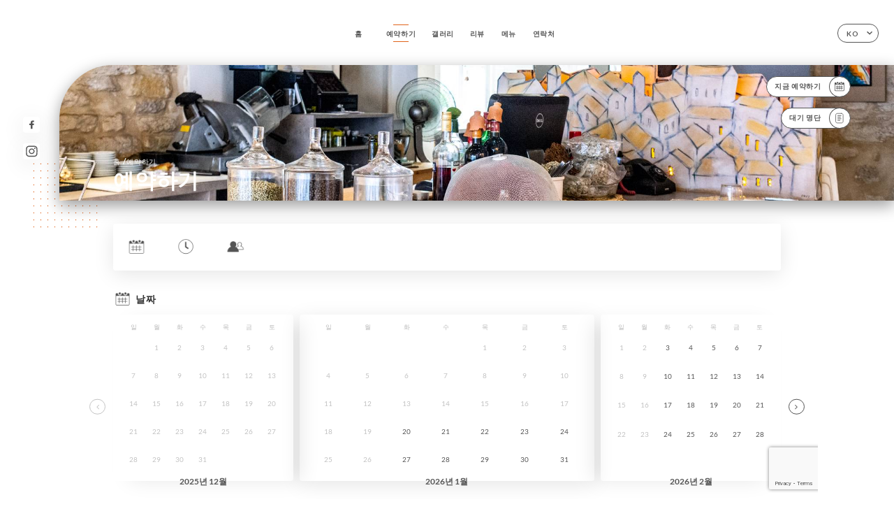

--- FILE ---
content_type: text/html; charset=UTF-8
request_url: https://assaporare.fr/ko/booking
body_size: 5195
content:
<!DOCTYPE html>
<html lang="ko">
    <head>
        <meta charset="utf-8">
        <meta name="viewport" content="width=device-width, initial-scale=1, maximum-scale=1">
        <meta name="csrf-token" content="L4to5xfkTfDwwwtlpeOt0oDR4PXo6V0lSQxmdDaL">
                    <link rel="apple-touch-icon" sizes="180x180" href="https://assaporare.fr/favicons/apple-touch-icon.png">
            <link rel="icon" type="image/png" sizes="32x32" href="https://assaporare.fr/favicons/favicon-32x32.png">
            <link rel="icon" type="image/png" sizes="16x16" href="https://assaporare.fr/favicons/favicon-16x16.png">
        
        <title>ASSAPORARE I Site officiel, avis, prix et réservation en ligne </title>

        <!-- Styles -->
        <link rel="stylesheet" href="/css/app.css?id=a8b8dbdca731fb5ec49396010164a31c">

        <!-- Scripts -->
        <script src="/js/app.js?id=4b66e7ca790acdb9758e3604730f7198" defer></script>       

        
    </head>
    <body>
        <div class="container white">
            <!-- Adding #header__navigation -->
<div class="header-contain ">
    <button type="button" class="burger-menu" id="burger_menu">
        <span class="burger-circle">
            <span class="burger-bars">
                <span class="first-bar"></span>
                <span class="second-bar"></span>
                <span class="third-bar"></span>
            </span>
        </span>
        <div class="menu-text">메뉴</div>
    </button>
    <div class="lang">
        <span class="btn-primary">
            <span class="text">
                ko
            </span>
            <span class="icon">
                <i class="ic ic-arrow-down"></i>
            </span>
        </span>
    
        <div class="lang_contain drop-flag">
    <div class="blur_lang"></div>
    <div class="lang_container ">
        <a href="#" class="close">
            <i class="ic ic-close"></i>
        </a>
        <div class="header_lang">
            <img src="/svg/shapes/language_illu.svg" alt="">
            <p>언어 선택:</p>
        </div>
        <ul>
                                                                                                                                                                                                                                                                                                                                                                                                <li>
                        <a class="active" href="/ko/booking">
                            <i class="flag flag-ko"></i>
                            <span>한국어</span>
                            <i class="ic ic_check_lang"></i>
                        </a>
                    </li>
                                                                                    
                                                <li>
                        <a href="/fr/booking">
                            <i class="flag flag-fr"></i>
                            <span>프랑스어</span>
                        </a>
                    </li>
                                                                <li>
                        <a href="/en/booking">
                            <i class="flag flag-en"></i>
                            <span>영어</span>
                        </a>
                    </li>
                                                                <li>
                        <a href="/es/booking">
                            <i class="flag flag-es"></i>
                            <span>스페인어</span>
                        </a>
                    </li>
                                                                <li>
                        <a href="/ca/booking">
                            <i class="flag flag-ca"></i>
                            <span>카탈로니아어</span>
                        </a>
                    </li>
                                                                <li>
                        <a href="/it/booking">
                            <i class="flag flag-it"></i>
                            <span>이탈리아어</span>
                        </a>
                    </li>
                                                                <li>
                        <a href="/de/booking">
                            <i class="flag flag-de"></i>
                            <span>독일어</span>
                        </a>
                    </li>
                                                                <li>
                        <a href="/pt/booking">
                            <i class="flag flag-pt"></i>
                            <span>포르투갈어</span>
                        </a>
                    </li>
                                                                <li>
                        <a href="/zh/booking">
                            <i class="flag flag-zh"></i>
                            <span>중국어 간체</span>
                        </a>
                    </li>
                                                                <li>
                        <a href="/ja/booking">
                            <i class="flag flag-ja"></i>
                            <span>일본어</span>
                        </a>
                    </li>
                                                                <li>
                        <a href="/ru/booking">
                            <i class="flag flag-ru"></i>
                            <span>러시아어</span>
                        </a>
                    </li>
                                                                <li>
                        <a href="/ar/booking">
                            <i class="flag flag-ar"></i>
                            <span>아랍어</span>
                        </a>
                    </li>
                                                                <li>
                        <a href="/nl/booking">
                            <i class="flag flag-nl"></i>
                            <span>네덜란드어</span>
                        </a>
                    </li>
                                                                                            <li>
                        <a href="/cs/booking">
                            <i class="flag flag-cs"></i>
                            <span>체코어</span>
                        </a>
                    </li>
                                                                <li>
                        <a href="/el/booking">
                            <i class="flag flag-el"></i>
                            <span>그리스어</span>
                        </a>
                    </li>
                                    </ul>
    </div>
</div>
    
    </div>
    <div class="blur-main-menu"></div>
    <section class="menu-bar">
        <div class="row">
            <span class="menu-close" id="menu_close"></span>
            <header>
                <!-- Header Menu navigation -->
                <div class="menu-overlay-mobile">
                    <div class="pattern-1 pattern-top pattern"></div>
                    <div class="pattern-1 pattern-bottom pattern"></div>
                    <!-- Social Media Links -->
                    <div class="social-networks">
                                                <a href="https://www.facebook.com/AssaporareLeComptoirDuGout/" target="_blank" title="Facebook">
                            <i class="fa-brands fa-facebook"></i>
                        </a>
                                                <a href="https://www.instagram.com/assaporare.restaurant/" target="_blank" title="Instagram">
                            <i class="fa-brands fa-instagram"></i>
                        </a>
                                            </div>
                    <!-- Social Media Links -->
                </div>
                <!-- Header Menu navigation -->
                <div class="header__menu-right">
                    <div class=" menu__items">
                        <ul class="menu">
                                                                                                <li><a href="https://assaporare.fr/ko" class=" link">홈</a></li>
                                                                                                                                            <li><a href="https://assaporare.fr/ko/booking" class="active link">예약하기</a></li>
                                                                                                            
                                                                    
                                                                                                <li><a href="https://assaporare.fr/ko/gallery" class=" link">갤러리</a></li>
                                                                                                    
                                                                                                <li><a href="https://assaporare.fr/ko/opinions" class=" link">리뷰</a></li>
                                                                                                    
                                                                                                <li><a href="https://assaporare.fr/ko/services" class=" link">메뉴</a></li>
                                                                                                    
                                                                                                <li><a href="https://assaporare.fr/ko/contact" class=" link">연락처</a></li>
                                                                                                    
                                                    </ul>
                    </div>
                </div>
                <!-- Header Menu navigation -->
            </header>
        </div>
    </section>
    <!-- End #header__navigation -->
</div>
    <div class="header-page">
        <div class="scroll-section">
            <!-- See more Button scroll -->            
        </div>  
        <!-- Square Pattern -->
        <div class="pattern-1 pattern-left pattern "></div>
        <!-- Square Pattern -->
        <main style="background-image: url('https://uniiti.com/images/shops/slides/cd1e3f7366d0f5282ddd7370230fee2db5462352.jpeg')" class="">
            <section>
                
                <!-- Voir sur la carte Button -->
                <div class="main-top vnoire-details">
                    <div class="header__menu-left">
                                                    <div class="menu__btns">
                                <a href="https://assaporare.fr/ko/booking" class="btn-primary">
                                    <span class="text">
                                        지금 예약하기
                                    </span>
                                    <span class="icon">
                                        <i class="ic ic-calendar"></i>
                                    </span>
                                </a>
                            </div>
                                                                                                                        <div class="menu__btns">
                            <a href="#" data-slug="assaporare" data-lang="ko" class="btn-primary waitlistBtn">
                                <span class="text">
                                    대기 명단
                                </span>
                                <span class="icon">
                                    <i class="ic ic-waitlis"></i>
                                </span>
                            </a>
                            <div class="blur_lang"></div>
                            <div class="headerMenuLeftOpen ">
                                <a href="#" class="close">
                                    <i class="ic ic-close"></i>
                                </a>
                                <div class="content waitlistIframe">

                                </div>
                            </div>
                        </div>
                                            </div>
                </div>
                <!-- Voir sur la carte Button -->

                <div class="filter"></div>

                <!-- Social Media Links -->
                <div class="social-networks">
                                <a href="https://www.facebook.com/AssaporareLeComptoirDuGout/" target="_blank" title="Facebook">
                    <i class="fa-brands fa-facebook"></i>
                </a>
                                <a href="https://www.instagram.com/assaporare.restaurant/" target="_blank" title="Instagram">
                    <i class="fa-brands fa-instagram"></i>
                </a>
                                </div>
                <!-- Social Media Links -->

                <!-- Content of Top main page -->
                <div class="main-middle ">
                    <div class="block-headline">
                        <a href="#">홈 <span>/</span>예약하기</a>
                        <h1>
                            예약하기
                        </h1>
                    </div>
                </div>
                <!-- Content of Top main page -->

            </section>
        </main>
        <section class="booking reach">
        <div class="contain">
            <div class="row ">
                <div class="iframe">
                                                            <iframe src="https://uniiti.com/shop/booking/1169/assaporare?redesign=1&lang_code=ko"></iframe>
                                                    </div>
            </div>
        </div>        
    </section>

    </div>

            <section class="badges-footer">
                <div class="contain">
                    <div class="row ">
                        <h3>다음에서도 만나보세요.</h3>
                        <ul>
                                                            <li class="tooltip">
                                    <a href="https://www.tripadvisor.fr/Restaurant_Review-g187147-d5267118-Reviews-Assaporare-Paris_Ile_de_France.html" target="_blank">
                                        <i class="bd bd-tripadvisor"></i>
                                    </a>
                                    <span class="tooltiptext">Trip Advisor</span>
                                </li>
                                                            <li class="tooltip">
                                    <a href="https://www.yelp.fr/biz/assaporare-paris" target="_blank">
                                        <i class="bd bd-yelp"></i>
                                    </a>
                                    <span class="tooltiptext">Yelp</span>
                                </li>
                                                            <li class="tooltip">
                                    <a href="https://uniiti.com/shop/assaporare" target="_blank">
                                        <i class="bd bd-uniiti"></i>
                                    </a>
                                    <span class="tooltiptext">Uniiti</span>
                                </li>
                                                            <li class="tooltip">
                                    <a href="https://www.linternaute.com/restaurant/restaurant/117756/assaporare.shtml" target="_blank">
                                        <i class="bd bd-linternaute"></i>
                                    </a>
                                    <span class="tooltiptext">L&#039;internaute</span>
                                </li>
                                                            <li class="tooltip">
                                    <a href="http://scope.lefigaro.fr/restaurants/restauration/world/l-usr786--assaporare-la-vita/static/" target="_blank">
                                        <i class="bd bd-figaroscope"></i>
                                    </a>
                                    <span class="tooltiptext">Figaroscope</span>
                                </li>
                                                            <li class="tooltip">
                                    <a href="https://www.pagesjaunes.fr/pros/52389445" target="_blank">
                                        <i class="bd bd-pagesjaunes"></i>
                                    </a>
                                    <span class="tooltiptext">Pages Jaunes</span>
                                </li>
                                                            <li class="tooltip">
                                    <a href="https://www.lesrestos.com/restaurant/fiche/paris/assaporare" target="_blank">
                                        <i class="bd bd-lesrestos"></i>
                                    </a>
                                    <span class="tooltiptext">Les restos</span>
                                </li>
                                                            <li class="tooltip">
                                    <a href="https://www.petitfute.com/v17231-17286-paris-75012/c1165-restaurants/c1031-cuisines-du-monde/c1036-cuisine-mediterraneenne/c82-restaurant-italien-et-pizzeria/381906-assaporare.html" target="_blank">
                                        <i class="bd bd-petitfute"></i>
                                    </a>
                                    <span class="tooltiptext">Le Petit futé</span>
                                </li>
                                                            <li class="tooltip">
                                    <a href="https://fr.gaultmillau.com/restaurant/assaporare" target="_blank">
                                        <i class="bd bd-gaultmillau"></i>
                                    </a>
                                    <span class="tooltiptext">Gault &amp; Millau</span>
                                </li>
                                                            <li class="tooltip">
                                    <a href="http://www.gillespudlowski.com/1977/restaurants/je-vous-ecris-ditalie-paris-12e" target="_blank">
                                        <i class="bd bd-gillespudlowski"></i>
                                    </a>
                                    <span class="tooltiptext">Gilles Pudlowski</span>
                                </li>
                                                    </ul>
                    </div>
                </div>
            </section>

            <section class="footer">
                <div class="contain">
                    <div class="row">
                        <div class="footer-container">
                            <div class="footer-identity">
                                <h2>Assaporare</h2>
                                <address>
                                                                            <span>7 Rue Saint-Nicolas</span>
                                        <span>75012 Paris France</span>
                                                                    </address>
                                                                    <a href="tel:+33144677577" class="btn-primary phone_btn">
                                        <span class="text">
                                            +33144677577
                                        </span>
                                        <span class="icon">
                                            <i class="ic ic-phone"></i>
                                        </span>
                                    </a>
                                                                <div class="lang">
                                    <span class="btn-primary">
                                        <span class="text">
                                            ko
                                        </span>
                                        <span class="icon">
                                            <i class="ic ic-arrow-down"></i>
                                        </span>
                                    </span>
                                
                                    <div class="lang_contain drop-flag">
    <div class="blur_lang"></div>
    <div class="lang_container ">
        <a href="#" class="close">
            <i class="ic ic-close"></i>
        </a>
        <div class="header_lang">
            <img src="/svg/shapes/language_illu.svg" alt="">
            <p>언어 선택:</p>
        </div>
        <ul>
                                                                                                                                                                                                                                                                                                                                                                                                <li>
                        <a class="active" href="/ko/booking">
                            <i class="flag flag-ko"></i>
                            <span>한국어</span>
                            <i class="ic ic_check_lang"></i>
                        </a>
                    </li>
                                                                                    
                                                <li>
                        <a href="/fr/booking">
                            <i class="flag flag-fr"></i>
                            <span>프랑스어</span>
                        </a>
                    </li>
                                                                <li>
                        <a href="/en/booking">
                            <i class="flag flag-en"></i>
                            <span>영어</span>
                        </a>
                    </li>
                                                                <li>
                        <a href="/es/booking">
                            <i class="flag flag-es"></i>
                            <span>스페인어</span>
                        </a>
                    </li>
                                                                <li>
                        <a href="/ca/booking">
                            <i class="flag flag-ca"></i>
                            <span>카탈로니아어</span>
                        </a>
                    </li>
                                                                <li>
                        <a href="/it/booking">
                            <i class="flag flag-it"></i>
                            <span>이탈리아어</span>
                        </a>
                    </li>
                                                                <li>
                        <a href="/de/booking">
                            <i class="flag flag-de"></i>
                            <span>독일어</span>
                        </a>
                    </li>
                                                                <li>
                        <a href="/pt/booking">
                            <i class="flag flag-pt"></i>
                            <span>포르투갈어</span>
                        </a>
                    </li>
                                                                <li>
                        <a href="/zh/booking">
                            <i class="flag flag-zh"></i>
                            <span>중국어 간체</span>
                        </a>
                    </li>
                                                                <li>
                        <a href="/ja/booking">
                            <i class="flag flag-ja"></i>
                            <span>일본어</span>
                        </a>
                    </li>
                                                                <li>
                        <a href="/ru/booking">
                            <i class="flag flag-ru"></i>
                            <span>러시아어</span>
                        </a>
                    </li>
                                                                <li>
                        <a href="/ar/booking">
                            <i class="flag flag-ar"></i>
                            <span>아랍어</span>
                        </a>
                    </li>
                                                                <li>
                        <a href="/nl/booking">
                            <i class="flag flag-nl"></i>
                            <span>네덜란드어</span>
                        </a>
                    </li>
                                                                                            <li>
                        <a href="/cs/booking">
                            <i class="flag flag-cs"></i>
                            <span>체코어</span>
                        </a>
                    </li>
                                                                <li>
                        <a href="/el/booking">
                            <i class="flag flag-el"></i>
                            <span>그리스어</span>
                        </a>
                    </li>
                                    </ul>
    </div>
</div>
                                
                                </div>
                            </div>
                            <div class="footer-list ">
                                <ul>
                                                                                                                        <li><a href="https://assaporare.fr/ko" class="link">홈</a></li>
                                                                                                                                                                <li><a href="https://assaporare.fr/ko/gallery" class="link">갤러리</a></li>
                                                                                                                                                                <li><a href="https://assaporare.fr/ko/opinions" class="link">리뷰</a></li>
                                                                                                                                                                <li><a href="https://assaporare.fr/ko/services" class="link">메뉴</a></li>
                                                                                                                                                                <li><a href="https://assaporare.fr/ko/contact" class="link">연락처</a></li>
                                                                                                                <li><a href="https://assaporare.fr/ko/legal-notice">법적 고지</a></li>
                                </ul>
                            </div>
                                                        <div class="divider"></div>
                            <div class="newsletter ">
                                <div class="right">
                                    <div class="newsletter-details">
    <h2>
        Assaporare 소식 전체를 팔로우하세요.
    </h2>
    <!-- Social Media Links -->
    <div class="social-networks">
            <a href="https://www.facebook.com/AssaporareLeComptoirDuGout/" target="_blank" title="Facebook">
            <i class="fa-brands fa-facebook"></i>
        </a>
            <a href="https://www.instagram.com/assaporare.restaurant/" target="_blank" title="Instagram">
            <i class="fa-brands fa-instagram"></i>
        </a>
        </div>
    <!-- Social Media Links -->
    <p>
        뉴스레터에 등록하여 예정 이벤트, 프로모션 관련 최신 정보를 받아보세요.
    </p>
    <div class="info-letter"></div>
    <div class="form-input">
        <form id="form" method="POST"
      action="https://assaporare.fr/ko/submit-newsletter"
      class="form-letter"
>
    <input type="hidden" name="_token" value="L4to5xfkTfDwwwtlpeOt0oDR4PXo6V0lSQxmdDaL" autocomplete="off">
    
    <input class="checkfield" name="email" placeholder="귀하의 이메일은...">
            <button id="addLetter" type="submit">확인</button>
</form>
    </div>
</div>                                </div>
                            </div>
                                                        
                        </div>
                        <div class="copyright-container">
                            <div class="copyright">© Copyright 2026 - Assaporare - all rights reserved</div>
                            <div class="designed-by ">
                                <span>와 만든 사이트</span>
                                <span class="ic ic-heart"></span>
                                <span>에서</span>
                                <div class="dashed"></div>
                                <span class="ic ic-eiffeltower"></span>
                                <span>만든 사람 <a href="https://uniiti.com/" target="_blank">Uniiti</a></span>
                            </div>
                        </div>
                    </div>
                </div>
            </section>

            <!-- Scroll bottom secttion-->
                                                <nav class="reserve-section">    
                        <a href="https://assaporare.fr/ko/booking" target=&quot;_blank&quot;>
                            <i class="illu illu-waitlist"></i>
                            <span>지금 예약하기</span>
                        </a>
                    </nav>                    
                            
            <!-- Quick links-->
            <nav class="nav-mobile">
                            </nav>



        </div>

        
        <style>        
            main section .see-more .square,
            .header-page .articles .contain .row .card .content .left h2::after,
            .header-page .events .contain .row .card .content .left h2::after,
            .faq .contain .row .question::after, .legales .contain .row .question::after,
            .row header .header__menu-right .menu__items .menu li .link:hover::after,
            .row header .header__menu-right .menu__items .menu li .link:hover::before,
            .row header .header__menu-right .menu__items .menu li .active::before,
            .row header .header__menu-right .menu__items .menu li .active::after,
            section .contain .row .latest-news .news-content .left .title a::after,
            .scroll-section .see-more .square,
            .services_items::after,
            .services .contain .row .services_menu .services_pack .info_menu .info p::after,
            .social-networks .diveder,
            .reserve-section,
            .container.dark .both-btn .divider,
            .container.black .both-btn .divider {
                background-color: #E0631B;
            }
            .black main section .filter {
                background-color: #FFFFFF;
                opacity: 0.4                
            }
            .row .about-us .description,
            main section .see-more .arrow,
            .scroll-section .see-more .square,
            .scroll-section .see-more .arrow,
            .btn-primary:hover,
            .btn-primary:hover .icon,
            .see-more:hover,
            .read-more a:hover,
            .read-more span:hover,
            .container.dark .btn-primary:hover,
            main section .main-bottom .block-avis .link-arrow a:hover,
            .services .contain .row .header .tabs .tab-item a.active-item,
            .services .contain .row .header .tabs .tab-item a:hover {
                border-color: #E0631B !important;
            }
            .container .lang .lang_contain .lang_container ul li a:hover,
            .container .lang .lang_contain .lang_container ul li a.active {
                border-color: #E0631B !important;
                box-shadow: 0px 8px 34px rgba(0, 0, 0, 0.06);
            }
            .pattern,
            .row .review .right-review .ic-quote-left,
            .row .review .right-review .ic-quote-right,
            .quotes .row .ic,
            .container.black main section .main-middle .mobile-pattern,
            main section .main-middle .mobile-pattern,
            .news-articles .left .arrows-news,
            .services .contain .row .notice .ic-info-services,
            .services .contain .row .services_menu .divider i,
            section .contain .row .latest-news .news-image,
            .news-articles .right .articles-card .image,
            .container.dark .reserve-section a .illu-reserver,
            .container.dark .reserve-section a .illu-order,
            .container.black .reserve-section a .illu-reserver,
            .container.black .reserve-section a .illu-order,
            .container.dark .reserve-section a .illu-waitlist,
            .container.black .reserve-section a .illu-waitlist,
            .container .lang .lang_contain .lang_container ul li .ic_check_lang,
            .gallery .row .video-swiper .swiper-slide-video .swiper-slide .thumb_cover{ 
                background-color: #E0631B;
                -webkit-mask-size: contain;
                mask-size: cover;
                -webkit-mask-repeat: no-repeat;
                -webkit-mask-position: center center;                
            }
            .container.dark .reserve-section span,
            .container.black .reserve-section span {
                color: #E0631B;
            }
            .row .about-us .description a,
            .article-detail .contain .row .content .content-description a{
                color: #E0631B;
                text-decoration: underline;
                display: inline-block;
            }
            .booking .row .links a:hover,
            .booking .contain .row .iframe .links a:hover,
            .usel .contain .row .iframe .links a:hover {
                border-color: #E0631B;
                color: #E0631B !important;
            }
            main section .main-middle .block-headline h1 {
                font-size: clamp(30px, 60px, 50px);
            }
            @media screen and (max-width: 1024px) {
                main section .main-middle .block-headline .block-logo .filter-logo-desktop {
                        display: none;
                }
                main section .main-middle .block-headline .block-logo .filter-logo-mobile {
                    display: flex;
                    align-items: center;
                    justify-content: center;                    
                }                
                main section .main-middle .block-headline h1 {
                    font-size: clamp(30px,60px, 50px);
                    line-height: 60px;
                }
            }
        </style>
    </body>
</html>
<script>
    translation = {
        empty_field: '죄송합니다! 이메일을 입력하세요.',
        newsletter_success: '감사합니다. 뉴스레터에 등록하셨습니다!',
        newsletter_error: '유효한 이메일 형식이어야 합니다. 예: name@domain.com',
        newsletter_exist: '죄송합니다! 이미 뉴스레터에 등록하셨습니다',
    },
    shop = {
        longitude: '2.3742997',
        latitude: '48.8509389'
    },
    env = {
        BOOKING_PARAM: 'https://uniiti.com',
        CURRENT_DOMAIN: 'uniiti-prod.com',
        uniiti_id: '1169',
        MAP_API_TOKEN:  '',
    }
</script>



--- FILE ---
content_type: text/html; charset=UTF-8
request_url: https://uniiti.com/shop/booking/1169/assaporare?redesign=1&lang_code=ko
body_size: 42892
content:
<!DOCTYPE html>
<html>
    <head>
        <title>Assaporare | 온라인 예약</title>

                    <script async src="https://www.googletagmanager.com/gtag/js?id=G-RBH1XXM88G"></script>
<script>
    window.dataLayer = window.dataLayer || [];
    function gtag(){dataLayer.push(arguments);}

    gtag('js', new Date());
    gtag('set', { 'source': 'uniiti', 'click_type': 'info' });

            gtag('set', { 'shop_id': '1169' });
    
    gtag('config', 'G-RBH1XXM88G', { send_page_view: false });

            gtag('event', 'page_view', { 'shop_id': '1169', 'source': 'uniiti', 'click_type': 'info' });
    
    function gcallback(callback, timeout) {
        var called = false;
        function fn() {
            if (!called) {
                called = true;
                callback();
            }
        }
        setTimeout(fn, timeout || 1000);
        return fn;
    }

    function gevent(eventName, data = {}, timeout = null) {
        if (typeof data !== 'object') {
            throw new Error('data must be an object.');
        }

        if (timeout !== null && (typeof timeout !== 'number' || timeout <= 0)) {
            throw new Error('Timeout must be a valid positive number.');
        }

        data['source'] = data['source'] || 'uniiti';
        data['click_type'] = data['click_type'] || 'info';
                    data['shop_id'] = '1169';
        
        if (timeout && data['hitCallback']) {
            data['hitCallback'] = gcallback(data['hitCallback'], timeout);
        }

        gtag('event', eventName, data);
    }
</script>

        
        <meta name="viewport" content="width=device-width, initial-scale=1, maximum-scale=1, user-scalable=no">
        <meta http-equiv="Content-Type" content="text/html; charset=utf-8" /><script type="text/javascript">(window.NREUM||(NREUM={})).init={ajax:{deny_list:["bam.eu01.nr-data.net"]},feature_flags:["soft_nav"]};(window.NREUM||(NREUM={})).loader_config={licenseKey:"NRJS-6db2f1d4da617c7647f",applicationID:"96229276",browserID:"104554090"};;/*! For license information please see nr-loader-rum-1.308.0.min.js.LICENSE.txt */
(()=>{var e,t,r={163:(e,t,r)=>{"use strict";r.d(t,{j:()=>E});var n=r(384),i=r(1741);var a=r(2555);r(860).K7.genericEvents;const s="experimental.resources",o="register",c=e=>{if(!e||"string"!=typeof e)return!1;try{document.createDocumentFragment().querySelector(e)}catch{return!1}return!0};var d=r(2614),u=r(944),l=r(8122);const f="[data-nr-mask]",g=e=>(0,l.a)(e,(()=>{const e={feature_flags:[],experimental:{allow_registered_children:!1,resources:!1},mask_selector:"*",block_selector:"[data-nr-block]",mask_input_options:{color:!1,date:!1,"datetime-local":!1,email:!1,month:!1,number:!1,range:!1,search:!1,tel:!1,text:!1,time:!1,url:!1,week:!1,textarea:!1,select:!1,password:!0}};return{ajax:{deny_list:void 0,block_internal:!0,enabled:!0,autoStart:!0},api:{get allow_registered_children(){return e.feature_flags.includes(o)||e.experimental.allow_registered_children},set allow_registered_children(t){e.experimental.allow_registered_children=t},duplicate_registered_data:!1},browser_consent_mode:{enabled:!1},distributed_tracing:{enabled:void 0,exclude_newrelic_header:void 0,cors_use_newrelic_header:void 0,cors_use_tracecontext_headers:void 0,allowed_origins:void 0},get feature_flags(){return e.feature_flags},set feature_flags(t){e.feature_flags=t},generic_events:{enabled:!0,autoStart:!0},harvest:{interval:30},jserrors:{enabled:!0,autoStart:!0},logging:{enabled:!0,autoStart:!0},metrics:{enabled:!0,autoStart:!0},obfuscate:void 0,page_action:{enabled:!0},page_view_event:{enabled:!0,autoStart:!0},page_view_timing:{enabled:!0,autoStart:!0},performance:{capture_marks:!1,capture_measures:!1,capture_detail:!0,resources:{get enabled(){return e.feature_flags.includes(s)||e.experimental.resources},set enabled(t){e.experimental.resources=t},asset_types:[],first_party_domains:[],ignore_newrelic:!0}},privacy:{cookies_enabled:!0},proxy:{assets:void 0,beacon:void 0},session:{expiresMs:d.wk,inactiveMs:d.BB},session_replay:{autoStart:!0,enabled:!1,preload:!1,sampling_rate:10,error_sampling_rate:100,collect_fonts:!1,inline_images:!1,fix_stylesheets:!0,mask_all_inputs:!0,get mask_text_selector(){return e.mask_selector},set mask_text_selector(t){c(t)?e.mask_selector="".concat(t,",").concat(f):""===t||null===t?e.mask_selector=f:(0,u.R)(5,t)},get block_class(){return"nr-block"},get ignore_class(){return"nr-ignore"},get mask_text_class(){return"nr-mask"},get block_selector(){return e.block_selector},set block_selector(t){c(t)?e.block_selector+=",".concat(t):""!==t&&(0,u.R)(6,t)},get mask_input_options(){return e.mask_input_options},set mask_input_options(t){t&&"object"==typeof t?e.mask_input_options={...t,password:!0}:(0,u.R)(7,t)}},session_trace:{enabled:!0,autoStart:!0},soft_navigations:{enabled:!0,autoStart:!0},spa:{enabled:!0,autoStart:!0},ssl:void 0,user_actions:{enabled:!0,elementAttributes:["id","className","tagName","type"]}}})());var p=r(6154),m=r(9324);let h=0;const v={buildEnv:m.F3,distMethod:m.Xs,version:m.xv,originTime:p.WN},b={consented:!1},y={appMetadata:{},get consented(){return this.session?.state?.consent||b.consented},set consented(e){b.consented=e},customTransaction:void 0,denyList:void 0,disabled:!1,harvester:void 0,isolatedBacklog:!1,isRecording:!1,loaderType:void 0,maxBytes:3e4,obfuscator:void 0,onerror:void 0,ptid:void 0,releaseIds:{},session:void 0,timeKeeper:void 0,registeredEntities:[],jsAttributesMetadata:{bytes:0},get harvestCount(){return++h}},_=e=>{const t=(0,l.a)(e,y),r=Object.keys(v).reduce((e,t)=>(e[t]={value:v[t],writable:!1,configurable:!0,enumerable:!0},e),{});return Object.defineProperties(t,r)};var w=r(5701);const x=e=>{const t=e.startsWith("http");e+="/",r.p=t?e:"https://"+e};var R=r(7836),k=r(3241);const A={accountID:void 0,trustKey:void 0,agentID:void 0,licenseKey:void 0,applicationID:void 0,xpid:void 0},S=e=>(0,l.a)(e,A),T=new Set;function E(e,t={},r,s){let{init:o,info:c,loader_config:d,runtime:u={},exposed:l=!0}=t;if(!c){const e=(0,n.pV)();o=e.init,c=e.info,d=e.loader_config}e.init=g(o||{}),e.loader_config=S(d||{}),c.jsAttributes??={},p.bv&&(c.jsAttributes.isWorker=!0),e.info=(0,a.D)(c);const f=e.init,m=[c.beacon,c.errorBeacon];T.has(e.agentIdentifier)||(f.proxy.assets&&(x(f.proxy.assets),m.push(f.proxy.assets)),f.proxy.beacon&&m.push(f.proxy.beacon),e.beacons=[...m],function(e){const t=(0,n.pV)();Object.getOwnPropertyNames(i.W.prototype).forEach(r=>{const n=i.W.prototype[r];if("function"!=typeof n||"constructor"===n)return;let a=t[r];e[r]&&!1!==e.exposed&&"micro-agent"!==e.runtime?.loaderType&&(t[r]=(...t)=>{const n=e[r](...t);return a?a(...t):n})})}(e),(0,n.US)("activatedFeatures",w.B)),u.denyList=[...f.ajax.deny_list||[],...f.ajax.block_internal?m:[]],u.ptid=e.agentIdentifier,u.loaderType=r,e.runtime=_(u),T.has(e.agentIdentifier)||(e.ee=R.ee.get(e.agentIdentifier),e.exposed=l,(0,k.W)({agentIdentifier:e.agentIdentifier,drained:!!w.B?.[e.agentIdentifier],type:"lifecycle",name:"initialize",feature:void 0,data:e.config})),T.add(e.agentIdentifier)}},384:(e,t,r)=>{"use strict";r.d(t,{NT:()=>s,US:()=>u,Zm:()=>o,bQ:()=>d,dV:()=>c,pV:()=>l});var n=r(6154),i=r(1863),a=r(1910);const s={beacon:"bam.nr-data.net",errorBeacon:"bam.nr-data.net"};function o(){return n.gm.NREUM||(n.gm.NREUM={}),void 0===n.gm.newrelic&&(n.gm.newrelic=n.gm.NREUM),n.gm.NREUM}function c(){let e=o();return e.o||(e.o={ST:n.gm.setTimeout,SI:n.gm.setImmediate||n.gm.setInterval,CT:n.gm.clearTimeout,XHR:n.gm.XMLHttpRequest,REQ:n.gm.Request,EV:n.gm.Event,PR:n.gm.Promise,MO:n.gm.MutationObserver,FETCH:n.gm.fetch,WS:n.gm.WebSocket},(0,a.i)(...Object.values(e.o))),e}function d(e,t){let r=o();r.initializedAgents??={},t.initializedAt={ms:(0,i.t)(),date:new Date},r.initializedAgents[e]=t}function u(e,t){o()[e]=t}function l(){return function(){let e=o();const t=e.info||{};e.info={beacon:s.beacon,errorBeacon:s.errorBeacon,...t}}(),function(){let e=o();const t=e.init||{};e.init={...t}}(),c(),function(){let e=o();const t=e.loader_config||{};e.loader_config={...t}}(),o()}},782:(e,t,r)=>{"use strict";r.d(t,{T:()=>n});const n=r(860).K7.pageViewTiming},860:(e,t,r)=>{"use strict";r.d(t,{$J:()=>u,K7:()=>c,P3:()=>d,XX:()=>i,Yy:()=>o,df:()=>a,qY:()=>n,v4:()=>s});const n="events",i="jserrors",a="browser/blobs",s="rum",o="browser/logs",c={ajax:"ajax",genericEvents:"generic_events",jserrors:i,logging:"logging",metrics:"metrics",pageAction:"page_action",pageViewEvent:"page_view_event",pageViewTiming:"page_view_timing",sessionReplay:"session_replay",sessionTrace:"session_trace",softNav:"soft_navigations",spa:"spa"},d={[c.pageViewEvent]:1,[c.pageViewTiming]:2,[c.metrics]:3,[c.jserrors]:4,[c.spa]:5,[c.ajax]:6,[c.sessionTrace]:7,[c.softNav]:8,[c.sessionReplay]:9,[c.logging]:10,[c.genericEvents]:11},u={[c.pageViewEvent]:s,[c.pageViewTiming]:n,[c.ajax]:n,[c.spa]:n,[c.softNav]:n,[c.metrics]:i,[c.jserrors]:i,[c.sessionTrace]:a,[c.sessionReplay]:a,[c.logging]:o,[c.genericEvents]:"ins"}},944:(e,t,r)=>{"use strict";r.d(t,{R:()=>i});var n=r(3241);function i(e,t){"function"==typeof console.debug&&(console.debug("New Relic Warning: https://github.com/newrelic/newrelic-browser-agent/blob/main/docs/warning-codes.md#".concat(e),t),(0,n.W)({agentIdentifier:null,drained:null,type:"data",name:"warn",feature:"warn",data:{code:e,secondary:t}}))}},1687:(e,t,r)=>{"use strict";r.d(t,{Ak:()=>d,Ze:()=>f,x3:()=>u});var n=r(3241),i=r(7836),a=r(3606),s=r(860),o=r(2646);const c={};function d(e,t){const r={staged:!1,priority:s.P3[t]||0};l(e),c[e].get(t)||c[e].set(t,r)}function u(e,t){e&&c[e]&&(c[e].get(t)&&c[e].delete(t),p(e,t,!1),c[e].size&&g(e))}function l(e){if(!e)throw new Error("agentIdentifier required");c[e]||(c[e]=new Map)}function f(e="",t="feature",r=!1){if(l(e),!e||!c[e].get(t)||r)return p(e,t);c[e].get(t).staged=!0,g(e)}function g(e){const t=Array.from(c[e]);t.every(([e,t])=>t.staged)&&(t.sort((e,t)=>e[1].priority-t[1].priority),t.forEach(([t])=>{c[e].delete(t),p(e,t)}))}function p(e,t,r=!0){const s=e?i.ee.get(e):i.ee,c=a.i.handlers;if(!s.aborted&&s.backlog&&c){if((0,n.W)({agentIdentifier:e,type:"lifecycle",name:"drain",feature:t}),r){const e=s.backlog[t],r=c[t];if(r){for(let t=0;e&&t<e.length;++t)m(e[t],r);Object.entries(r).forEach(([e,t])=>{Object.values(t||{}).forEach(t=>{t[0]?.on&&t[0]?.context()instanceof o.y&&t[0].on(e,t[1])})})}}s.isolatedBacklog||delete c[t],s.backlog[t]=null,s.emit("drain-"+t,[])}}function m(e,t){var r=e[1];Object.values(t[r]||{}).forEach(t=>{var r=e[0];if(t[0]===r){var n=t[1],i=e[3],a=e[2];n.apply(i,a)}})}},1738:(e,t,r)=>{"use strict";r.d(t,{U:()=>g,Y:()=>f});var n=r(3241),i=r(9908),a=r(1863),s=r(944),o=r(5701),c=r(3969),d=r(8362),u=r(860),l=r(4261);function f(e,t,r,a){const f=a||r;!f||f[e]&&f[e]!==d.d.prototype[e]||(f[e]=function(){(0,i.p)(c.xV,["API/"+e+"/called"],void 0,u.K7.metrics,r.ee),(0,n.W)({agentIdentifier:r.agentIdentifier,drained:!!o.B?.[r.agentIdentifier],type:"data",name:"api",feature:l.Pl+e,data:{}});try{return t.apply(this,arguments)}catch(e){(0,s.R)(23,e)}})}function g(e,t,r,n,s){const o=e.info;null===r?delete o.jsAttributes[t]:o.jsAttributes[t]=r,(s||null===r)&&(0,i.p)(l.Pl+n,[(0,a.t)(),t,r],void 0,"session",e.ee)}},1741:(e,t,r)=>{"use strict";r.d(t,{W:()=>a});var n=r(944),i=r(4261);class a{#e(e,...t){if(this[e]!==a.prototype[e])return this[e](...t);(0,n.R)(35,e)}addPageAction(e,t){return this.#e(i.hG,e,t)}register(e){return this.#e(i.eY,e)}recordCustomEvent(e,t){return this.#e(i.fF,e,t)}setPageViewName(e,t){return this.#e(i.Fw,e,t)}setCustomAttribute(e,t,r){return this.#e(i.cD,e,t,r)}noticeError(e,t){return this.#e(i.o5,e,t)}setUserId(e,t=!1){return this.#e(i.Dl,e,t)}setApplicationVersion(e){return this.#e(i.nb,e)}setErrorHandler(e){return this.#e(i.bt,e)}addRelease(e,t){return this.#e(i.k6,e,t)}log(e,t){return this.#e(i.$9,e,t)}start(){return this.#e(i.d3)}finished(e){return this.#e(i.BL,e)}recordReplay(){return this.#e(i.CH)}pauseReplay(){return this.#e(i.Tb)}addToTrace(e){return this.#e(i.U2,e)}setCurrentRouteName(e){return this.#e(i.PA,e)}interaction(e){return this.#e(i.dT,e)}wrapLogger(e,t,r){return this.#e(i.Wb,e,t,r)}measure(e,t){return this.#e(i.V1,e,t)}consent(e){return this.#e(i.Pv,e)}}},1863:(e,t,r)=>{"use strict";function n(){return Math.floor(performance.now())}r.d(t,{t:()=>n})},1910:(e,t,r)=>{"use strict";r.d(t,{i:()=>a});var n=r(944);const i=new Map;function a(...e){return e.every(e=>{if(i.has(e))return i.get(e);const t="function"==typeof e?e.toString():"",r=t.includes("[native code]"),a=t.includes("nrWrapper");return r||a||(0,n.R)(64,e?.name||t),i.set(e,r),r})}},2555:(e,t,r)=>{"use strict";r.d(t,{D:()=>o,f:()=>s});var n=r(384),i=r(8122);const a={beacon:n.NT.beacon,errorBeacon:n.NT.errorBeacon,licenseKey:void 0,applicationID:void 0,sa:void 0,queueTime:void 0,applicationTime:void 0,ttGuid:void 0,user:void 0,account:void 0,product:void 0,extra:void 0,jsAttributes:{},userAttributes:void 0,atts:void 0,transactionName:void 0,tNamePlain:void 0};function s(e){try{return!!e.licenseKey&&!!e.errorBeacon&&!!e.applicationID}catch(e){return!1}}const o=e=>(0,i.a)(e,a)},2614:(e,t,r)=>{"use strict";r.d(t,{BB:()=>s,H3:()=>n,g:()=>d,iL:()=>c,tS:()=>o,uh:()=>i,wk:()=>a});const n="NRBA",i="SESSION",a=144e5,s=18e5,o={STARTED:"session-started",PAUSE:"session-pause",RESET:"session-reset",RESUME:"session-resume",UPDATE:"session-update"},c={SAME_TAB:"same-tab",CROSS_TAB:"cross-tab"},d={OFF:0,FULL:1,ERROR:2}},2646:(e,t,r)=>{"use strict";r.d(t,{y:()=>n});class n{constructor(e){this.contextId=e}}},2843:(e,t,r)=>{"use strict";r.d(t,{G:()=>a,u:()=>i});var n=r(3878);function i(e,t=!1,r,i){(0,n.DD)("visibilitychange",function(){if(t)return void("hidden"===document.visibilityState&&e());e(document.visibilityState)},r,i)}function a(e,t,r){(0,n.sp)("pagehide",e,t,r)}},3241:(e,t,r)=>{"use strict";r.d(t,{W:()=>a});var n=r(6154);const i="newrelic";function a(e={}){try{n.gm.dispatchEvent(new CustomEvent(i,{detail:e}))}catch(e){}}},3606:(e,t,r)=>{"use strict";r.d(t,{i:()=>a});var n=r(9908);a.on=s;var i=a.handlers={};function a(e,t,r,a){s(a||n.d,i,e,t,r)}function s(e,t,r,i,a){a||(a="feature"),e||(e=n.d);var s=t[a]=t[a]||{};(s[r]=s[r]||[]).push([e,i])}},3878:(e,t,r)=>{"use strict";function n(e,t){return{capture:e,passive:!1,signal:t}}function i(e,t,r=!1,i){window.addEventListener(e,t,n(r,i))}function a(e,t,r=!1,i){document.addEventListener(e,t,n(r,i))}r.d(t,{DD:()=>a,jT:()=>n,sp:()=>i})},3969:(e,t,r)=>{"use strict";r.d(t,{TZ:()=>n,XG:()=>o,rs:()=>i,xV:()=>s,z_:()=>a});const n=r(860).K7.metrics,i="sm",a="cm",s="storeSupportabilityMetrics",o="storeEventMetrics"},4234:(e,t,r)=>{"use strict";r.d(t,{W:()=>a});var n=r(7836),i=r(1687);class a{constructor(e,t){this.agentIdentifier=e,this.ee=n.ee.get(e),this.featureName=t,this.blocked=!1}deregisterDrain(){(0,i.x3)(this.agentIdentifier,this.featureName)}}},4261:(e,t,r)=>{"use strict";r.d(t,{$9:()=>d,BL:()=>o,CH:()=>g,Dl:()=>_,Fw:()=>y,PA:()=>h,Pl:()=>n,Pv:()=>k,Tb:()=>l,U2:()=>a,V1:()=>R,Wb:()=>x,bt:()=>b,cD:()=>v,d3:()=>w,dT:()=>c,eY:()=>p,fF:()=>f,hG:()=>i,k6:()=>s,nb:()=>m,o5:()=>u});const n="api-",i="addPageAction",a="addToTrace",s="addRelease",o="finished",c="interaction",d="log",u="noticeError",l="pauseReplay",f="recordCustomEvent",g="recordReplay",p="register",m="setApplicationVersion",h="setCurrentRouteName",v="setCustomAttribute",b="setErrorHandler",y="setPageViewName",_="setUserId",w="start",x="wrapLogger",R="measure",k="consent"},5289:(e,t,r)=>{"use strict";r.d(t,{GG:()=>s,Qr:()=>c,sB:()=>o});var n=r(3878),i=r(6389);function a(){return"undefined"==typeof document||"complete"===document.readyState}function s(e,t){if(a())return e();const r=(0,i.J)(e),s=setInterval(()=>{a()&&(clearInterval(s),r())},500);(0,n.sp)("load",r,t)}function o(e){if(a())return e();(0,n.DD)("DOMContentLoaded",e)}function c(e){if(a())return e();(0,n.sp)("popstate",e)}},5607:(e,t,r)=>{"use strict";r.d(t,{W:()=>n});const n=(0,r(9566).bz)()},5701:(e,t,r)=>{"use strict";r.d(t,{B:()=>a,t:()=>s});var n=r(3241);const i=new Set,a={};function s(e,t){const r=t.agentIdentifier;a[r]??={},e&&"object"==typeof e&&(i.has(r)||(t.ee.emit("rumresp",[e]),a[r]=e,i.add(r),(0,n.W)({agentIdentifier:r,loaded:!0,drained:!0,type:"lifecycle",name:"load",feature:void 0,data:e})))}},6154:(e,t,r)=>{"use strict";r.d(t,{OF:()=>c,RI:()=>i,WN:()=>u,bv:()=>a,eN:()=>l,gm:()=>s,mw:()=>o,sb:()=>d});var n=r(1863);const i="undefined"!=typeof window&&!!window.document,a="undefined"!=typeof WorkerGlobalScope&&("undefined"!=typeof self&&self instanceof WorkerGlobalScope&&self.navigator instanceof WorkerNavigator||"undefined"!=typeof globalThis&&globalThis instanceof WorkerGlobalScope&&globalThis.navigator instanceof WorkerNavigator),s=i?window:"undefined"!=typeof WorkerGlobalScope&&("undefined"!=typeof self&&self instanceof WorkerGlobalScope&&self||"undefined"!=typeof globalThis&&globalThis instanceof WorkerGlobalScope&&globalThis),o=Boolean("hidden"===s?.document?.visibilityState),c=/iPad|iPhone|iPod/.test(s.navigator?.userAgent),d=c&&"undefined"==typeof SharedWorker,u=((()=>{const e=s.navigator?.userAgent?.match(/Firefox[/\s](\d+\.\d+)/);Array.isArray(e)&&e.length>=2&&e[1]})(),Date.now()-(0,n.t)()),l=()=>"undefined"!=typeof PerformanceNavigationTiming&&s?.performance?.getEntriesByType("navigation")?.[0]?.responseStart},6389:(e,t,r)=>{"use strict";function n(e,t=500,r={}){const n=r?.leading||!1;let i;return(...r)=>{n&&void 0===i&&(e.apply(this,r),i=setTimeout(()=>{i=clearTimeout(i)},t)),n||(clearTimeout(i),i=setTimeout(()=>{e.apply(this,r)},t))}}function i(e){let t=!1;return(...r)=>{t||(t=!0,e.apply(this,r))}}r.d(t,{J:()=>i,s:()=>n})},6630:(e,t,r)=>{"use strict";r.d(t,{T:()=>n});const n=r(860).K7.pageViewEvent},7699:(e,t,r)=>{"use strict";r.d(t,{It:()=>a,KC:()=>o,No:()=>i,qh:()=>s});var n=r(860);const i=16e3,a=1e6,s="SESSION_ERROR",o={[n.K7.logging]:!0,[n.K7.genericEvents]:!1,[n.K7.jserrors]:!1,[n.K7.ajax]:!1}},7836:(e,t,r)=>{"use strict";r.d(t,{P:()=>o,ee:()=>c});var n=r(384),i=r(8990),a=r(2646),s=r(5607);const o="nr@context:".concat(s.W),c=function e(t,r){var n={},s={},u={},l=!1;try{l=16===r.length&&d.initializedAgents?.[r]?.runtime.isolatedBacklog}catch(e){}var f={on:p,addEventListener:p,removeEventListener:function(e,t){var r=n[e];if(!r)return;for(var i=0;i<r.length;i++)r[i]===t&&r.splice(i,1)},emit:function(e,r,n,i,a){!1!==a&&(a=!0);if(c.aborted&&!i)return;t&&a&&t.emit(e,r,n);var o=g(n);m(e).forEach(e=>{e.apply(o,r)});var d=v()[s[e]];d&&d.push([f,e,r,o]);return o},get:h,listeners:m,context:g,buffer:function(e,t){const r=v();if(t=t||"feature",f.aborted)return;Object.entries(e||{}).forEach(([e,n])=>{s[n]=t,t in r||(r[t]=[])})},abort:function(){f._aborted=!0,Object.keys(f.backlog).forEach(e=>{delete f.backlog[e]})},isBuffering:function(e){return!!v()[s[e]]},debugId:r,backlog:l?{}:t&&"object"==typeof t.backlog?t.backlog:{},isolatedBacklog:l};return Object.defineProperty(f,"aborted",{get:()=>{let e=f._aborted||!1;return e||(t&&(e=t.aborted),e)}}),f;function g(e){return e&&e instanceof a.y?e:e?(0,i.I)(e,o,()=>new a.y(o)):new a.y(o)}function p(e,t){n[e]=m(e).concat(t)}function m(e){return n[e]||[]}function h(t){return u[t]=u[t]||e(f,t)}function v(){return f.backlog}}(void 0,"globalEE"),d=(0,n.Zm)();d.ee||(d.ee=c)},8122:(e,t,r)=>{"use strict";r.d(t,{a:()=>i});var n=r(944);function i(e,t){try{if(!e||"object"!=typeof e)return(0,n.R)(3);if(!t||"object"!=typeof t)return(0,n.R)(4);const r=Object.create(Object.getPrototypeOf(t),Object.getOwnPropertyDescriptors(t)),a=0===Object.keys(r).length?e:r;for(let s in a)if(void 0!==e[s])try{if(null===e[s]){r[s]=null;continue}Array.isArray(e[s])&&Array.isArray(t[s])?r[s]=Array.from(new Set([...e[s],...t[s]])):"object"==typeof e[s]&&"object"==typeof t[s]?r[s]=i(e[s],t[s]):r[s]=e[s]}catch(e){r[s]||(0,n.R)(1,e)}return r}catch(e){(0,n.R)(2,e)}}},8362:(e,t,r)=>{"use strict";r.d(t,{d:()=>a});var n=r(9566),i=r(1741);class a extends i.W{agentIdentifier=(0,n.LA)(16)}},8374:(e,t,r)=>{r.nc=(()=>{try{return document?.currentScript?.nonce}catch(e){}return""})()},8990:(e,t,r)=>{"use strict";r.d(t,{I:()=>i});var n=Object.prototype.hasOwnProperty;function i(e,t,r){if(n.call(e,t))return e[t];var i=r();if(Object.defineProperty&&Object.keys)try{return Object.defineProperty(e,t,{value:i,writable:!0,enumerable:!1}),i}catch(e){}return e[t]=i,i}},9324:(e,t,r)=>{"use strict";r.d(t,{F3:()=>i,Xs:()=>a,xv:()=>n});const n="1.308.0",i="PROD",a="CDN"},9566:(e,t,r)=>{"use strict";r.d(t,{LA:()=>o,bz:()=>s});var n=r(6154);const i="xxxxxxxx-xxxx-4xxx-yxxx-xxxxxxxxxxxx";function a(e,t){return e?15&e[t]:16*Math.random()|0}function s(){const e=n.gm?.crypto||n.gm?.msCrypto;let t,r=0;return e&&e.getRandomValues&&(t=e.getRandomValues(new Uint8Array(30))),i.split("").map(e=>"x"===e?a(t,r++).toString(16):"y"===e?(3&a()|8).toString(16):e).join("")}function o(e){const t=n.gm?.crypto||n.gm?.msCrypto;let r,i=0;t&&t.getRandomValues&&(r=t.getRandomValues(new Uint8Array(e)));const s=[];for(var o=0;o<e;o++)s.push(a(r,i++).toString(16));return s.join("")}},9908:(e,t,r)=>{"use strict";r.d(t,{d:()=>n,p:()=>i});var n=r(7836).ee.get("handle");function i(e,t,r,i,a){a?(a.buffer([e],i),a.emit(e,t,r)):(n.buffer([e],i),n.emit(e,t,r))}}},n={};function i(e){var t=n[e];if(void 0!==t)return t.exports;var a=n[e]={exports:{}};return r[e](a,a.exports,i),a.exports}i.m=r,i.d=(e,t)=>{for(var r in t)i.o(t,r)&&!i.o(e,r)&&Object.defineProperty(e,r,{enumerable:!0,get:t[r]})},i.f={},i.e=e=>Promise.all(Object.keys(i.f).reduce((t,r)=>(i.f[r](e,t),t),[])),i.u=e=>"nr-rum-1.308.0.min.js",i.o=(e,t)=>Object.prototype.hasOwnProperty.call(e,t),e={},t="NRBA-1.308.0.PROD:",i.l=(r,n,a,s)=>{if(e[r])e[r].push(n);else{var o,c;if(void 0!==a)for(var d=document.getElementsByTagName("script"),u=0;u<d.length;u++){var l=d[u];if(l.getAttribute("src")==r||l.getAttribute("data-webpack")==t+a){o=l;break}}if(!o){c=!0;var f={296:"sha512-+MIMDsOcckGXa1EdWHqFNv7P+JUkd5kQwCBr3KE6uCvnsBNUrdSt4a/3/L4j4TxtnaMNjHpza2/erNQbpacJQA=="};(o=document.createElement("script")).charset="utf-8",i.nc&&o.setAttribute("nonce",i.nc),o.setAttribute("data-webpack",t+a),o.src=r,0!==o.src.indexOf(window.location.origin+"/")&&(o.crossOrigin="anonymous"),f[s]&&(o.integrity=f[s])}e[r]=[n];var g=(t,n)=>{o.onerror=o.onload=null,clearTimeout(p);var i=e[r];if(delete e[r],o.parentNode&&o.parentNode.removeChild(o),i&&i.forEach(e=>e(n)),t)return t(n)},p=setTimeout(g.bind(null,void 0,{type:"timeout",target:o}),12e4);o.onerror=g.bind(null,o.onerror),o.onload=g.bind(null,o.onload),c&&document.head.appendChild(o)}},i.r=e=>{"undefined"!=typeof Symbol&&Symbol.toStringTag&&Object.defineProperty(e,Symbol.toStringTag,{value:"Module"}),Object.defineProperty(e,"__esModule",{value:!0})},i.p="https://js-agent.newrelic.com/",(()=>{var e={374:0,840:0};i.f.j=(t,r)=>{var n=i.o(e,t)?e[t]:void 0;if(0!==n)if(n)r.push(n[2]);else{var a=new Promise((r,i)=>n=e[t]=[r,i]);r.push(n[2]=a);var s=i.p+i.u(t),o=new Error;i.l(s,r=>{if(i.o(e,t)&&(0!==(n=e[t])&&(e[t]=void 0),n)){var a=r&&("load"===r.type?"missing":r.type),s=r&&r.target&&r.target.src;o.message="Loading chunk "+t+" failed: ("+a+": "+s+")",o.name="ChunkLoadError",o.type=a,o.request=s,n[1](o)}},"chunk-"+t,t)}};var t=(t,r)=>{var n,a,[s,o,c]=r,d=0;if(s.some(t=>0!==e[t])){for(n in o)i.o(o,n)&&(i.m[n]=o[n]);if(c)c(i)}for(t&&t(r);d<s.length;d++)a=s[d],i.o(e,a)&&e[a]&&e[a][0](),e[a]=0},r=self["webpackChunk:NRBA-1.308.0.PROD"]=self["webpackChunk:NRBA-1.308.0.PROD"]||[];r.forEach(t.bind(null,0)),r.push=t.bind(null,r.push.bind(r))})(),(()=>{"use strict";i(8374);var e=i(8362),t=i(860);const r=Object.values(t.K7);var n=i(163);var a=i(9908),s=i(1863),o=i(4261),c=i(1738);var d=i(1687),u=i(4234),l=i(5289),f=i(6154),g=i(944),p=i(384);const m=e=>f.RI&&!0===e?.privacy.cookies_enabled;function h(e){return!!(0,p.dV)().o.MO&&m(e)&&!0===e?.session_trace.enabled}var v=i(6389),b=i(7699);class y extends u.W{constructor(e,t){super(e.agentIdentifier,t),this.agentRef=e,this.abortHandler=void 0,this.featAggregate=void 0,this.loadedSuccessfully=void 0,this.onAggregateImported=new Promise(e=>{this.loadedSuccessfully=e}),this.deferred=Promise.resolve(),!1===e.init[this.featureName].autoStart?this.deferred=new Promise((t,r)=>{this.ee.on("manual-start-all",(0,v.J)(()=>{(0,d.Ak)(e.agentIdentifier,this.featureName),t()}))}):(0,d.Ak)(e.agentIdentifier,t)}importAggregator(e,t,r={}){if(this.featAggregate)return;const n=async()=>{let n;await this.deferred;try{if(m(e.init)){const{setupAgentSession:t}=await i.e(296).then(i.bind(i,3305));n=t(e)}}catch(e){(0,g.R)(20,e),this.ee.emit("internal-error",[e]),(0,a.p)(b.qh,[e],void 0,this.featureName,this.ee)}try{if(!this.#t(this.featureName,n,e.init))return(0,d.Ze)(this.agentIdentifier,this.featureName),void this.loadedSuccessfully(!1);const{Aggregate:i}=await t();this.featAggregate=new i(e,r),e.runtime.harvester.initializedAggregates.push(this.featAggregate),this.loadedSuccessfully(!0)}catch(e){(0,g.R)(34,e),this.abortHandler?.(),(0,d.Ze)(this.agentIdentifier,this.featureName,!0),this.loadedSuccessfully(!1),this.ee&&this.ee.abort()}};f.RI?(0,l.GG)(()=>n(),!0):n()}#t(e,r,n){if(this.blocked)return!1;switch(e){case t.K7.sessionReplay:return h(n)&&!!r;case t.K7.sessionTrace:return!!r;default:return!0}}}var _=i(6630),w=i(2614),x=i(3241);class R extends y{static featureName=_.T;constructor(e){var t;super(e,_.T),this.setupInspectionEvents(e.agentIdentifier),t=e,(0,c.Y)(o.Fw,function(e,r){"string"==typeof e&&("/"!==e.charAt(0)&&(e="/"+e),t.runtime.customTransaction=(r||"http://custom.transaction")+e,(0,a.p)(o.Pl+o.Fw,[(0,s.t)()],void 0,void 0,t.ee))},t),this.importAggregator(e,()=>i.e(296).then(i.bind(i,3943)))}setupInspectionEvents(e){const t=(t,r)=>{t&&(0,x.W)({agentIdentifier:e,timeStamp:t.timeStamp,loaded:"complete"===t.target.readyState,type:"window",name:r,data:t.target.location+""})};(0,l.sB)(e=>{t(e,"DOMContentLoaded")}),(0,l.GG)(e=>{t(e,"load")}),(0,l.Qr)(e=>{t(e,"navigate")}),this.ee.on(w.tS.UPDATE,(t,r)=>{(0,x.W)({agentIdentifier:e,type:"lifecycle",name:"session",data:r})})}}class k extends e.d{constructor(e){var t;(super(),f.gm)?(this.features={},(0,p.bQ)(this.agentIdentifier,this),this.desiredFeatures=new Set(e.features||[]),this.desiredFeatures.add(R),(0,n.j)(this,e,e.loaderType||"agent"),t=this,(0,c.Y)(o.cD,function(e,r,n=!1){if("string"==typeof e){if(["string","number","boolean"].includes(typeof r)||null===r)return(0,c.U)(t,e,r,o.cD,n);(0,g.R)(40,typeof r)}else(0,g.R)(39,typeof e)},t),function(e){(0,c.Y)(o.Dl,function(t,r=!1){if("string"!=typeof t&&null!==t)return void(0,g.R)(41,typeof t);const n=e.info.jsAttributes["enduser.id"];r&&null!=n&&n!==t?(0,a.p)(o.Pl+"setUserIdAndResetSession",[t],void 0,"session",e.ee):(0,c.U)(e,"enduser.id",t,o.Dl,!0)},e)}(this),function(e){(0,c.Y)(o.nb,function(t){if("string"==typeof t||null===t)return(0,c.U)(e,"application.version",t,o.nb,!1);(0,g.R)(42,typeof t)},e)}(this),function(e){(0,c.Y)(o.d3,function(){e.ee.emit("manual-start-all")},e)}(this),function(e){(0,c.Y)(o.Pv,function(t=!0){if("boolean"==typeof t){if((0,a.p)(o.Pl+o.Pv,[t],void 0,"session",e.ee),e.runtime.consented=t,t){const t=e.features.page_view_event;t.onAggregateImported.then(e=>{const r=t.featAggregate;e&&!r.sentRum&&r.sendRum()})}}else(0,g.R)(65,typeof t)},e)}(this),this.run()):(0,g.R)(21)}get config(){return{info:this.info,init:this.init,loader_config:this.loader_config,runtime:this.runtime}}get api(){return this}run(){try{const e=function(e){const t={};return r.forEach(r=>{t[r]=!!e[r]?.enabled}),t}(this.init),n=[...this.desiredFeatures];n.sort((e,r)=>t.P3[e.featureName]-t.P3[r.featureName]),n.forEach(r=>{if(!e[r.featureName]&&r.featureName!==t.K7.pageViewEvent)return;if(r.featureName===t.K7.spa)return void(0,g.R)(67);const n=function(e){switch(e){case t.K7.ajax:return[t.K7.jserrors];case t.K7.sessionTrace:return[t.K7.ajax,t.K7.pageViewEvent];case t.K7.sessionReplay:return[t.K7.sessionTrace];case t.K7.pageViewTiming:return[t.K7.pageViewEvent];default:return[]}}(r.featureName).filter(e=>!(e in this.features));n.length>0&&(0,g.R)(36,{targetFeature:r.featureName,missingDependencies:n}),this.features[r.featureName]=new r(this)})}catch(e){(0,g.R)(22,e);for(const e in this.features)this.features[e].abortHandler?.();const t=(0,p.Zm)();delete t.initializedAgents[this.agentIdentifier]?.features,delete this.sharedAggregator;return t.ee.get(this.agentIdentifier).abort(),!1}}}var A=i(2843),S=i(782);class T extends y{static featureName=S.T;constructor(e){super(e,S.T),f.RI&&((0,A.u)(()=>(0,a.p)("docHidden",[(0,s.t)()],void 0,S.T,this.ee),!0),(0,A.G)(()=>(0,a.p)("winPagehide",[(0,s.t)()],void 0,S.T,this.ee)),this.importAggregator(e,()=>i.e(296).then(i.bind(i,2117))))}}var E=i(3969);class I extends y{static featureName=E.TZ;constructor(e){super(e,E.TZ),f.RI&&document.addEventListener("securitypolicyviolation",e=>{(0,a.p)(E.xV,["Generic/CSPViolation/Detected"],void 0,this.featureName,this.ee)}),this.importAggregator(e,()=>i.e(296).then(i.bind(i,9623)))}}new k({features:[R,T,I],loaderType:"lite"})})()})();</script>
        <meta name="description" content="Template 1 description">
        <link rel="stylesheet" type="text/css" href="/bower_components/bootstrap/dist/css/bootstrap.min.css">
        <link rel="stylesheet" type="text/css" href="/bower_components/font-awesome/css/font-awesome.min.css">
        <link rel="stylesheet" type="text/css" href="/bower_components/jquery-ui/themes/ui-lightness/jquery-ui.min.css">
        <link rel="stylesheet" href="/bower_components/intl-tel-input/build/css/intlTelInput.css" />
        <link rel="stylesheet" href="/bower_components/bootstrap-select/dist/css/bootstrap-select.min.css" />
        <link rel="stylesheet" type="text/css" href="/built/uniitifrontoffice/css/responsive/redesign-booking-new.min.css?id=f145a45b71dd57509f090c8e34591e6d">
        <link rel="stylesheet" href="//cdnjs.cloudflare.com/ajax/libs/select2/4.0.5/css/select2.min.css">
        <script src="/bower_components/jquery/dist/jquery.min.js"></script>
        <script src="/bower_components/jquery-ui/jquery-ui.min.js"></script>
        <script src="/bower_components/bootstrap/dist/js/bootstrap.min.js"></script>
        <script src="/bower_components/intl-tel-input/build/js/intlTelInput.js"></script>
        <script src="/bower_components/bootstrap-select/dist/js/bootstrap-select.min.js"></script>
        <script src="//cdnjs.cloudflare.com/ajax/libs/select2/4.0.5/js/select2.min.js"></script>
        <style type="text/css">
            /* Template color ****************/
            /* border color */
            .ui-widget-content .ui-state-highlight,
            body .booking-views #datepicker .ui-datepicker .ui-state-active,
            body .booking-views #datepicker .ui-datepicker .ui-state-hover,
            body .booking-views #booking-login .booking-login-container .email-login form input:focus,
            body .booking-views #booking-form form input.textfield:focus,
            body .booking-views #booking-form form input.phone-number:focus,
            body .booking-views #booking-form form textarea:focus,
            body .booking-views #booking-time ul li.active,
            body .booking-views #booking-number .numbers-container ul li.active,
            body .booking-views #booking-room .rooms-container ul li.active,
            body .booking-views #booking-confirmation .top-line hr,
            body .booking-views #booking-confirmation .info-line hr,
            body .booking-views #datepicker .ui-datepicker .ui-datepicker-calendar td a:hover,
            body .booking-views #booking-time ul li:hover,
            body .booking-views #booking-number .numbers-container ul li:hover,
            body .booking-views #booking-room .rooms-container ul li:hover,
            body .booking-views #booking-number .services-container form button,
            body header ul
            {
                border-color: #E0631B;
            }
            /* background color */
            body header ul li.active,
            body .booking-views #datepicker .ui-datepicker .ui-state-active,
            body .booking-views #booking-form form button,
            body .booking-views #booking-number .numbers-container ul li.active,
            body header ul li.active::before,
            body.dark header ul li.active::before,
            body #confirm-surbooking input
            {
                background-color: #E0631B;
            }
            /* color */
            body .booking-views #booking-number .services-container form button
            {
                color: #E0631B;
            }
            body header ul li.active,
            body.dark .booking-views #datepicker .ui-datepicker .ui-datepicker-next:hover,
            body.dark .booking-views #datepicker .ui-datepicker .ui-datepicker-prev:hover,
            body.dark .booking-views #datepicker .ui-datepicker .ui-state-active,
            body.dark .booking-views #datepicker .ui-datepicker .ui-datepicker-group .ui-datepicker-calendar tbody td a:hover,
            body.dark .booking-views #booking-number .container-booking ul li:hover ,
            body.dark .booking-views #booking-time .container-booking ul li:hover,
            body.dark .booking-views #booking-number .container-booking ul li:hover,
            body.dark .booking-views #booking-room .container-booking ul li:hover,
            body.dark .booking-views #booking-time ul li.active,
            body .booking-views #booking-time ul li.active,
            body.dark .booking-views #booking-time .container-booking ul .active,
            body.dark .booking-views #booking-form .container-booking .form #send-booking {
                border-color: #E0631B !important;
            }
            body .booking-views #datepicker .ui-datepicker .ui-state-active,
            body .booking-views #privatization-datepicker .ui-datepicker .ui-state-active,
            body .booking-views #booking-form .container-booking .form #send-booking,
            body .booking-views #booking-time ul li.active,
            body .booking-views #booking-time ul li:hover,
            body .booking-views #booking-number .numbers-container ul li:hover,
            body .booking-views #booking-room .rooms-container ul li:hover,
            body .booking-views #datepicker .ui-datepicker .ui-datepicker-group .ui-datepicker-calendar tbody td a:hover {
                color: #fff;
                background-color: #E0631B!important;
            }
            body .notice i {
                -webkit-mask-size: contain;
                mask-size: cover;
                -webkit-mask-repeat: no-repeat;
                -webkit-mask-position: center center;                
                background-color: #E0631B;
            }
            body.dark .booking-views #datepicker .ui-datepicker .ui-datepicker-group .ui-datepicker-calendar tbody td a:hover {
                background-color: transparent !important;
            }
            body.dark .booking-views #booking-time .container-booking ul .active,
            body.dark .booking-views #booking-number .container-booking ul li:hover ,
            body.dark .booking-views #booking-time .container-booking ul li:hover,
            body.dark .booking-views #booking-number .container-booking ul li:hover,
            body.dark .booking-views #booking-room .container-booking ul li:hover,
            body.dark .booking-views #booking-time ul li.active {
                outline-color: #E0631B;
            }
            .toggle-allergies .toggle.is_active {
                border-color: #E0631B !important;
                background-color: #E0631B !important;
            }
            .toggle-allergies .toggle:hover {
                border-color: #E0631B !important;
            }
        </style>
    </head>
    <body class="">
        <header>
                    <ul id="booking-btns" class="booking-btns ">
                <li id="btn-booking-date" class="active first booking-date"><img src="/images/external-booking/ic-date@3x.png"><p></p></li>
                <li id="btn-booking-time" class="booking-time"><img src="/images/external-booking/ic-time@3x.png"><p></p> <label></label></li>
                <li id="btn-booking-number" class=" last  booking-number"><img src="/images/external-booking/ic-nombre-convives@3x.png"><p></p></li>
                            </ul>
            <ul id="booking-btns-mobile">
                <li id="btn-booking-date-mobile" class="active first booking-date"><img src="/images/external-booking/ic-date@3x.png"></li>
                <li id="btn-booking-time-mobile" class="booking-time"><img src="/images/external-booking/ic-time@3x.png"><p></p><label></label></li>
                <li id="btn-booking-number-mobile" class=" last   booking-number"><img src="/images/external-booking/ic-nombre-convives@3x.png"></li>
                            </ul>
        </header>

        <div class=" bank-print-infos hidden">
            <i class="ic ic-info-services"></i>
            <p>이 슬롯에 대한 예약은 은행 자장료 제공에 따라 결정됩니다. 예약을 확인하는 데 필수적입니다.</p>
        </div>

        <div class=" prepayment-infos hidden">
            <i class="ic ic-info-services"></i>
            <p>해당 시간대 예약을 위해서는 선결제가 필요합니다. 이는 예약 확인에 필요한 사항입니다.</p>
        </div>

        <form name="uniiti_commonbundle_shopbookingrequest" method="post" action="" id="new-minisite-service-booking-form">
        <input id="tokenRecaptcha" name="tokenRecaptcha" type="hidden"></input>
        <div class="booking-views">
            <div id="booking-date" class="booking-view active">
                <div class="err_message_form ">
                </div>
                <div class="header-booking ">
                    <img src="/images/external-booking/ic-date@3x.png">
                    <h3 class="step-title">날짜</h3>
                </div>
                <div id="datepicker">
                    <div class="map-shadow-top"></div>
                    <div class="map-shadow-bottom"></div>
                </div>
            </div>
            <div id="booking-time" class="booking-view">
                <div class="err_message_form ">
                </div>
                <div class="header-booking ">
                    <img src="/images/external-booking/ic-time@3x.png">
                    <h3 class="step-title">시간</h3>
                </div>
                <p id="no-available-slots " class="hidden">이 날짜에 이용 가능한 시간이 없습니다.</p>
                <div class="container-booking">
                                                                <div class="times-service hidden  " id="service-1298">
                        <h3>
                            Déjeuner
                        </h3>
                        <ul id="times-1298" class="times">
                        </ul>
                    </div>
                                                                <div class="times-service hidden  times-last  " id="service-1299">
                        <h3>
                            Dîner
                        </h3>
                        <ul id="times-1299" class="times">
                        </ul>
                    </div>
                                                        </div>

            </div>
            <div id="booking-number" class="booking-view">
                <div class="header-booking ">
                    <img src="/images/external-booking/ic-nombre-convives@3x.png">
                    <h3 class="step-title">고객 수</h3>
                </div>
                <div class="container-booking">
                    <div class="numbers-container">

                    </div>
                </div>
                            </div>
            <div id="confirm-surbooking" style="display: none" class="booking-view">
                <p>서비스 만석 시 예약이 대기자 명단에 올라갑니다. 테이블을 이용할 수 있게 되면 알림을 받게 됩니다.</p>
                <input type="button" value="Continuer" class="btn btn-danger" id="confirm-surbook">
            </div>
            <div id="booking-room" class="booking-view">
                <div class="header-booking ">
                    <img src="/images/external-booking/dinner-table-1.png">
                    <h3 class="step-title">방을 선호하시나요?</h3>
                </div>
                <div class="container-booking">
                    <div class="rooms-container">

                    </div>
                </div>
                            </div>
            <div id="booking-login" class="booking-view">
                <div class="container-booking">
                    <div class="booking-login-container">
                        <div class="email-login ">
                            <p>예약 확인을 위해 이메일을 입력해 주세요.</p>
                            <div class="form">
                                <div class="contain-input">
                                    <label for="login-email">이메일</label>
                                    <input type="email" name="email" id="login-email" placeholder="">
                                </div>
                                <button type="button" id="end-booking" class="btn-primary" data-loading-text="처리 중…">
                                    <span class="text">
                                        내 예약 확인
                                    </span>
                                    <span class="icon">
                                        <i class="fa fa-light fa-angle-right"></i>
                                    </span>
                                </button>
                            </div>
                        </div>
                        <div class="separator">
                            <div class="inner-separator">
                                <span>또는</span>
                            </div>
                        </div>
                        <div class="social-login ">
                            <p>다음 소셜 네트워크에 로그인하여 계속 진행하세요.</p>
                            <div class="info">
                                <span>
                                    <img src="/images/external-booking/ic-aucune-publication@3x.png">
                                    <p>
                                        귀하의 승인 없이는 퍼블리시 할 수 없습니다
                                    </p>
                                </span>
                                <span>
                                    <img src="/images/external-booking/ic-gain-temps@3x.png">
                                    <p>
                                        시간을 아껴보세요!
                                    </p>
                                </span>
                            </div>
                            <button type="button" id="facebook-connect" data-loading-text="Traitement en cours..." class="btn-primary">
                                <span class="text">
                                    Facebook
                                </span>
                                <span class="icon">
                                    <img src="/images/external-booking/ic-facebook-big@3x.png">
                                </span>
                            </button>
                            <button type="button" id="google-connect" data-loading-text="Traitement en cours..." class="btn-primary">
                                <span class="text">
                                    Google
                                </span>
                                <span class="icon">
                                    <img src="/images/external-booking/ic-google-big@3x.png">
                                </span>
                            </button>
                        </div>
                    </div>
                    <div class="err_message_form ">
                    </div>
                </div>
            </div>
            <div id="booking-form" class="booking-view">
                <div class="container-booking">
                    <div class="cgv manual-confirmation-required hidden" style="margin-top:0;">
                        <p class="">이 시설은 예약을 확인해야 합니다. 요청을 보내면 이 시설이 예약을 확인했을 때 전화 또는 이메일을 받게 됩니다.</p>
                    </div>

                <p class="">한 가지 더 있습니다! 예약을 완료하려면 다음 정보를 입력해 주세요.</p>
                <div class="form">
                    <div class="clearfix">
                        <div class="form-block ">
                            <label>성</label>
                                <div><input type="text" id="uniiti_commonbundle_shopbookingrequest_lastname" name="uniiti_commonbundle_shopbookingrequest[lastname]" required="required" placeholder="" class="textfield" /></div> 
                            <label>이름</label>
                                <div><input type="text" id="uniiti_commonbundle_shopbookingrequest_firstname" name="uniiti_commonbundle_shopbookingrequest[firstname]" required="required" placeholder="" class="textfield" /></div>
                            <label>이메일</label>
                                <div><input type="email" id="uniiti_commonbundle_shopbookingrequest_email" name="uniiti_commonbundle_shopbookingrequest[email]" required="required" placeholder=""  id="email" class="textfield" /></div>
                            <label>특별 요청</label>
                                <div><textarea id="uniiti_commonbundle_shopbookingrequest_message" name="uniiti_commonbundle_shopbookingrequest[message]" placeholder="" id="comment" class="form-control"></textarea></div>
                                <div><textarea id="uniiti_commonbundle_shopbookingrequest_messagePro" name="uniiti_commonbundle_shopbookingrequest[messagePro]" placeholder="Commentaire" id="comment-pro" class="hidden"></textarea></div>

                                                                                                                                                </div>
                        <div class="form-block ">
                            <label>전화번호</label>
                                <div><input type="text" id="uniiti_commonbundle_shopbookingrequest_phoneNumber" name="uniiti_commonbundle_shopbookingrequest[phoneNumber]" required="required" placeholder="" class="phone-number" /></div>
                                                                                                                    <label class="select_resv ">
                                <input type="checkbox" id="receive-newsletter">
                                <span>Assaporare에서 정보를 받고 싶습니다. <small>가끔 한 번 정도는 괜찮습니다. 스팸은 원하지 않습니다!</small></span>
                            </label>
                        </div>
                    </div>
                    <div class="err_message_form "></div>
                    <button type="button" id="send-booking" data-loading-text="처리 중…">테이블 예약</button>
                </div>
                <div class="cgv ">
                    <h3>“테이블 예약”을 클릭하면 <a href="/legal#conditionsGenerales" target="_blank">일반 이용약관</a> 및 Uniiti <a href="/legal#declarationConfidentialite" target="_blank">기밀유지 정책</a>에 동의하는 것으로 간주됩니다.</h3><p>Uniiti는 예약 관리 및 모니터링, 고객 관리를 위해 개인 데이터를 처리합니다. 해당 데이터는 Assaporare 및 Uniiti, 해당 서비스 제공업체로 전송됩니다. 1978년 1월 6일자 개정 법률에 따라 귀하에게는 귀하와 관련된 정보에 접근, 조회, 수정, 반대할 권리가 있습니다. 해당 권리 행사를 원하는 경우 privacy@uniiti.com으로 문의해 주세요. 수집된 데이터는 CNIL(Commission Nationale Informatique & Libertés[프랑스 국가정보처리자유위원회])의 간소화된 표준 No. 48에서 제공하는 기간 동안 보관합니다. 자세한 사항은 당사의 <a class="parent-link" target="_blank" href="/legal#conditionsGenerales">GTC</a>를 참조하세요.</p>
                </div>
                </div>                
            </div>
            <div class="bank-print-confirmation-step">
                <div id="js-booking-loader" class="loading-container">
                    <div class="lds-ripple"><div></div><div></div></div>
                </div>
                <div id="js-booking-payment" class="booking-view">
                    <div style="margin-bottom: 15px;" class="bank-print-title ">예약을 확정하려면 은행 정보가 필요합니다.</div>
                    <div class="booking-payment-confirmation "></div>
                </div>
                <div class="bank-print-cgv cgv hidden ">
                    <h3>“테이블 예약”을 클릭하면 <a href="/legal#conditionsGenerales" target="_blank">일반 이용약관</a> 및 Uniiti <a href="/legal#declarationConfidentialite" target="_blank">기밀유지 정책</a>에 동의하는 것으로 간주됩니다.</h3><p>Uniiti는 예약 관리 및 모니터링, 고객 관리를 위해 개인 데이터를 처리합니다. 해당 데이터는 Assaporare 및 Uniiti, 해당 서비스 제공업체로 전송됩니다. 1978년 1월 6일자 개정 법률에 따라 귀하에게는 귀하와 관련된 정보에 접근, 조회, 수정, 반대할 권리가 있습니다. 해당 권리 행사를 원하는 경우 privacy@uniiti.com으로 문의해 주세요. 수집된 데이터는 CNIL(Commission Nationale Informatique & Libertés[프랑스 국가정보처리자유위원회])의 간소화된 표준 No. 48에서 제공하는 기간 동안 보관합니다. 자세한 사항은 당사의 <a class="parent-link" target="_blank" href="/legal#conditionsGenerales">GTC</a>를 참조하세요.</p>
                </div>
            </div>
            <div id="booking-confirmation" class="booking-view">
                <div class="vertical-line"></div>
                <div class="confirmation-contains ">
                    <div class="top-line">
                        <img src="/images/external-booking/ic-big-date@3x.png">
                        <div>
                            <h3 class="booking-confirmed-title hidden">예약 요청이 성공적으로 접수되었습니다.</h3>
                            <h3 class="booking-pending-title hidden">귀하의 요청이 Assaporare로 전송되었습니다.</h3>
                            <p class="booking-confirmed-description hidden">Assaporare 팀 모두가 고객님을 환영합니다! 곧 뵙겠습니다!</p>
                            <div class="check-spams-container">
                                <div class="info">i</div>
                                <div>곧 이메일로 요청 내용의 요약을 받으실 것입니다.<br/> <div class='mg-left-40'>스팸 메일함을 확인해주세요.</div></div>
                            </div>
                            <div class="booking-pending-description hidden">

                                <p>
                                    대기 중
                                </p>
                                <p>이것이 예약 확인이 아님을 참고해주셔서 감사합니다.</p>
                                <p><strong>새로운 정보를 기다려주세요.</strong><p>이 시설이 예약을 확인하면 전화 또는 이메일로 연락드립니다.</p></p>
                            </div>
                        </div>
                    </div>
                    <div class="info-line date">
                        <img src="/images/external-booking/ic-date@3x.png">
                        <h3 id="confirmation-date"></h3>
                    </div>
                    <div class="info-line time">
                        <img src="/images/external-booking/ic-time@3x.png">
                        <h3 id="confirmation-time"></h3>
                        <label></label>
                    </div>
                    <div class="info-line number">
                        <img src="/images/external-booking/ic-nombre-convives@3x.png">
                        <h3><strong id="confirmation-number"></strong> 인원</h3>
                    </div>
                                        <div class="info-line card-confirmation-line hidden">
                        <img src="/images/external-booking/credit-cards-payment.png">
                        <h3>Empreinte bancaire déposée <span class="info-tooltip" >i</span></h3>

                    </div>
                </div>

                <div class="buttons-line">
                    <p>이 예약에 문제가 있으신가요? Assaporare(으)로 가능한 한 신속하게 문의해 주세요. +33144677577</p>
                    <div class="final-calendar">
                        <a href="https://calendar.google.com/calendar/r/eventedit?text=Assaporare&dates=DATETIMEFROM/DATETIMETO&location=7%20Rue%20Saint-Nicolas%2C%2075012%20Paris%2C%20France" type="button" id="addToCalendar" class="btn-primary" target="_blank">
                            <span class="text">
                                내 캘린더에 추가
                            </span>
                            <span class="icon">
                                <i class="fa fa-light fa-angle-right" aria-hidden="true"></i>
                            </span>
                        </a>
                        <a href="#" id="homePageLink" type="button" class="btn-primary" target="_self">
                            <span class="text">
                                홈페이지로 돌아가기
                            </span>
                            <span class="icon">
                                <i class="fa fa-light fa-angle-right" aria-hidden="true"></i>
                            </span>
                        </a>
                    </div>
                </div>

                <div id="popup2" class="overlay ">
                    <div class="popup" >
                        <h2>Politique d&#039;annulation</h2>
                        <a class="close">&times;</a>
                        <div class="content politique_annulation"></div>
                    </div>
                </div>

            </div>
        </div>
                <div><input type="checkbox" id="uniiti_commonbundle_shopbookingrequest_notifyByEmail" name="uniiti_commonbundle_shopbookingrequest[notifyByEmail]"  disabled="disabled" class="hidden" value="1" checked="checked" /></div>
                <div><input type="checkbox" id="uniiti_commonbundle_shopbookingrequest_notifyBySms" name="uniiti_commonbundle_shopbookingrequest[notifyBySms]"  class="hidden" value="1" checked="checked" /></div>
                <div><select id="uniiti_commonbundle_shopbookingrequest_source" name="uniiti_commonbundle_shopbookingrequest[source]" id="source" class="hidden"><option value="1">Source: Internet</option><option value="2" selected="selected">Source: Téléphone</option><option value="3">Source: Client(e) de passage</option></select></div>

                                                                                                                            <div><input type="text" id="uniiti_commonbundle_shopbookingrequest_phonePrefix" name="uniiti_commonbundle_shopbookingrequest[phonePrefix]" maxlength="10" class="hidden" /></div><div><input type="number" id="uniiti_commonbundle_shopbookingrequest_number" name="uniiti_commonbundle_shopbookingrequest[number]" required="required" class="hidden" /></div><div><div id="uniiti_commonbundle_shopbookingrequest_bookingDate" class="hidden bookingDate"><div id="uniiti_commonbundle_shopbookingrequest_bookingDate_date"><select id="uniiti_commonbundle_shopbookingrequest_bookingDate_date_year" name="uniiti_commonbundle_shopbookingrequest[bookingDate][date][year]"><option value="2021">2021</option><option value="2022">2022</option><option value="2023">2023</option><option value="2024">2024</option><option value="2025">2025</option><option value="2026">2026</option><option value="2027">2027</option><option value="2028">2028</option><option value="2029">2029</option><option value="2030">2030</option><option value="2031">2031</option></select><select id="uniiti_commonbundle_shopbookingrequest_bookingDate_date_month" name="uniiti_commonbundle_shopbookingrequest[bookingDate][date][month]"><option value="1">1</option><option value="2">2</option><option value="3">3</option><option value="4">4</option><option value="5">5</option><option value="6">6</option><option value="7">7</option><option value="8">8</option><option value="9">9</option><option value="10">10</option><option value="11">11</option><option value="12">12</option></select><select id="uniiti_commonbundle_shopbookingrequest_bookingDate_date_day" name="uniiti_commonbundle_shopbookingrequest[bookingDate][date][day]"><option value="1">1</option><option value="2">2</option><option value="3">3</option><option value="4">4</option><option value="5">5</option><option value="6">6</option><option value="7">7</option><option value="8">8</option><option value="9">9</option><option value="10">10</option><option value="11">11</option><option value="12">12</option><option value="13">13</option><option value="14">14</option><option value="15">15</option><option value="16">16</option><option value="17">17</option><option value="18">18</option><option value="19">19</option><option value="20">20</option><option value="21">21</option><option value="22">22</option><option value="23">23</option><option value="24">24</option><option value="25">25</option><option value="26">26</option><option value="27">27</option><option value="28">28</option><option value="29">29</option><option value="30">30</option><option value="31">31</option></select></div><div id="uniiti_commonbundle_shopbookingrequest_bookingDate_time">
            <select id="uniiti_commonbundle_shopbookingrequest_bookingDate_time_hour" name="uniiti_commonbundle_shopbookingrequest[bookingDate][time][hour]"><option value="0">00</option><option value="1">01</option><option value="2">02</option><option value="3">03</option><option value="4">04</option><option value="5">05</option><option value="6">06</option><option value="7">07</option><option value="8">08</option><option value="9">09</option><option value="10">10</option><option value="11">11</option><option value="12">12</option><option value="13">13</option><option value="14">14</option><option value="15">15</option><option value="16">16</option><option value="17">17</option><option value="18">18</option><option value="19">19</option><option value="20">20</option><option value="21">21</option><option value="22">22</option><option value="23">23</option></select>:<select id="uniiti_commonbundle_shopbookingrequest_bookingDate_time_minute" name="uniiti_commonbundle_shopbookingrequest[bookingDate][time][minute]"><option value="0">00</option><option value="1">01</option><option value="2">02</option><option value="3">03</option><option value="4">04</option><option value="5">05</option><option value="6">06</option><option value="7">07</option><option value="8">08</option><option value="9">09</option><option value="10">10</option><option value="11">11</option><option value="12">12</option><option value="13">13</option><option value="14">14</option><option value="15">15</option><option value="16">16</option><option value="17">17</option><option value="18">18</option><option value="19">19</option><option value="20">20</option><option value="21">21</option><option value="22">22</option><option value="23">23</option><option value="24">24</option><option value="25">25</option><option value="26">26</option><option value="27">27</option><option value="28">28</option><option value="29">29</option><option value="30">30</option><option value="31">31</option><option value="32">32</option><option value="33">33</option><option value="34">34</option><option value="35">35</option><option value="36">36</option><option value="37">37</option><option value="38">38</option><option value="39">39</option><option value="40">40</option><option value="41">41</option><option value="42">42</option><option value="43">43</option><option value="44">44</option><option value="45">45</option><option value="46">46</option><option value="47">47</option><option value="48">48</option><option value="49">49</option><option value="50">50</option><option value="51">51</option><option value="52">52</option><option value="53">53</option><option value="54">54</option><option value="55">55</option><option value="56">56</option><option value="57">57</option><option value="58">58</option><option value="59">59</option></select>        </div></div></div><div><div id="uniiti_commonbundle_shopbookingrequest_bookingTime" class="hidden bookingTime"><div id="uniiti_commonbundle_shopbookingrequest_bookingTime_date"><select id="uniiti_commonbundle_shopbookingrequest_bookingTime_date_year" name="uniiti_commonbundle_shopbookingrequest[bookingTime][date][year]"><option value="2021">2021</option><option value="2022">2022</option><option value="2023">2023</option><option value="2024">2024</option><option value="2025">2025</option><option value="2026">2026</option><option value="2027">2027</option><option value="2028">2028</option><option value="2029">2029</option><option value="2030">2030</option><option value="2031">2031</option></select><select id="uniiti_commonbundle_shopbookingrequest_bookingTime_date_month" name="uniiti_commonbundle_shopbookingrequest[bookingTime][date][month]"><option value="1">1</option><option value="2">2</option><option value="3">3</option><option value="4">4</option><option value="5">5</option><option value="6">6</option><option value="7">7</option><option value="8">8</option><option value="9">9</option><option value="10">10</option><option value="11">11</option><option value="12">12</option></select><select id="uniiti_commonbundle_shopbookingrequest_bookingTime_date_day" name="uniiti_commonbundle_shopbookingrequest[bookingTime][date][day]"><option value="1">1</option><option value="2">2</option><option value="3">3</option><option value="4">4</option><option value="5">5</option><option value="6">6</option><option value="7">7</option><option value="8">8</option><option value="9">9</option><option value="10">10</option><option value="11">11</option><option value="12">12</option><option value="13">13</option><option value="14">14</option><option value="15">15</option><option value="16">16</option><option value="17">17</option><option value="18">18</option><option value="19">19</option><option value="20">20</option><option value="21">21</option><option value="22">22</option><option value="23">23</option><option value="24">24</option><option value="25">25</option><option value="26">26</option><option value="27">27</option><option value="28">28</option><option value="29">29</option><option value="30">30</option><option value="31">31</option></select></div><div id="uniiti_commonbundle_shopbookingrequest_bookingTime_time">
            <select id="uniiti_commonbundle_shopbookingrequest_bookingTime_time_hour" name="uniiti_commonbundle_shopbookingrequest[bookingTime][time][hour]"><option value="0">00</option><option value="1">01</option><option value="2">02</option><option value="3">03</option><option value="4">04</option><option value="5">05</option><option value="6">06</option><option value="7">07</option><option value="8">08</option><option value="9">09</option><option value="10">10</option><option value="11">11</option><option value="12">12</option><option value="13">13</option><option value="14">14</option><option value="15">15</option><option value="16">16</option><option value="17">17</option><option value="18">18</option><option value="19">19</option><option value="20">20</option><option value="21">21</option><option value="22">22</option><option value="23">23</option></select>:<select id="uniiti_commonbundle_shopbookingrequest_bookingTime_time_minute" name="uniiti_commonbundle_shopbookingrequest[bookingTime][time][minute]"><option value="0">00</option><option value="1">01</option><option value="2">02</option><option value="3">03</option><option value="4">04</option><option value="5">05</option><option value="6">06</option><option value="7">07</option><option value="8">08</option><option value="9">09</option><option value="10">10</option><option value="11">11</option><option value="12">12</option><option value="13">13</option><option value="14">14</option><option value="15">15</option><option value="16">16</option><option value="17">17</option><option value="18">18</option><option value="19">19</option><option value="20">20</option><option value="21">21</option><option value="22">22</option><option value="23">23</option><option value="24">24</option><option value="25">25</option><option value="26">26</option><option value="27">27</option><option value="28">28</option><option value="29">29</option><option value="30">30</option><option value="31">31</option><option value="32">32</option><option value="33">33</option><option value="34">34</option><option value="35">35</option><option value="36">36</option><option value="37">37</option><option value="38">38</option><option value="39">39</option><option value="40">40</option><option value="41">41</option><option value="42">42</option><option value="43">43</option><option value="44">44</option><option value="45">45</option><option value="46">46</option><option value="47">47</option><option value="48">48</option><option value="49">49</option><option value="50">50</option><option value="51">51</option><option value="52">52</option><option value="53">53</option><option value="54">54</option><option value="55">55</option><option value="56">56</option><option value="57">57</option><option value="58">58</option><option value="59">59</option></select>        </div></div></div><div><select id="uniiti_commonbundle_shopbookingrequest_service" name="uniiti_commonbundle_shopbookingrequest[service]" class="hidden"><option value="1">Déjeuner</option><option value="2">Dîner</option><option value="3">Déjeuner</option><option value="9">Déjeuner</option><option value="10">Dîner</option><option value="13">Déjeuner</option><option value="14">Dîner</option><option value="15">Déjeuner</option><option value="16">Dîner</option><option value="19">Dîner</option><option value="22">Déjeuner</option><option value="23">Dîner</option><option value="24">Déjeuner</option><option value="25">Dîner</option><option value="26">Déjeuner</option><option value="27">Dîner</option><option value="28">Déjeuner</option><option value="29">Dîner</option><option value="30">Déjeuner</option><option value="31">Dîner</option><option value="32">Déjeuner</option><option value="33">Dîner</option><option value="34">Déjeuner</option><option value="35">Dîner</option><option value="36">Déjeuner</option><option value="38">ptit dej</option><option value="40">Déjeuner</option><option value="41">Dîner</option><option value="42">Déjeuner</option><option value="43">Dîner</option><option value="44">Déjeuner</option><option value="45">Dîner</option><option value="46">Déjeuner</option><option value="47">Dîner</option><option value="49">Diner</option><option value="50">Déjeuner</option><option value="51">Dîner</option><option value="52">Déjeuner</option><option value="53">Dîner</option><option value="54">Déjeuner</option><option value="55">Dîner</option><option value="56">Déjeuner</option><option value="57">Dîner</option><option value="58">Déjeuner</option><option value="59">Dîner</option><option value="60">Déjeuner</option><option value="61">Dîner</option><option value="62">Déjeuner</option><option value="63">Dîner</option><option value="64">Déjeuner</option><option value="65">Dîner</option><option value="66">Déjeuner</option><option value="68">Déjeuner</option><option value="69">Dîner</option><option value="70">Déjeuner</option><option value="71">Dîner</option><option value="72">Déjeuner</option><option value="73">Dîner</option><option value="74">Déjeuner</option><option value="75">Dîner</option><option value="76">Déjeuner</option><option value="82">Déjeuner</option><option value="83">Dîner</option><option value="86">Déjeuner</option><option value="87">Dîner</option><option value="88">Déjeuner</option><option value="89">Dîner</option><option value="90">Déjeuner</option><option value="91">Dîner</option><option value="92">Déjeuner</option><option value="93">Dîner</option><option value="94">Déjeuner</option><option value="95">Dîner</option><option value="97">Dîner</option><option value="98">Déjeuner</option><option value="99">Dîner</option><option value="100">Déjeuner</option><option value="101">Dîner</option><option value="102">Déjeuner</option><option value="103">Dîner</option><option value="104">Déjeuner</option><option value="106">Déjeuner</option><option value="107">Dîner</option><option value="108">Déjeuner</option><option value="109">Dîner</option><option value="110">Déjeuner</option><option value="111">Dîner</option><option value="112">Déjeuner</option><option value="113">Dîner</option><option value="114">Déjeuner</option><option value="115">Dîner</option><option value="116">Déjeuner</option><option value="117">Dîner</option><option value="118">Déjeuner</option><option value="119">Dîner</option><option value="120">Déjeuner</option><option value="121">Dîner</option><option value="122">Déjeuner</option><option value="123">Dîner</option><option value="124">Déjeuner</option><option value="125">Dîner</option><option value="126">Déjeuner</option><option value="127">Dîner</option><option value="128">Déjeuner</option><option value="129">Dîner</option><option value="130">Déjeuner</option><option value="131">Dîner</option><option value="132">Déjeuner</option><option value="133">Dîner</option><option value="134">Déjeuner</option><option value="135">Dîner</option><option value="136">Déjeuner</option><option value="137">Dîner</option><option value="138">Déjeuner</option><option value="139">Dîner</option><option value="140">Déjeuner</option><option value="141">Dîner</option><option value="142">Déjeuner</option><option value="143">Dîner</option><option value="144">Déjeuner</option><option value="145">Dîner</option><option value="146">Déjeuner</option><option value="147">Dîner</option><option value="148">Déjeuner</option><option value="149">Dîner</option><option value="150">Déjeuner</option><option value="151">Dîner</option><option value="152">Déjeuner</option><option value="153">Dîner</option><option value="154">Déjeuner</option><option value="155">Dîner</option><option value="156">Déjeuner</option><option value="157">Dîner</option><option value="158">Déjeuner</option><option value="159">Dîner</option><option value="160">Déjeuner</option><option value="161">Dîner</option><option value="162">Déjeuner</option><option value="163">Dîner</option><option value="164">Déjeuner</option><option value="165">Dîner</option><option value="166">Déjeuner</option><option value="167">Dîner</option><option value="168">Déjeuner</option><option value="169">Dîner</option><option value="170">Déjeuner</option><option value="171">Dîner</option><option value="172">Déjeuner</option><option value="173">Dîner</option><option value="174">Déjeuner</option><option value="175">Dîner</option><option value="176">Déjeuner</option><option value="177">Dîner</option><option value="178">Déjeuner</option><option value="179">Dîner</option><option value="180">Déjeuner</option><option value="181">Dîner</option><option value="182">Déjeuner</option><option value="183">Dîner</option><option value="184">Déjeuner</option><option value="185">Dîner</option><option value="186">Déjeuner</option><option value="187">Dîner</option><option value="188">Déjeuner</option><option value="189">Dîner</option><option value="190">Déjeuner</option><option value="191">Dîner</option><option value="192">Déjeuner</option><option value="193">Dîner</option><option value="194">Déjeuner</option><option value="195">Dîner</option><option value="196">Déjeuner</option><option value="197">Dîner</option><option value="198">Déjeuner</option><option value="199">Dîner</option><option value="200">Déjeuner</option><option value="201">Dîner</option><option value="202">Déjeuner</option><option value="203">Dîner</option><option value="204">Déjeuner</option><option value="205">Dîner</option><option value="206">Déjeuner</option><option value="207">Dîner</option><option value="208">Déjeuner</option><option value="209">Dîner</option><option value="210">Déjeuner</option><option value="211">Dîner</option><option value="212">Déjeuner</option><option value="213">Dîner</option><option value="214">Déjeuner</option><option value="215">Dîner</option><option value="216">Déjeuner</option><option value="217">Dîner</option><option value="218">Déjeuner</option><option value="219">Dîner</option><option value="220">Déjeuner</option><option value="221">Dîner</option><option value="222">Déjeuner</option><option value="223">Dîner</option><option value="224">Déjeuner</option><option value="225">Dîner</option><option value="226">Déjeuner</option><option value="227">Dîner</option><option value="228">Déjeuner</option><option value="229">Dîner</option><option value="230">Déjeuner</option><option value="231">Dîner</option><option value="232">Déjeuner</option><option value="233">Dîner</option><option value="234">Déjeuner</option><option value="235">Dîner</option><option value="236">Déjeuner</option><option value="237">Dîner</option><option value="238">Déjeuner</option><option value="239">Dîner</option><option value="240">Déjeuner</option><option value="241">Dîner</option><option value="242">Déjeuner</option><option value="243">Dîner</option><option value="244">Déjeuner</option><option value="245">Dîner</option><option value="246">Déjeuner</option><option value="247">Dîner</option><option value="250">Déjeuner</option><option value="251">Dîner</option><option value="252">Déjeuner</option><option value="253">Dîner</option><option value="254">Déjeuner</option><option value="255">Dîner</option><option value="256">Déjeuner</option><option value="257">Dîner</option><option value="258">Déjeuner</option><option value="259">Dîner</option><option value="260">Déjeuner</option><option value="261">Dîner</option><option value="262">Déjeuner</option><option value="263">Dîner</option><option value="264">Déjeuner</option><option value="265">Dîner</option><option value="266">Déjeuner</option><option value="267">Dîner</option><option value="268">Déjeuner</option><option value="269">Dîner</option><option value="270">Déjeuner</option><option value="271">Dîner</option><option value="272">Déjeuner</option><option value="273">Dîner</option><option value="274">Déjeuner</option><option value="275">Dîner</option><option value="276">Déjeuner</option><option value="277">Dîner</option><option value="278">Déjeuner</option><option value="279">Dîner</option><option value="282">Déjeuner</option><option value="283">Dîner</option><option value="284">Déjeuner</option><option value="286">Déjeuner</option><option value="287">Dîner</option><option value="288">Déjeuner</option><option value="289">Dîner</option><option value="290">Déjeuner</option><option value="291">Dîner</option><option value="292">Déjeuner</option><option value="293">Dîner</option><option value="296">Déjeuner</option><option value="297">Dîner</option><option value="298">Déjeuner</option><option value="299">Dîner</option><option value="300">Déjeuner</option><option value="301">Dîner</option><option value="302">Déjeuner</option><option value="303">Dîner</option><option value="304">Déjeuner</option><option value="305">Dîner</option><option value="306">Déjeuner</option><option value="307">Dîner</option><option value="308">Déjeuner</option><option value="309">Dîner</option><option value="310">Déjeuner</option><option value="311">Dîner</option><option value="312">Brunch</option><option value="313">Brunch</option><option value="314">Déjeuner</option><option value="315">Dîner</option><option value="316">Déjeuner</option><option value="317">Dîner</option><option value="318">Déjeuner</option><option value="319">Dîner</option><option value="320">Attention les réservations se font désormais sur le site: https://www.legaragerestaurant.fr/</option><option value="321">Attention les réservations se font désormais sur le site: https://www.legaragerestaurant.fr/</option><option value="322">Déjeuner</option><option value="323">Dîner</option><option value="324">Déjeuner</option><option value="325">Dîner</option><option value="326">Déjeuner</option><option value="327">Dîner</option><option value="328">Déjeuner</option><option value="329">Dîner</option><option value="330">Déjeuner</option><option value="331">Dîner</option><option value="332">Déjeuner</option><option value="333">Dîner</option><option value="334">Déjeuner</option><option value="335">Dîner</option><option value="336">Déjeuner</option><option value="337">Dîner</option><option value="338">Déjeuner</option><option value="339">Dîner</option><option value="340">Déjeuner</option><option value="341">Dîner</option><option value="342">Déjeuner</option><option value="343">Dîner</option><option value="345">Dîner</option><option value="346">Déjeuner</option><option value="347">Dîner</option><option value="348">Déjeuner</option><option value="349">Dîner</option><option value="350">Déjeuner</option><option value="351">Dîner</option><option value="352">Déjeuner</option><option value="353">Dîner</option><option value="354">Déjeuner</option><option value="355">Dîner</option><option value="356">Déjeuner</option><option value="357">Dîner</option><option value="358">Déjeuner</option><option value="359">Dîner</option><option value="360">Déjeuner</option><option value="361">Dîner</option><option value="362">Déjeuner</option><option value="363">Dîner</option><option value="364">Déjeuner</option><option value="365">Dîner</option><option value="366">Déjeuner</option><option value="367">Dîner</option><option value="368">Déjeuner</option><option value="369">Dîner</option><option value="370">Déjeuner</option><option value="371">Dîner</option><option value="372">Déjeuner</option><option value="373">Dîner</option><option value="374">Déjeuner</option><option value="375">Dîner</option><option value="376">Déjeuner</option><option value="377">Dîner</option><option value="378">Déjeuner</option><option value="379">Dîner</option><option value="380">Déjeuner</option><option value="381">Dîner</option><option value="382">Déjeuner</option><option value="383">Dîner</option><option value="384">Déjeuner</option><option value="385">Dîner</option><option value="386">Déjeuner</option><option value="387">Dîner</option><option value="388">Déjeuner</option><option value="389">Dîner</option><option value="390">Déjeuner</option><option value="391">Dîner</option><option value="392">Déjeuner</option><option value="393">Dîner</option><option value="394">Déjeuner</option><option value="395">Dîner</option><option value="396">Déjeuner</option><option value="397">Dîner</option><option value="398">Déjeuner</option><option value="399">Dîner</option><option value="400">Déjeuner</option><option value="401">Dîner</option><option value="402">Déjeuner</option><option value="403">Dîner</option><option value="404">Déjeuner</option><option value="405">Dîner</option><option value="406">Déjeuner</option><option value="407">Dîner</option><option value="408">Déjeuner</option><option value="409">Dîner</option><option value="410">Déjeuner</option><option value="411">Dîner</option><option value="412">Déjeuner</option><option value="413">Dîner</option><option value="414">Déjeuner</option><option value="415">Dîner</option><option value="416">Déjeuner</option><option value="417">Dîner</option><option value="418">Déjeuner</option><option value="419">Dîner</option><option value="420">Déjeuner</option><option value="421">Dîner</option><option value="422">Déjeuner</option><option value="423">Dîner</option><option value="425">Dîner</option><option value="426">Déjeuner</option><option value="427">Dîner</option><option value="428">Déjeuner</option><option value="429">Dîner</option><option value="430">Déjeuner</option><option value="431">Dîner</option><option value="436">Déjeuner</option><option value="437">Dîner</option><option value="438">Déjeuner – Service restauration</option><option value="439">Dîner – Service restauration</option><option value="440">Déjeuner</option><option value="441">Dîner</option><option value="442">Déjeuner</option><option value="443">Dîner</option><option value="444">Déjeuner</option><option value="445">Dîner</option><option value="446">Déjeuner</option><option value="447">Dîner</option><option value="448">Déjeuner</option><option value="449">Dîner</option><option value="450">Déjeuner</option><option value="451">Dîner</option><option value="452">Déjeuner</option><option value="453">Dîner</option><option value="454">Déjeuner</option><option value="455">Dîner</option><option value="456">Déjeuner</option><option value="457">Dîner</option><option value="458">Déjeuner</option><option value="459">Dîner</option><option value="460">Déjeuner</option><option value="461">Dîner</option><option value="462">Déjeuner</option><option value="463">Dîner</option><option value="464">Déjeuner</option><option value="465">Dîner</option><option value="466">Déjeuner</option><option value="467">Dîner</option><option value="468">Déjeuner</option><option value="469">Dîner</option><option value="470">Déjeuner</option><option value="471">Dîner</option><option value="472">Déjeuner</option><option value="473">Dîner</option><option value="474">Déjeuner</option><option value="475">Dîner</option><option value="476">Déjeuner</option><option value="477">Dîner</option><option value="478">Déjeuner</option><option value="479">Dîner</option><option value="480">Déjeuner</option><option value="481">Dîner</option><option value="482">Déjeuner</option><option value="483">Dîner</option><option value="484">Déjeuner</option><option value="485">Dîner</option><option value="486">Déjeuner</option><option value="487">Dîner</option><option value="488">Déjeuner</option><option value="489">Dîner</option><option value="490">Déjeuner</option><option value="491">Dîner</option><option value="492">Déjeuner</option><option value="493">Dîner</option><option value="494">Déjeuner</option><option value="495">Dîner</option><option value="496">Déjeuner</option><option value="497">Dîner</option><option value="498">Déjeuner</option><option value="499">Dîner</option><option value="500">Déjeuner</option><option value="502">Déjeuner</option><option value="503">Dîner</option><option value="504">Déjeuner</option><option value="505">Dîner</option><option value="506">Déjeuner</option><option value="507">Dîner</option><option value="508">Déjeuner</option><option value="509">Dîner</option><option value="510">Déjeuner</option><option value="511">Dîner</option><option value="512">Déjeuner</option><option value="513">Dîner</option><option value="514">Déjeuner</option><option value="515">Dîner</option><option value="516">Déjeuner</option><option value="517">Dîner</option><option value="518">Déjeuner</option><option value="519">Dîner</option><option value="520">Déjeuner</option><option value="521">Dîner</option><option value="522">Déjeuner</option><option value="523">Dîner</option><option value="524">Déjeuner</option><option value="525">Dîner</option><option value="526">Déjeuner</option><option value="527">Dîner</option><option value="528">Déjeuner</option><option value="529">Dîner</option><option value="530">Déjeuner</option><option value="531">Dîner</option><option value="532">Déjeuner</option><option value="533">Dîner</option><option value="534">Déjeuner</option><option value="535">Dîner</option><option value="536">Déjeuner</option><option value="537">Dîner</option><option value="538">Déjeuner</option><option value="539">Dîner</option><option value="540">Déjeuner</option><option value="541">Dîner</option><option value="542">Déjeuner</option><option value="543">Dîner</option><option value="544">Déjeuner</option><option value="545">Dîner</option><option value="546">Déjeuner</option><option value="547">Dîner</option><option value="548">Déjeuner</option><option value="549">Dîner</option><option value="550">Déjeuner</option><option value="551">Dîner</option><option value="552">Déjeuner</option><option value="553">Dîner</option><option value="554">Déjeuner</option><option value="555">Dîner</option><option value="557">Dîner</option><option value="558">Déjeuner</option><option value="559">Dîner</option><option value="560">Déjeuner</option><option value="561">Dîner</option><option value="562">Déjeuner</option><option value="563">Dîner</option><option value="564">Déjeuner</option><option value="565">Dîner</option><option value="566">Déjeuner</option><option value="567">Dîner</option><option value="568">Déjeuner</option><option value="569">Dîner</option><option value="570">Déjeuner</option><option value="571">Dîner</option><option value="572">Déjeuner</option><option value="573">Dîner</option><option value="574">Déjeuner</option><option value="575">Dîner</option><option value="576">Déjeuner</option><option value="577">Dîner</option><option value="578">Déjeuner</option><option value="579">Dîner</option><option value="580">Déjeuner</option><option value="581">Dîner</option><option value="582">Déjeuner</option><option value="583">Dîner</option><option value="584">Déjeuner</option><option value="585">Dîner</option><option value="586">Déjeuner</option><option value="587">Dîner</option><option value="588">Déjeuner</option><option value="589">Dîner</option><option value="590">Déjeuner</option><option value="591">Dîner</option><option value="592">Déjeuner</option><option value="593">Dîner</option><option value="594">Déjeuner</option><option value="595">Dîner</option><option value="596">Déjeuner</option><option value="597">Dîner</option><option value="598">Déjeuner</option><option value="599">Dîner</option><option value="600">Déjeuner</option><option value="601">Dîner</option><option value="602">Déjeuner</option><option value="603">Dîner</option><option value="604">Déjeuner</option><option value="605">Dîner</option><option value="606">Déjeuner</option><option value="607">Dîner</option><option value="608">Déjeuner</option><option value="609">Dîner</option><option value="610">Déjeuner</option><option value="611">Dîner</option><option value="612">Déjeuner</option><option value="613">Dîner</option><option value="614">Déjeuner</option><option value="615">Dîner</option><option value="616">Déjeuner</option><option value="617">Dîner</option><option value="618">Déjeuner</option><option value="619">Dîner</option><option value="620">Déjeuner</option><option value="621">Dîner</option><option value="622">Déjeuner</option><option value="623">Dîner</option><option value="624">Déjeuner</option><option value="625">Dîner</option><option value="626">Déjeuner</option><option value="627">Dîner</option><option value="628">Déjeuner</option><option value="629">Dîner</option><option value="630">Déjeuner</option><option value="631">Dîner</option><option value="632">Déjeuner</option><option value="633">Dîner</option><option value="634">Déjeuner</option><option value="635">Dîner</option><option value="636">Déjeuner</option><option value="637">Dîner</option><option value="638">Déjeuner</option><option value="639">Dîner</option><option value="640">Déjeuner</option><option value="641">Dîner</option><option value="642">Déjeuner</option><option value="643">Dîner</option><option value="644">Déjeuner</option><option value="645">Dîner</option><option value="646">Déjeuner</option><option value="647">Dîner</option><option value="648">Déjeuner</option><option value="649">Dîner</option><option value="650">Déjeuner</option><option value="651">Dîner</option><option value="652">Déjeuner</option><option value="653">Dîner</option><option value="654">Déjeuner</option><option value="655">Dîner</option><option value="656">Déjeuner</option><option value="657">Dîner</option><option value="658">Déjeuner</option><option value="659">Dîner</option><option value="660">Déjeuner</option><option value="661">Dîner</option><option value="662">Déjeuner</option><option value="663">Dîner</option><option value="664">Déjeuner</option><option value="665">Dîner</option><option value="666">Déjeuner</option><option value="667">Dîner</option><option value="668">Déjeuner</option><option value="669">Dîner</option><option value="670">Déjeuner</option><option value="671">Dîner</option><option value="672">Déjeuner</option><option value="673">Dîner</option><option value="674">Déjeuner</option><option value="675">Dîner</option><option value="676">Déjeuner</option><option value="677">Dîner</option><option value="678">Déjeuner</option><option value="680">Déjeuner</option><option value="681">Dîner</option><option value="682">Déjeuner</option><option value="683">Dîner</option><option value="684">Déjeuner</option><option value="685">Dîner</option><option value="686">Déjeuner</option><option value="687">Dîner</option><option value="688">Déjeuner</option><option value="689">Dîner</option><option value="690">Déjeuner</option><option value="691">Dîner</option><option value="692">Déjeuner</option><option value="693">Dîner</option><option value="694">Déjeuner</option><option value="695">Dîner</option><option value="696">Déjeuner</option><option value="697">Dîner</option><option value="698">Déjeuner</option><option value="699">Dîner</option><option value="700">Déjeuner</option><option value="701">Dîner</option><option value="702">Déjeuner</option><option value="703">Dîner</option><option value="706">Déjeuner</option><option value="707">Dîner</option><option value="708">Déjeuner</option><option value="709">Dîner</option><option value="710">Déjeuner</option><option value="711">Dîner</option><option value="712">Déjeuner</option><option value="713">Dîner</option><option value="714">Déjeuner</option><option value="715">Dîner</option><option value="716">Déjeuner</option><option value="717">Dîner</option><option value="718">Déjeuner</option><option value="719">Dîner</option><option value="720">Déjeuner</option><option value="721">Dîner</option><option value="722">Déjeuner</option><option value="723">Dîner</option><option value="724">Déjeuner</option><option value="725">Dîner</option><option value="727">Dîner</option><option value="728">Déjeuner</option><option value="729">Dîner</option><option value="730">Déjeuner</option><option value="731">Dîner</option><option value="732">Déjeuner</option><option value="733">Dîner</option><option value="734">Déjeuner</option><option value="735">Dîner</option><option value="736">Déjeuner</option><option value="737">Dîner</option><option value="738">Déjeuner</option><option value="739">Dîner</option><option value="740">Déjeuner</option><option value="741">Dîner</option><option value="742">Déjeuner</option><option value="743">Dîner</option><option value="744">Déjeuner</option><option value="745">Dîner</option><option value="746">Déjeuner</option><option value="747">Dîner</option><option value="748">Déjeuner</option><option value="749">Dîner</option><option value="750">Déjeuner</option><option value="751">Dîner</option><option value="752">Déjeuner</option><option value="753">Dîner</option><option value="754">Déjeuner</option><option value="755">Dîner</option><option value="756">Déjeuner</option><option value="757">Dîner</option><option value="758">Déjeuner</option><option value="759">Dîner</option><option value="760">Déjeuner</option><option value="761">Dîner</option><option value="762">Déjeuner</option><option value="763">Dîner</option><option value="764">Déjeuner</option><option value="765">Dîner</option><option value="766">Déjeuner</option><option value="767">Dîner</option><option value="768">Déjeuner</option><option value="769">Dîner</option><option value="770">Déjeuner</option><option value="771">Dîner</option><option value="772">Déjeuner</option><option value="773">Dîner</option><option value="774">Déjeuner</option><option value="775">Dîner</option><option value="776">Déjeuner : PROMO 20% SUR TABLE RÉSERVÉE (SANS MENU /BOISSON )</option><option value="777">Dîner : PROMO 20% SUR TABLE RÉSERVÉE (SANS MENU /BOISSON )</option><option value="778">Déjeuner</option><option value="779">Dîner</option><option value="780">Déjeuner</option><option value="781">Dîner</option><option value="782">Déjeuner</option><option value="783">Dîner</option><option value="784">Déjeuner</option><option value="785">Dîner</option><option value="786">Déjeuner</option><option value="787">Dîner</option><option value="788">Déjeuner</option><option value="789">Dîner</option><option value="790">Déjeuner</option><option value="791">Dîner</option><option value="792">Déjeuner</option><option value="793">Dîner</option><option value="794">Déjeuner</option><option value="795">Dîner</option><option value="796">Déjeuner</option><option value="797">Dîner</option><option value="798">Déjeuner</option><option value="799">Dîner</option><option value="800">Déjeuner</option><option value="801">Dîner</option><option value="802">Déjeuner</option><option value="803">Dîner</option><option value="804">Déjeuner</option><option value="805">Dîner</option><option value="806">Déjeuner</option><option value="807">Dîner</option><option value="808">Déjeuner</option><option value="809">Dîner</option><option value="810">Déjeuner</option><option value="811">Dîner</option><option value="814">Déjeuner</option><option value="815">Dîner</option><option value="816">Déjeuner</option><option value="817">Dîner</option><option value="818">Déjeuner</option><option value="819">Dîner</option><option value="820">Déjeuner</option><option value="821">Dîner</option><option value="822">Déjeuner</option><option value="823">Dîner</option><option value="824">Déjeuner</option><option value="825">Dîner</option><option value="826">Déjeuner</option><option value="827">Dîner</option><option value="828">Déjeuner</option><option value="829">Dîner</option><option value="830">Déjeuner</option><option value="831">Dîner</option><option value="832">Déjeuner</option><option value="833">Dîner</option><option value="834">Déjeuner</option><option value="835">Dîner</option><option value="836">Déjeuner</option><option value="837">Dîner</option><option value="838">Déjeuner</option><option value="839">Dîner</option><option value="840">Déjeuner</option><option value="841">Dîner</option><option value="842">Déjeuner</option><option value="843">Dîner</option><option value="844">Déjeuner</option><option value="845">Dîner</option><option value="846">Déjeuner</option><option value="847">Dîner</option><option value="848">Déjeuner</option><option value="849">Dîner</option><option value="850">Déjeuner</option><option value="851">Dîner</option><option value="852">Déjeuner</option><option value="853">Dîner</option><option value="854">Déjeuner</option><option value="855">Dîner</option><option value="856">Déjeuner</option><option value="857">Dîner</option><option value="858">Déjeuner</option><option value="859">Dîner</option><option value="860">Déjeuner</option><option value="861">Dîner</option><option value="862">Déjeuner</option><option value="863">Dîner</option><option value="864">Déjeuner</option><option value="865">Dîner</option><option value="866">Déjeuner</option><option value="867">Dîner</option><option value="868">Déjeuner</option><option value="869">Dîner</option><option value="870">Déjeuner</option><option value="871">Dîner</option><option value="872">Déjeuner</option><option value="873">Dîner</option><option value="874">Déjeuner</option><option value="875">Dîner</option><option value="876">Déjeuner</option><option value="877">Dîner</option><option value="878">Déjeuner</option><option value="879">Dîner</option><option value="880">Déjeuner</option><option value="881">Dîner</option><option value="882">Déjeuner</option><option value="883">Dîner</option><option value="884">Déjeuner</option><option value="885">Dîner</option><option value="886">Déjeuner</option><option value="887">Dîner</option><option value="888">Déjeuner</option><option value="889">Dîner</option><option value="890">Déjeuner</option><option value="891">Dîner</option><option value="892">Déjeuner</option><option value="893">Dîner</option><option value="894">Déjeuner</option><option value="895">Dîner</option><option value="896">Déjeuner</option><option value="897">Dîner</option><option value="898">Déjeuner</option><option value="899">Dîner</option><option value="900">Déjeuner</option><option value="901">Dîner</option><option value="902">Déjeuner</option><option value="903">Dîner</option><option value="904">Déjeuner</option><option value="905">Dîner</option><option value="906">Déjeuner</option><option value="907">Dîner</option><option value="908">Déjeuner</option><option value="909">Dîner</option><option value="910">Déjeuner</option><option value="911">Dîner</option><option value="912">Déjeuner</option><option value="913">Dîner</option><option value="914">Déjeuner</option><option value="915">Dîner</option><option value="916">Déjeuner</option><option value="917">Dîner</option><option value="918">Déjeuner</option><option value="919">Dîner</option><option value="920">Déjeuner</option><option value="921">Dîner</option><option value="922">Déjeuner</option><option value="923">Dîner</option><option value="924">Déjeuner</option><option value="925">Dîner</option><option value="926">Déjeuner</option><option value="927">Dîner</option><option value="928">Déjeuner</option><option value="929">Dîner</option><option value="930">Déjeuner</option><option value="931">Dîner</option><option value="932">Déjeuner</option><option value="933">Dîner</option><option value="934">Déjeuner</option><option value="935">Dîner</option><option value="936">Déjeuner</option><option value="937">Dîner</option><option value="938">Déjeuner</option><option value="939">Dîner</option><option value="940">Déjeuner</option><option value="941">Dîner</option><option value="942">Déjeuner</option><option value="943">Dîner</option><option value="944">Déjeuner</option><option value="945">Dîner</option><option value="946">Déjeuner</option><option value="947">Dîner</option><option value="948">Déjeuner</option><option value="949">Dîner</option><option value="950">Déjeuner</option><option value="951">Dîner</option><option value="952">Déjeuner</option><option value="953">Dîner</option><option value="954">Déjeuner</option><option value="955">Dîner</option><option value="956">Déjeuner</option><option value="957">Dîner</option><option value="958">Déjeuner</option><option value="959">Dîner</option><option value="960">Déjeuner</option><option value="961">Dîner</option><option value="962">Déjeuner</option><option value="963">Dîner</option><option value="964">Déjeuner</option><option value="965">Dîner</option><option value="966">Déjeuner</option><option value="967">Dîner</option><option value="968">Déjeuner</option><option value="969">Dîner</option><option value="972">Déjeuner</option><option value="973">Dîner</option><option value="974">Déjeuner</option><option value="975">Dîner</option><option value="976">Déjeuner</option><option value="977">Dîner</option><option value="978">Déjeuner</option><option value="979">Dîner</option><option value="980">Déjeuner</option><option value="981">Dîner</option><option value="982">Déjeuner</option><option value="983">Dîner</option><option value="984">Déjeuner</option><option value="985">Dîner</option><option value="986">Déjeuner</option><option value="987">Dîner</option><option value="988">Déjeuner</option><option value="989">Dîner</option><option value="990">Déjeuner</option><option value="991">Dîner</option><option value="992">Déjeuner</option><option value="993">Dîner</option><option value="994">Déjeuner</option><option value="995">Dîner</option><option value="996">Déjeuner</option><option value="997">Dîner</option><option value="998">Déjeuner</option><option value="999">Dîner</option><option value="1000">Déjeuner</option><option value="1001">Dîner</option><option value="1002">Déjeuner</option><option value="1003">Dîner</option><option value="1004">Déjeuner</option><option value="1005">Dîner</option><option value="1006">Déjeuner</option><option value="1007">Dîner</option><option value="1008">Déjeuner</option><option value="1009">Dîner</option><option value="1010">Déjeuner</option><option value="1011">Dîner</option><option value="1012">Déjeuner</option><option value="1013">Dîner</option><option value="1014">Déjeuner</option><option value="1015">Dîner</option><option value="1016">Déjeuner</option><option value="1017">Dîner</option><option value="1018">Déjeuner</option><option value="1019">Dîner</option><option value="1020">Déjeuner</option><option value="1021">Dîner</option><option value="1022">Déjeuner</option><option value="1023">Dîner</option><option value="1024">Déjeuner</option><option value="1025">Dîner</option><option value="1026">Déjeuner</option><option value="1027">Dîner</option><option value="1028">Déjeuner</option><option value="1029">Dîner</option><option value="1030">Déjeuner</option><option value="1031">Dîner</option><option value="1032">Déjeuner</option><option value="1033">Dîner</option><option value="1034">Déjeuner</option><option value="1035">Dîner</option><option value="1036">Déjeuner</option><option value="1037">Dîner</option><option value="1038">Déjeuner</option><option value="1039">Dîner</option><option value="1040">Déjeuner</option><option value="1041">Dîner</option><option value="1042">Déjeuner</option><option value="1043">Dîner</option><option value="1044">Déjeuner</option><option value="1045">Dîner</option><option value="1046">Déjeuner</option><option value="1047">Dîner</option><option value="1048">Déjeuner</option><option value="1049">Dîner</option><option value="1050">Déjeuner</option><option value="1051">Dîner</option><option value="1052">Déjeuner</option><option value="1053">Dîner</option><option value="1054">Déjeuner</option><option value="1055">Dîner</option><option value="1058">Déjeuner</option><option value="1059">Dîner</option><option value="1060">Déjeuner</option><option value="1061">Dîner</option><option value="1062">Déjeuner</option><option value="1063">Dîner</option><option value="1064">Déjeuner</option><option value="1065">Dîner</option><option value="1066">Déjeuner</option><option value="1067">Dîner</option><option value="1068">Déjeuner</option><option value="1069">Dîner</option><option value="1070">Déjeuner</option><option value="1071">Dîner</option><option value="1072">Déjeuner</option><option value="1073">Dîner</option><option value="1074">Déjeuner</option><option value="1075">Dîner</option><option value="1076">Déjeuner</option><option value="1077">Dîner</option><option value="1078">Déjeuner</option><option value="1079">Dîner</option><option value="1080">Déjeuner</option><option value="1081">Dîner</option><option value="1082">Déjeuner</option><option value="1083">Dîner</option><option value="1084">Déjeuner</option><option value="1085">Dîner</option><option value="1086">Déjeuner</option><option value="1087">Dîner</option><option value="1088">Déjeuner</option><option value="1089">Dîner</option><option value="1090">Déjeuner</option><option value="1092">Déjeuner</option><option value="1093">Dîner</option><option value="1094">Déjeuner</option><option value="1095">Dîner</option><option value="1096">Déjeuner</option><option value="1097">Dîner</option><option value="1098">Déjeuner</option><option value="1099">Dîner</option><option value="1100">Déjeuner</option><option value="1101">Dîner</option><option value="1102">Déjeuner</option><option value="1103">Dîner</option><option value="1104">Déjeuner</option><option value="1105">Dîner</option><option value="1106">Déjeuner</option><option value="1107">Dîner</option><option value="1108">Déjeuner</option><option value="1109">Dîner</option><option value="1110">Déjeuner</option><option value="1111">Dîner</option><option value="1112">Déjeuner</option><option value="1113">Dîner</option><option value="1114">Déjeuner</option><option value="1115">Dîner</option><option value="1116">Déjeuner</option><option value="1117">Dîner</option><option value="1118">Déjeuner</option><option value="1119">Dîner</option><option value="1120">Déjeuner</option><option value="1121">Dîner</option><option value="1122">Déjeuner</option><option value="1123">Dîner</option><option value="1124">Déjeuner</option><option value="1125">Dîner</option><option value="1126">Déjeuner</option><option value="1127">Dîner</option><option value="1128">Déjeuner</option><option value="1129">Dîner</option><option value="1130">Déjeuner</option><option value="1131">Dîner</option><option value="1132">Déjeuner</option><option value="1133">Dîner</option><option value="1134">Déjeuner</option><option value="1135">Dîner</option><option value="1136">Déjeuner</option><option value="1137">Dîner</option><option value="1138">Déjeuner</option><option value="1139">Dîner</option><option value="1140">Déjeuner</option><option value="1141">Dîner</option><option value="1142">Déjeuner</option><option value="1143">Dîner</option><option value="1144">Déjeuner</option><option value="1145">Dîner</option><option value="1146">Déjeuner</option><option value="1147">Dîner</option><option value="1148">Déjeuner</option><option value="1149">Dîner</option><option value="1150">Matin</option><option value="1151">Après-midi</option><option value="1152">Déjeuner</option><option value="1153">Dîner</option><option value="1154">Déjeuner</option><option value="1155">Dîner</option><option value="1156">Déjeuner</option><option value="1157">Dîner</option><option value="1158">Déjeuner</option><option value="1159">Dîner</option><option value="1160">Déjeuner</option><option value="1161">Dîner</option><option value="1162">Déjeuner</option><option value="1163">Dîner</option><option value="1165">Dîner</option><option value="1166">Déjeuner</option><option value="1167">Dîner</option><option value="1168">Déjeuner</option><option value="1169">Dîner</option><option value="1170">Déjeuner</option><option value="1171">Dîner</option><option value="1172">Déjeuner</option><option value="1173">Dîner</option><option value="1174">Déjeuner</option><option value="1175">Dîner</option><option value="1176">Déjeuner</option><option value="1177">Dîner</option><option value="1178">Déjeuner</option><option value="1179">Dîner</option><option value="1180">Déjeuner</option><option value="1181">Dîner</option><option value="1182">Déjeuner</option><option value="1183">Dîner</option><option value="1184">Déjeuner</option><option value="1185">Dîner</option><option value="1186">Déjeuner</option><option value="1187">Dîner</option><option value="1188">Déjeuner</option><option value="1189">Dîner</option><option value="1190">Déjeuner</option><option value="1191">Dîner</option><option value="1192">Déjeuner</option><option value="1193">Dîner</option><option value="1194">Déjeuner</option><option value="1195">Dîner</option><option value="1196">Déjeuner</option><option value="1197">Dîner</option><option value="1198">Déjeuner</option><option value="1199">Dîner</option><option value="1200">Déjeuner</option><option value="1201">Dîner</option><option value="1202">Déjeuner</option><option value="1203">Dîner</option><option value="1204">Déjeuner</option><option value="1205">Dîner</option><option value="1206">Déjeuner</option><option value="1207">Dîner</option><option value="1208">Déjeuner</option><option value="1209">Dîner</option><option value="1210">Déjeuner</option><option value="1211">Dîner</option><option value="1212">Déjeuner</option><option value="1213">Dîner</option><option value="1214">Déjeuner</option><option value="1215">Dîner</option><option value="1216">Déjeuner</option><option value="1217">Dîner</option><option value="1218">Déjeuner</option><option value="1219">Dîner</option><option value="1220">Déjeuner</option><option value="1221">Dîner</option><option value="1222">Déjeuner</option><option value="1223">Dîner</option><option value="1225">Dîner</option><option value="1226">Déjeuner</option><option value="1227">Dîner</option><option value="1228">Déjeuner</option><option value="1229">Dîner</option><option value="1230">Déjeuner</option><option value="1231">Dîner</option><option value="1232">Déjeuner</option><option value="1233">Dîner</option><option value="1234">Déjeuner</option><option value="1235">Dîner</option><option value="1236">Déjeuner</option><option value="1237">Dîner</option><option value="1238">Déjeuner</option><option value="1239">Dîner</option><option value="1240">Déjeuner</option><option value="1241">Dîner</option><option value="1242">Déjeuner</option><option value="1243">Dîner</option><option value="1244">Déjeuner</option><option value="1245">Dîner</option><option value="1247">Dîner</option><option value="1248">Déjeuner</option><option value="1249">Dîner</option><option value="1251">Dîner</option><option value="1252">Déjeuner</option><option value="1253">Dîner</option><option value="1254">Déjeuner</option><option value="1255">Dîner</option><option value="1256">Déjeuner</option><option value="1257">Dîner</option><option value="1258">Déjeuner</option><option value="1259">Dîner</option><option value="1260">Déjeuner</option><option value="1261">Dîner</option><option value="1262">Déjeuner</option><option value="1263">Dîner</option><option value="1264">Déjeuner</option><option value="1265">Dîner</option><option value="1266">Déjeuner</option><option value="1267">Dîner</option><option value="1268">Déjeuner</option><option value="1269">Dîner</option><option value="1270">Déjeuner</option><option value="1271">Dîner</option><option value="1272">Déjeuner</option><option value="1273">Dîner</option><option value="1274">Déjeuner</option><option value="1275">Dîner</option><option value="1276">Déjeuner</option><option value="1277">Dîner</option><option value="1278">Déjeuner</option><option value="1279">Dîner</option><option value="1280">Déjeuner</option><option value="1281">Dîner</option><option value="1282">Déjeuner</option><option value="1283">Dîner</option><option value="1284">Déjeuner</option><option value="1285">Dîner</option><option value="1286">Déjeuner</option><option value="1287">Dîner</option><option value="1288">Déjeuner</option><option value="1289">Dîner</option><option value="1290">Déjeuner</option><option value="1291">Dîner</option><option value="1292">Déjeuner</option><option value="1293">Dîner</option><option value="1294">Déjeuner</option><option value="1295">Dîner</option><option value="1296">Déjeuner</option><option value="1297">Dîner</option><option value="1298">Déjeuner</option><option value="1299">Dîner</option><option value="1300">Déjeuner</option><option value="1301">Dîner</option><option value="1302">Déjeuner</option><option value="1303">Dîner</option><option value="1304">Déjeuner</option><option value="1305">Dîner</option><option value="1306">Déjeuner</option><option value="1307">Dîner</option><option value="1308">Déjeuner</option><option value="1309">Dîner</option><option value="1310">Déjeuner</option><option value="1311">Dîner</option><option value="1312">Déjeuner</option><option value="1313">Dîner</option><option value="1314">Déjeuner</option><option value="1315">Dîner</option><option value="1316">Déjeuner</option><option value="1317">Dîner</option><option value="1320">Déjeuner</option><option value="1321">Dîner</option><option value="1322">Déjeuner</option><option value="1323">Dîner</option><option value="1324">Déjeuner</option><option value="1325">Dîner</option><option value="1326">Déjeuner</option><option value="1327">Dîner</option><option value="1328">Déjeuner</option><option value="1329">Dîner</option><option value="1330">Déjeuner</option><option value="1331">Dîner</option><option value="1332">Déjeuner</option><option value="1333">Dîner</option><option value="1334">Déjeuner</option><option value="1335">Dîner</option><option value="1336">Déjeuner</option><option value="1337">Dîner</option><option value="1338">Déjeuner</option><option value="1339">Dîner</option><option value="1340">Déjeuner</option><option value="1341">Dîner</option><option value="1342">Déjeuner</option><option value="1343">Dîner</option><option value="1344">Déjeuner</option><option value="1345">Dîner</option><option value="1346">Déjeuner</option><option value="1347">Dîner</option><option value="1348">Déjeuner</option><option value="1349">Dîner</option><option value="1350">Déjeuner</option><option value="1351">Dîner</option><option value="1352">Déjeuner</option><option value="1353">Dîner</option><option value="1354">Déjeuner</option><option value="1355">Dîner</option><option value="1356">Déjeuner</option><option value="1357">Dîner</option><option value="1358">Déjeuner</option><option value="1359">Dîner</option><option value="1360">Déjeuner</option><option value="1361">Dîner</option><option value="1362">Déjeuner</option><option value="1363">Dîner</option><option value="1364">Déjeuner</option><option value="1365">Dîner</option><option value="1366">Déjeuner</option><option value="1367">Dîner</option><option value="1368">Déjeuner</option><option value="1369">Dîner</option><option value="1370">Déjeuner</option><option value="1371">Dîner</option><option value="1372">Déjeuner</option><option value="1373">Dîner</option><option value="1374">Déjeuner</option><option value="1375">Dîner</option><option value="1376">Déjeuner</option><option value="1377">Dîner</option><option value="1378">Déjeuner</option><option value="1379">Dîner</option><option value="1380">Déjeuner</option><option value="1381">Dîner</option><option value="1382">Déjeuner</option><option value="1383">Dîner</option><option value="1384">Déjeuner</option><option value="1385">Dîner</option><option value="1386">Déjeuner</option><option value="1387">Dîner</option><option value="1388">Déjeuner</option><option value="1389">Dîner</option><option value="1390">Déjeuner</option><option value="1391">Dîner</option><option value="1392">Déjeuner</option><option value="1393">Dîner</option><option value="1394">Déjeuner</option><option value="1395">Dîner</option><option value="1396">Déjeuner</option><option value="1397">Dîner</option><option value="1398">Déjeuner</option><option value="1399">Dîner</option><option value="1400">Déjeuner</option><option value="1401">Dîner</option><option value="1402">Déjeuner</option><option value="1403">Dîner</option><option value="1404">Déjeuner</option><option value="1405">Dîner</option><option value="1406">Déjeuner</option><option value="1407">Dîner</option><option value="1408">Déjeuner</option><option value="1409">Dîner</option><option value="1410">Déjeuner</option><option value="1411">Dîner</option><option value="1412">Déjeuner</option><option value="1413">Dîner</option><option value="1414">Déjeuner</option><option value="1415">Dîner</option><option value="1416">Déjeuner</option><option value="1417">Dîner</option><option value="1418">Déjeuner</option><option value="1419">Dîner</option><option value="1420">Déjeuner</option><option value="1421">Dîner</option><option value="1422">Déjeuner</option><option value="1423">Dîner</option><option value="1424">Déjeuner</option><option value="1425">Dîner</option><option value="1426">Déjeuner</option><option value="1427">Dîner</option><option value="1428">Déjeuner</option><option value="1429">Dîner</option><option value="1430">Déjeuner</option><option value="1431">Dîner</option><option value="1432">Déjeuner</option><option value="1433">Dîner</option><option value="1434">Déjeuner</option><option value="1435">Dîner</option><option value="1436">Déjeuner</option><option value="1437">Dîner</option><option value="1438">Déjeuner</option><option value="1439">Dîner</option><option value="1440">Déjeuner</option><option value="1441">Dîner</option><option value="1442">Déjeuner</option><option value="1443">Dîner</option><option value="1444">Déjeuner</option><option value="1445">Dîner</option><option value="1446">Déjeuner</option><option value="1447">Dîner</option><option value="1448">Déjeuner</option><option value="1449">Dîner</option><option value="1450">Déjeuner</option><option value="1451">Dîner</option><option value="1452">Déjeuner</option><option value="1453">Dîner</option><option value="1454">Déjeuner</option><option value="1455">Dîner</option><option value="1456">Déjeuner</option><option value="1457">Dîner</option><option value="1458">Déjeuner</option><option value="1459">Dîner</option><option value="1460">Déjeuner</option><option value="1461">Dîner</option><option value="1462">Déjeuner</option><option value="1463">Dîner</option><option value="1464">Déjeuner</option><option value="1465">Dîner</option><option value="1466">Déjeuner</option><option value="1467">Dîner</option><option value="1468">Déjeuner</option><option value="1469">Dîner</option><option value="1470">Déjeuner</option><option value="1471">Dîner</option><option value="1472">Déjeuner</option><option value="1473">Dîner</option><option value="1474">Déjeuner</option><option value="1475">Dîner</option><option value="1476">Déjeuner</option><option value="1477">Dîner</option><option value="1478">Déjeuner</option><option value="1479">Dîner</option><option value="1480">Déjeuner</option><option value="1481">Dîner</option><option value="1482">Déjeuner</option><option value="1483">Dîner</option><option value="1484">Déjeuner</option><option value="1485">Dîner</option><option value="1486">Déjeuner</option><option value="1487">Dîner</option><option value="1488">Déjeuner</option><option value="1489">Dîner</option><option value="1490">Déjeuner</option><option value="1491">Dîner</option><option value="1492">Déjeuner</option><option value="1493">Dîner</option><option value="1494">Déjeuner</option><option value="1495">Dîner</option><option value="1496">Déjeuner</option><option value="1497">Dîner</option><option value="1498">Déjeuner</option><option value="1499">Dîner</option><option value="1500">Déjeuner</option><option value="1501">Dîner</option><option value="1502">Déjeuner</option><option value="1503">Dîner</option><option value="1504">Déjeuner</option><option value="1505">Dîner</option><option value="1506">Déjeuner</option><option value="1507">Dîner</option><option value="1508">Déjeuner</option><option value="1509">Dîner</option><option value="1510">Déjeuner</option><option value="1511">Dîner</option><option value="1512">Déjeuner</option><option value="1513">Dîner</option><option value="1514">Déjeuner</option><option value="1515">Dîner</option><option value="1516">Déjeuner</option><option value="1517">Dîner</option><option value="1518">Déjeuner</option><option value="1519">Dîner</option><option value="1520">Déjeuner</option><option value="1521">Dîner</option><option value="1522">Déjeuner</option><option value="1523">Dîner</option><option value="1524">Déjeuner</option><option value="1525">Dîner</option><option value="1526">Déjeuner</option><option value="1527">Dîner</option><option value="1528">Déjeuner</option><option value="1529">Dîner</option><option value="1530">Déjeuner</option><option value="1531">Dîner</option><option value="1532">Déjeuner</option><option value="1533">Dîner</option><option value="1534">Déjeuner</option><option value="1535">Dîner</option><option value="1536">Déjeuner</option><option value="1537">Dîner</option><option value="1538">Déjeuner</option><option value="1539">Dîner</option><option value="1540">Déjeuner</option><option value="1541">Dîner</option><option value="1542">Déjeuner</option><option value="1543">Dîner</option><option value="1544">Déjeuner</option><option value="1545">Dîner</option><option value="1546">Déjeuner</option><option value="1547">Dîner</option><option value="1548">Déjeuner</option><option value="1549">Dîner</option><option value="1550">Déjeuner</option><option value="1551">Dîner</option><option value="1552">Déjeuner</option><option value="1553">Dîner</option><option value="1554">Déjeuner</option><option value="1555">Dîner</option><option value="1556">Déjeuner</option><option value="1557">Dîner</option><option value="1558">Déjeuner</option><option value="1559">Dîner</option><option value="1560">Déjeuner</option><option value="1561">Dîner</option><option value="1562">Déjeuner</option><option value="1563">Dîner</option><option value="1564">Déjeuner</option><option value="1565">Dîner</option><option value="1566">Déjeuner</option><option value="1567">Dîner</option><option value="1568">Déjeuner</option><option value="1569">Dîner</option><option value="1570">Déjeuner</option><option value="1571">Dîner</option><option value="1572">Déjeuner</option><option value="1573">Dîner</option><option value="1574">Déjeuner</option><option value="1575">Dîner</option><option value="1576">Déjeuner</option><option value="1577">Dîner</option><option value="1578">Déjeuner</option><option value="1579">Dîner</option><option value="1580">Déjeuner</option><option value="1581">Dîner</option><option value="1582">Déjeuner</option><option value="1583">Dîner</option><option value="1584">Déjeuner</option><option value="1585">Dîner</option><option value="1588">Déjeuner</option><option value="1589">Dîner</option><option value="1590">Déjeuner</option><option value="1591">Dîner</option><option value="1592">Déjeuner</option><option value="1593">Dîner</option><option value="1594">Déjeuner</option><option value="1595">Dîner</option><option value="1596">Déjeuner</option><option value="1597">Dîner</option><option value="1598">Déjeuner</option><option value="1599">Dîner</option><option value="1600">Déjeuner</option><option value="1601">Dîner</option><option value="1602">Déjeuner</option><option value="1603">Dîner</option><option value="1604">Déjeuner</option><option value="1605">Dîner</option><option value="1606">Déjeuner</option><option value="1607">Dîner</option><option value="1608">Déjeuner</option><option value="1609">Dîner</option><option value="1610">Déjeuner</option><option value="1611">Dîner</option><option value="1612">Déjeuner</option><option value="1613">Dîner</option><option value="1614">Déjeuner</option><option value="1615">Dîner</option><option value="1616">Déjeuner</option><option value="1617">Dîner</option><option value="1618">Déjeuner</option><option value="1619">Dîner</option><option value="1620">Déjeuner</option><option value="1621">Dîner</option><option value="1622">Déjeuner</option><option value="1623">Dîner</option><option value="1624">Déjeuner</option><option value="1625">Dîner</option><option value="1626">Déjeuner</option><option value="1627">Dîner</option><option value="1628">Déjeuner</option><option value="1629">Dîner</option><option value="1630">Déjeuner</option><option value="1631">Dîner</option><option value="1632">Déjeuner</option><option value="1633">Dîner</option><option value="1634">Déjeuner</option><option value="1635">Dîner</option><option value="1636">Déjeuner</option><option value="1637">Dîner</option><option value="1638">Déjeuner</option><option value="1639">Dîner</option><option value="1640">Déjeuner</option><option value="1641">Dîner</option><option value="1642">Déjeuner</option><option value="1643">Dîner</option><option value="1644">Déjeuner</option><option value="1645">Dîner</option><option value="1646">Déjeuner</option><option value="1647">Dîner</option><option value="1648">Déjeuner</option><option value="1649">Dîner</option><option value="1650">Déjeuner</option><option value="1651">Dîner</option><option value="1652">Déjeuner</option><option value="1653">Dîner</option><option value="1654">Déjeuner</option><option value="1655">Dîner</option><option value="1656">Déjeuner</option><option value="1657">Dîner</option><option value="1658">Déjeuner</option><option value="1659">Dîner</option><option value="1660">Déjeuner</option><option value="1661">Dîner</option><option value="1662">Déjeuner</option><option value="1663">Dîner</option><option value="1664">Déjeuner</option><option value="1665">Dîner</option><option value="1666">Déjeuner</option><option value="1667">Dîner</option><option value="1668">Déjeuner</option><option value="1669">Dîner</option><option value="1670">Déjeuner</option><option value="1671">Dîner</option><option value="1672">Déjeuner</option><option value="1673">Dîner</option><option value="1674">Déjeuner</option><option value="1675">Dîner</option><option value="1676">Déjeuner</option><option value="1677">Dîner</option><option value="1678">Déjeuner</option><option value="1679">Dîner</option><option value="1680">Déjeuner</option><option value="1681">Dîner</option><option value="1682">Déjeuner</option><option value="1683">Dîner</option><option value="1684">Déjeuner</option><option value="1685">Dîner</option><option value="1686">Déjeuner</option><option value="1687">Dîner</option><option value="1688">Déjeuner</option><option value="1689">Dîner</option><option value="1690">Déjeuner</option><option value="1691">Dîner</option><option value="1692">Déjeuner</option><option value="1693">Dîner</option><option value="1694">Déjeuner</option><option value="1695">Dîner</option><option value="1696">Déjeuner</option><option value="1697">Dîner</option><option value="1698">Déjeuner</option><option value="1699">Dîner</option><option value="1700">Déjeuner</option><option value="1701">Dîner</option><option value="1702">Déjeuner</option><option value="1703">Dîner</option><option value="1704">Déjeuner</option><option value="1705">Dîner</option><option value="1706">Déjeuner</option><option value="1707">Dîner</option><option value="1708">Déjeuner</option><option value="1709">Dîner</option><option value="1710">Déjeuner</option><option value="1711">Dîner</option><option value="1712">Déjeuner</option><option value="1713">Dîner</option><option value="1714">Déjeuner</option><option value="1715">Dîner</option><option value="1716">Déjeuner</option><option value="1717">Dîner</option><option value="1718">Déjeuner</option><option value="1719">Dîner</option><option value="1720">Brunch</option><option value="1722">Déjeuner</option><option value="1723">Dîner</option><option value="1724">Déjeuner</option><option value="1725">Dîner</option><option value="1726">Déjeuner</option><option value="1727">Dîner</option><option value="1728">Déjeuner</option><option value="1729">Dîner</option><option value="1730">Déjeuner</option><option value="1731">Dîner</option><option value="1732">Déjeuner</option><option value="1733">Dîner</option><option value="1734">Déjeuner</option><option value="1735">Dîner</option><option value="1736">Déjeuner</option><option value="1737">Dîner</option><option value="1738">Déjeuner</option><option value="1739">Dîner</option><option value="1740">Déjeuner</option><option value="1741">Dîner</option><option value="1742">Déjeuner</option><option value="1743">Dîner</option><option value="1744">Déjeuner</option><option value="1745">Dîner</option><option value="1746">Déjeuner</option><option value="1747">Dîner</option><option value="1748">Déjeuner</option><option value="1749">Dîner</option><option value="1750">Déjeuner</option><option value="1751">Dîner</option><option value="1752">Déjeuner</option><option value="1753">Dîner</option><option value="1754">Déjeuner</option><option value="1755">Dîner</option><option value="1756">Déjeuner</option><option value="1757">Dîner</option><option value="1758">Déjeuner</option><option value="1759">Dîner</option><option value="1760">Déjeuner</option><option value="1761">Dîner</option><option value="1762">Déjeuner</option><option value="1763">Dîner</option><option value="1764">Déjeuner</option><option value="1765">Dîner</option><option value="1766">Déjeuner</option><option value="1767">Dîner</option><option value="1768">Déjeuner</option><option value="1769">Dîner</option><option value="1770">Déjeuner</option><option value="1771">Dîner</option><option value="1772">Déjeuner</option><option value="1773">Dîner</option><option value="1774">Déjeuner</option><option value="1775">Dîner</option><option value="1776">Déjeuner</option><option value="1777">Dîner</option><option value="1778">Déjeuner</option><option value="1779">Dîner</option><option value="1780">Déjeuner</option><option value="1781">Dîner</option><option value="1782">Déjeuner</option><option value="1783">Dîner</option><option value="1784">Déjeuner</option><option value="1785">Dîner</option><option value="1786">Déjeuner</option><option value="1787">Dîner</option><option value="1788">Déjeuner</option><option value="1789">Dîner</option><option value="1790">Déjeuner</option><option value="1791">Dîner</option><option value="1792">Déjeuner</option><option value="1793">Dîner</option><option value="1794">Déjeuner</option><option value="1795">Dîner</option><option value="1796">Déjeuner</option><option value="1797">Dîner</option><option value="1798">Déjeuner</option><option value="1799">Dîner</option><option value="1800">Déjeuner</option><option value="1801">Dîner</option><option value="1802">Déjeuner</option><option value="1803">Dîner</option><option value="1804">Déjeuner</option><option value="1805">Dîner</option><option value="1806">Déjeuner</option><option value="1807">Dîner</option><option value="1808">Déjeuner</option><option value="1809">Dîner</option><option value="1812">Déjeuner</option><option value="1813">Dîner</option><option value="1814">Déjeuner</option><option value="1815">Dîner</option><option value="1816">Déjeuner</option><option value="1817">Dîner</option><option value="1818">Déjeuner</option><option value="1819">Dîner</option><option value="1820">Déjeuner</option><option value="1821">Dîner</option><option value="1822">Déjeuner</option><option value="1823">Dîner</option><option value="1824">Déjeuner</option><option value="1825">Dîner</option><option value="1826">Déjeuner</option><option value="1827">Dîner</option><option value="1828">Déjeuner</option><option value="1829">Dîner</option><option value="1830">Déjeuner</option><option value="1831">Dîner</option><option value="1832">Déjeuner</option><option value="1833">Dîner</option><option value="1834">Déjeuner</option><option value="1835">Dîner</option><option value="1836">Déjeuner</option><option value="1837">Dîner</option><option value="1838">Déjeuner</option><option value="1839">Dîner</option><option value="1840">Déjeuner</option><option value="1841">Dîner</option><option value="1842">Déjeuner</option><option value="1843">Dîner</option><option value="1844">Déjeuner</option><option value="1845">Dîner</option><option value="1846">Déjeuner</option><option value="1847">Dîner</option><option value="1848">Déjeuner</option><option value="1849">Dîner</option><option value="1850">Déjeuner</option><option value="1851">Dîner</option><option value="1852">Déjeuner</option><option value="1853">Dîner</option><option value="1854">Déjeuner</option><option value="1855">Dîner</option><option value="1856">Déjeuner</option><option value="1857">Dîner</option><option value="1858">Déjeuner</option><option value="1859">Dîner</option><option value="1860">Déjeuner</option><option value="1861">Dîner</option><option value="1862">Déjeuner</option><option value="1863">Dîner</option><option value="1864">Déjeuner</option><option value="1865">Dîner</option><option value="1866">Déjeuner</option><option value="1867">Dîner</option><option value="1868">Déjeuner</option><option value="1869">Dîner</option><option value="1870">Déjeuner</option><option value="1871">Dîner</option><option value="1872">Déjeuner</option><option value="1874">Déjeuner</option><option value="1875">Dîner</option><option value="1876">Déjeuner</option><option value="1877">Dîner</option><option value="1878">Déjeuner</option><option value="1879">Dîner</option><option value="1880">Déjeuner</option><option value="1881">Dîner</option><option value="1882">Déjeuner</option><option value="1883">Dîner</option><option value="1884">Déjeuner</option><option value="1885">Dîner</option><option value="1886">Déjeuner</option><option value="1887">Dîner</option><option value="1888">Déjeuner</option><option value="1889">Dîner</option><option value="1890">Déjeuner</option><option value="1891">Dîner</option><option value="1892">Déjeuner</option><option value="1893">Dîner</option><option value="1894">Déjeuner</option><option value="1895">Dîner</option><option value="1896">Déjeuner</option><option value="1897">Dîner</option><option value="1898">Déjeuner</option><option value="1899">Dîner</option><option value="1900">Déjeuner</option><option value="1901">Dîner</option><option value="1902">Déjeuner</option><option value="1903">Dîner</option><option value="1905">Dîner</option><option value="1906">Déjeuner</option><option value="1907">Dîner</option><option value="1908">Déjeuner</option><option value="1909">Dîner</option><option value="1910">Déjeuner</option><option value="1911">Dîner</option><option value="1912">Déjeuner</option><option value="1913">Dîner</option><option value="1914">Déjeuner</option><option value="1915">Dîner</option><option value="1916">Déjeuner</option><option value="1917">Dîner</option><option value="1918">Déjeuner</option><option value="1919">Dîner</option><option value="1920">Déjeuner</option><option value="1921">Dîner</option><option value="1922">Déjeuner</option><option value="1923">Dîner</option><option value="1924">Déjeuner</option><option value="1925">Dîner</option><option value="1926">Déjeuner</option><option value="1927">Dîner</option><option value="1928">Déjeuner</option><option value="1930">Déjeuner</option><option value="1931">Dîner</option><option value="1932">Déjeuner</option><option value="1933">Dîner</option><option value="1934">Déjeuner</option><option value="1935">Dîner</option><option value="1936">Déjeuner</option><option value="1937">Dîner</option><option value="1938">Déjeuner</option><option value="1939">Dîner</option><option value="1940">Déjeuner</option><option value="1941">Dîner</option><option value="1942">Déjeuner</option><option value="1943">Dîner</option><option value="1944">Déjeuner</option><option value="1945">Dîner</option><option value="1946">Déjeuner</option><option value="1947">Dîner</option><option value="1948">Déjeuner</option><option value="1949">Dîner</option><option value="1950">Déjeuner</option><option value="1951">Dîner</option><option value="1952">Déjeuner</option><option value="1953">Dîner</option><option value="1954">Déjeuner</option><option value="1955">Dîner</option><option value="1956">Déjeuner</option><option value="1957">Dîner</option><option value="1958">Déjeuner</option><option value="1959">Dîner</option><option value="1960">Déjeuner</option><option value="1961">Dîner</option><option value="1962">Déjeuner</option><option value="1963">Dîner</option><option value="1964">Déjeuner</option><option value="1965">Dîner</option><option value="1966">Déjeuner</option><option value="1967">Dîner</option><option value="1968">Déjeuner</option><option value="1969">Dîner</option><option value="1970">Déjeuner</option><option value="1971">Dîner</option><option value="1972">Déjeuner</option><option value="1973">Dîner</option><option value="1974">Déjeuner</option><option value="1975">Dîner</option><option value="1976">Déjeuner</option><option value="1977">Dîner</option><option value="1978">Déjeuner</option><option value="1979">Dîner</option><option value="1980">Déjeuner</option><option value="1981">Dîner</option><option value="1982">Déjeuner</option><option value="1983">Dîner</option><option value="1984">Déjeuner</option><option value="1985">Dîner</option><option value="1986">Déjeuner</option><option value="1987">Dîner</option><option value="1988">Déjeuner</option><option value="1989">Dîner</option><option value="1990">Déjeuner</option><option value="1991">Dîner</option><option value="1992">Déjeuner</option><option value="1993">Dîner</option><option value="1994">Déjeuner</option><option value="1995">Dîner</option><option value="1996">Déjeuner</option><option value="1997">Dîner</option><option value="1998">Déjeuner</option><option value="1999">Dîner</option><option value="2000">Déjeuner</option><option value="2001">Dîner</option><option value="2002">Déjeuner</option><option value="2003">Dîner</option><option value="2004">Déjeuner</option><option value="2005">Dîner</option><option value="2008">Déjeuner</option><option value="2009">Dîner</option><option value="2010">Déjeuner</option><option value="2011">Dîner</option><option value="2012">Déjeuner</option><option value="2013">Dîner</option><option value="2014">Déjeuner</option><option value="2015">Dîner</option><option value="2016">Déjeuner</option><option value="2017">Dîner</option><option value="2018">Déjeuner</option><option value="2019">Dîner</option><option value="2022">Déjeuner</option><option value="2023">Dîner</option><option value="2024">Déjeuner</option><option value="2025">Dîner</option><option value="2026">Déjeuner</option><option value="2027">Dîner</option><option value="2028">Déjeuner</option><option value="2029">Dîner</option><option value="2030">Déjeuner</option><option value="2031">Dîner</option><option value="2032">Déjeuner</option><option value="2033">Dîner</option><option value="2034">Déjeuner</option><option value="2035">Dîner</option><option value="2036">Déjeuner</option><option value="2037">Dîner</option><option value="2038">Déjeuner</option><option value="2039">Dîner</option><option value="2040">Déjeuner</option><option value="2041">Dîner</option><option value="2042">Déjeuner</option><option value="2043">Dîner</option><option value="2044">Déjeuner</option><option value="2045">Dîner</option><option value="2046">Déjeuner</option><option value="2047">Dîner</option><option value="2048">Déjeuner</option><option value="2049">Dîner</option><option value="2050">Déjeuner</option><option value="2051">Dîner</option><option value="2052">Déjeuner</option><option value="2053">Dîner</option><option value="2054">Déjeuner</option><option value="2055">Dîner</option><option value="2056">Déjeuner</option><option value="2057">Dîner</option><option value="2058">Déjeuner</option><option value="2059">Dîner</option><option value="2060">Déjeuner</option><option value="2061">Dîner</option><option value="2062">Déjeuner</option><option value="2063">Dîner</option><option value="2064">Déjeuner</option><option value="2065">Dîner</option><option value="2066">Déjeuner</option><option value="2067">Dîner</option><option value="2068">Déjeuner</option><option value="2069">Dîner</option><option value="2070">Déjeuner</option><option value="2071">Dîner</option><option value="2072">Déjeuner</option><option value="2073">Dîner</option><option value="2074">Déjeuner</option><option value="2075">Dîner</option><option value="2076">Déjeuner</option><option value="2077">Dîner</option><option value="2078">Déjeuner</option><option value="2079">Dîner</option><option value="2082">Déjeuner</option><option value="2083">Dîner</option><option value="2084">Déjeuner</option><option value="2085">Dîner</option><option value="2086">Déjeuner</option><option value="2087">Dîner</option><option value="2088">Déjeuner</option><option value="2089">Dîner</option><option value="2090">Déjeuner</option><option value="2091">Dîner</option><option value="2092">Déjeuner</option><option value="2093">Dîner</option><option value="2094">Déjeuner</option><option value="2095">Dîner</option><option value="2096">Déjeuner</option><option value="2097">Dîner</option><option value="2098">Déjeuner</option><option value="2099">Dîner</option><option value="2100">Déjeuner</option><option value="2101">Dîner</option><option value="2102">Déjeuner</option><option value="2103">Dîner</option><option value="2104">Déjeuner</option><option value="2105">Dîner</option><option value="2106">Déjeuner</option><option value="2107">Dîner</option><option value="2108">Déjeuner</option><option value="2109">Dîner</option><option value="2110">Déjeuner</option><option value="2111">Dîner</option><option value="2112">Déjeuner</option><option value="2113">Dîner</option><option value="2114">Déjeuner</option><option value="2115">Dîner</option><option value="2116">Déjeuner</option><option value="2117">Dîner</option><option value="2118">Déjeuner</option><option value="2119">Dîner</option><option value="2120">Déjeuner</option><option value="2121">Dîner</option><option value="2122">Déjeuner</option><option value="2123">Dîner</option><option value="2124">Déjeuner</option><option value="2125">Dîner</option><option value="2126">Déjeuner</option><option value="2127">Dîner</option><option value="2128">Déjeuner</option><option value="2129">Dîner</option><option value="2130">Déjeuner</option><option value="2131">Dîner</option><option value="2132">Déjeuner</option><option value="2133">Dîner</option><option value="2134">Déjeuner</option><option value="2135">Dîner</option><option value="2136">Déjeuner</option><option value="2137">Dîner</option><option value="2138">Déjeuner</option><option value="2139">Dîner</option><option value="2140">Déjeuner</option><option value="2141">Dîner</option><option value="2142">Déjeuner</option><option value="2143">Dîner</option><option value="2144">Déjeuner</option><option value="2145">Dîner</option><option value="2146">Déjeuner</option><option value="2147">Dîner</option><option value="2148">Déjeuner</option><option value="2149">Dîner</option><option value="2150">Déjeuner</option><option value="2151">Dîner</option><option value="2152">Déjeuner</option><option value="2153">Dîner</option><option value="2154">Déjeuner</option><option value="2155">Dîner</option><option value="2156">Déjeuner</option><option value="2157">Dîner</option><option value="2158">Déjeuner</option><option value="2159">Dîner</option><option value="2160">Déjeuner</option><option value="2161">Dîner</option><option value="2162">Déjeuner</option><option value="2163">Dîner</option><option value="2164">Déjeuner</option><option value="2165">Dîner</option><option value="2166">Déjeuner</option><option value="2167">Dîner</option><option value="2168">Déjeuner</option><option value="2169">Dîner</option><option value="2170">Déjeuner</option><option value="2171">Dîner</option><option value="2172">Déjeuner</option><option value="2173">Dîner</option><option value="2174">Déjeuner</option><option value="2175">Dîner</option><option value="2176">Déjeuner</option><option value="2177">Dîner</option><option value="2178">Déjeuner</option><option value="2179">Dîner</option><option value="2182">Déjeuner</option><option value="2183">Dîner</option><option value="2184">Déjeuner</option><option value="2185">Dîner</option><option value="2186">Déjeuner</option><option value="2187">Dîner</option><option value="2188">Déjeuner</option><option value="2189">Dîner</option><option value="2190">Déjeuner</option><option value="2191">Dîner</option><option value="2192">Déjeuner</option><option value="2193">Dîner</option><option value="2194">Déjeuner</option><option value="2195">Dîner</option><option value="2196">Déjeuner</option><option value="2197">Dîner</option><option value="2198">Déjeuner</option><option value="2199">Dîner</option><option value="2200">Déjeuner</option><option value="2201">Dîner</option><option value="2202">Déjeuner</option><option value="2203">Dîner</option><option value="2204">Déjeuner</option><option value="2205">Dîner</option><option value="2208">Déjeuner</option><option value="2209">Dîner</option><option value="2210">Déjeuner</option><option value="2211">Dîner</option><option value="2212">Déjeuner</option><option value="2213">Dîner</option><option value="2214">Déjeuner</option><option value="2215">Dîner</option><option value="2216">Déjeuner</option><option value="2217">Dîner</option><option value="2218">Déjeuner</option><option value="2219">Dîner</option><option value="2220">Déjeuner</option><option value="2221">Dîner</option><option value="2222">Déjeuner</option><option value="2223">Dîner</option><option value="2224">Déjeuner</option><option value="2225">Dîner</option><option value="2226">Déjeuner</option><option value="2227">Dîner</option><option value="2228">Déjeuner</option><option value="2229">Dîner</option><option value="2230">Déjeuner</option><option value="2231">Dîner</option><option value="2232">Déjeuner</option><option value="2233">Dîner</option><option value="2234">Déjeuner</option><option value="2235">Dîner</option><option value="2236">Déjeuner</option><option value="2237">Dîner</option><option value="2238">Déjeuner</option><option value="2239">Dîner</option><option value="2240">Déjeuner</option><option value="2241">Dîner</option><option value="2242">Déjeuner</option><option value="2243">Dîner</option><option value="2244">Déjeuner</option><option value="2245">Dîner</option><option value="2246">Déjeuner</option><option value="2247">Dîner</option><option value="2248">Déjeuner</option><option value="2249">Dîner</option><option value="2250">Déjeuner</option><option value="2251">Dîner</option><option value="2252">Déjeuner</option><option value="2253">Dîner</option><option value="2254">Déjeuner</option><option value="2255">Dîner</option><option value="2256">Déjeuner</option><option value="2257">Dîner</option><option value="2258">Déjeuner</option><option value="2259">Dîner</option><option value="2260">Déjeuner</option><option value="2261">Dîner</option><option value="2262">Déjeuner</option><option value="2263">Dîner</option><option value="2264">Déjeuner</option><option value="2265">Dîner</option><option value="2266">Déjeuner</option><option value="2267">Dîner</option><option value="2268">Déjeuner</option><option value="2269">Dîner</option><option value="2270">Déjeuner</option><option value="2271">Dîner</option><option value="2272">Déjeuner</option><option value="2273">Dîner</option><option value="2274">Déjeuner</option><option value="2275">Dîner</option><option value="2276">Déjeuner</option><option value="2277">Dîner</option><option value="2278">Déjeuner</option><option value="2279">Dîner</option><option value="2280">Déjeuner</option><option value="2281">Dîner</option><option value="2282">Déjeuner</option><option value="2283">Dîner</option><option value="2284">Déjeuner</option><option value="2285">Dîner</option><option value="2286">Déjeuner</option><option value="2287">Dîner</option><option value="2288">Déjeuner</option><option value="2289">Dîner</option><option value="2290">Déjeuner</option><option value="2291">Dîner</option><option value="2292">Déjeuner</option><option value="2293">Dîner</option><option value="2294">Déjeuner</option><option value="2295">Dîner</option><option value="2296">Déjeuner</option><option value="2297">Dîner</option><option value="2298">Déjeuner</option><option value="2299">Dîner</option><option value="2300">Déjeuner</option><option value="2301">Dîner</option><option value="2302">Déjeuner</option><option value="2303">Dîner</option><option value="2304">Déjeuner</option><option value="2305">Dîner</option><option value="2306">Déjeuner</option><option value="2307">Dîner</option><option value="2308">Déjeuner</option><option value="2309">Dîner</option><option value="2310">Déjeuner</option><option value="2311">Dîner</option><option value="2312">Déjeuner</option><option value="2313">Dîner</option><option value="2314">Déjeuner</option><option value="2315">Dîner</option><option value="2316">Déjeuner</option><option value="2317">Dîner</option><option value="2318">Déjeuner</option><option value="2319">Dîner</option><option value="2320">Déjeuner</option><option value="2321">Dîner</option><option value="2322">Déjeuner</option><option value="2323">Dîner</option><option value="2324">Déjeuner</option><option value="2325">Dîner</option><option value="2326">Déjeuner</option><option value="2327">Dîner</option><option value="2328">Déjeuner</option><option value="2329">Dîner</option><option value="2330">Déjeuner</option><option value="2331">Dîner</option><option value="2332">Déjeuner</option><option value="2333">Dîner</option><option value="2334">Déjeuner</option><option value="2335">Dîner</option><option value="2336">Déjeuner</option><option value="2337">Dîner</option><option value="2338">Déjeuner</option><option value="2339">Dîner</option><option value="2340">Déjeuner</option><option value="2341">Dîner</option><option value="2342">Déjeuner</option><option value="2343">Dîner</option><option value="2344">Déjeuner</option><option value="2345">Dîner</option><option value="2346">Déjeuner</option><option value="2347">Dîner</option><option value="2348">Déjeuner</option><option value="2349">Dîner</option><option value="2350">Déjeuner</option><option value="2351">Dîner</option><option value="2352">Déjeuner</option><option value="2353">Dîner</option><option value="2354">Déjeuner</option><option value="2355">Dîner</option><option value="2356">Déjeuner</option><option value="2357">Dîner</option><option value="2358">Déjeuner</option><option value="2359">Dîner</option><option value="2360">Déjeuner</option><option value="2361">Dîner</option><option value="2362">Déjeuner</option><option value="2363">Dîner</option><option value="2364">Déjeuner</option><option value="2365">Dîner</option><option value="2366">Déjeuner</option><option value="2367">Dîner</option><option value="2368">Déjeuner</option><option value="2369">Dîner</option><option value="2370">Déjeuner</option><option value="2371">Dîner</option><option value="2372">Déjeuner</option><option value="2373">Dîner</option><option value="2374">Déjeuner</option><option value="2375">Dîner</option><option value="2376">Déjeuner</option><option value="2377">Dîner</option><option value="2378">Déjeuner</option><option value="2379">Dîner</option><option value="2380">Déjeuner</option><option value="2381">Dîner</option><option value="2382">Déjeuner</option><option value="2383">Dîner</option><option value="2384">Déjeuner</option><option value="2385">Dîner</option><option value="2386">Déjeuner</option><option value="2387">Dîner</option><option value="2388">Déjeuner</option><option value="2389">Dîner</option><option value="2392">Déjeuner</option><option value="2393">Dîner</option><option value="2394">Déjeuner</option><option value="2395">Dîner</option><option value="2396">Déjeuner</option><option value="2397">Dîner</option><option value="2398">Déjeuner</option><option value="2399">Dîner</option><option value="2400">Déjeuner</option><option value="2401">Dîner</option><option value="2402">Déjeuner</option><option value="2403">Dîner</option><option value="2404">Déjeuner</option><option value="2405">Dîner</option><option value="2406">Déjeuner</option><option value="2407">Dîner</option><option value="2408">Déjeuner</option><option value="2409">Dîner</option><option value="2410">Déjeuner</option><option value="2411">Dîner</option><option value="2412">Déjeuner</option><option value="2413">Dîner</option><option value="2414">Déjeuner</option><option value="2415">Dîner</option><option value="2416">Déjeuner</option><option value="2417">Dîner</option><option value="2418">Déjeuner</option><option value="2419">Dîner</option><option value="2420">Déjeuner</option><option value="2421">Dîner</option><option value="2422">Déjeuner</option><option value="2423">Dîner</option><option value="2424">Déjeuner</option><option value="2425">Dîner</option><option value="2426">Déjeuner</option><option value="2427">Dîner</option><option value="2428">Déjeuner</option><option value="2429">Dîner</option><option value="2430">Déjeuner</option><option value="2431">Dîner</option><option value="2432">Déjeuner</option><option value="2433">Dîner</option><option value="2434">Déjeuner</option><option value="2435">Dîner</option><option value="2436">Déjeuner</option><option value="2437">Dîner</option><option value="2438">Déjeuner</option><option value="2439">Dîner</option><option value="2440">Déjeuner</option><option value="2441">Dîner</option><option value="2442">Déjeuner</option><option value="2443">Dîner</option><option value="2444">Déjeuner</option><option value="2445">Dîner</option><option value="2446">Déjeuner</option><option value="2447">Dîner</option><option value="2448">Déjeuner</option><option value="2449">Dîner</option><option value="2450">Déjeuner</option><option value="2451">Dîner</option><option value="2452">Déjeuner</option><option value="2453">Dîner</option><option value="2454">Déjeuner</option><option value="2455">Dîner</option><option value="2456">Déjeuner</option><option value="2457">Dîner</option><option value="2458">Déjeuner</option><option value="2459">Dîner</option><option value="2460">Déjeuner</option><option value="2461">Dîner</option><option value="2462">Déjeuner</option><option value="2463">Dîner</option><option value="2464">Déjeuner</option><option value="2465">Dîner</option><option value="2466">Déjeuner</option><option value="2467">Dîner</option><option value="2468">Déjeuner</option><option value="2469">Dîner</option><option value="2470">Déjeuner</option><option value="2471">Dîner</option><option value="2472">Déjeuner</option><option value="2473">Dîner</option><option value="2474">Déjeuner</option><option value="2475">Dîner</option><option value="2476">Déjeuner</option><option value="2477">Dîner</option><option value="2478">Déjeuner</option><option value="2479">Dîner</option><option value="2480">Déjeuner</option><option value="2481">Dîner</option><option value="2482">Déjeuner</option><option value="2483">Dîner</option><option value="2484">Déjeuner</option><option value="2485">Dîner</option><option value="2486">Déjeuner</option><option value="2487">Dîner</option><option value="2488">Déjeuner</option><option value="2489">Dîner</option><option value="2490">Déjeuner</option><option value="2491">Dîner</option><option value="2492">Déjeuner</option><option value="2493">Dîner</option><option value="2494">Déjeuner</option><option value="2495">Dîner</option><option value="2496">Déjeuner</option><option value="2497">Dîner</option><option value="2498">Déjeuner</option><option value="2499">Dîner</option><option value="2500">Déjeuner</option><option value="2501">Dîner</option><option value="2502">Déjeuner</option><option value="2503">Dîner</option><option value="2504">Déjeuner</option><option value="2505">Dîner</option><option value="2506">Déjeuner</option><option value="2507">Dîner</option><option value="2508">Déjeuner</option><option value="2509">Dîner</option><option value="2510">Déjeuner</option><option value="2511">Dîner</option><option value="2512">Déjeuner</option><option value="2513">Dîner</option><option value="2516">Déjeuner</option><option value="2517">Dîner</option><option value="2518">Déjeuner</option><option value="2519">Dîner</option><option value="2520">Déjeuner</option><option value="2521">Dîner</option><option value="2522">Déjeuner</option><option value="2523">Dîner</option><option value="2524">Déjeuner</option><option value="2526">Déjeuner</option><option value="2527">Dîner</option><option value="2528">Déjeuner</option><option value="2529">Dîner</option><option value="2530">Déjeuner</option><option value="2531">Dîner</option><option value="2532">Déjeuner</option><option value="2533">Dîner</option><option value="2534">Déjeuner</option><option value="2535">Dîner</option><option value="2536">Déjeuner</option><option value="2537">Dîner</option><option value="2538">Déjeuner</option><option value="2539">Dîner</option><option value="2540">Déjeuner</option><option value="2541">Dîner</option><option value="2542">Déjeuner</option><option value="2543">Dîner</option><option value="2544">Déjeuner</option><option value="2545">Dîner</option><option value="2546">Déjeuner</option><option value="2547">Dîner</option><option value="2548">Déjeuner</option><option value="2549">Dîner</option><option value="2550">Déjeuner</option><option value="2551">Dîner</option><option value="2555">Déjeuner</option><option value="2556">Dîner</option><option value="2557">Déjeuner</option><option value="2558">Dîner</option><option value="2559">Déjeuner</option><option value="2560">Dîner</option><option value="2561">Déjeuner</option><option value="2562">Dîner</option><option value="2563">Déjeuner</option><option value="2565">Déjeuner</option><option value="2566">Dîner</option><option value="2567">Déjeuner</option><option value="2568">Dîner</option><option value="2569">Déjeuner</option><option value="2570">Dîner</option><option value="2571">Déjeuner</option><option value="2572">Dîner</option><option value="2573">Déjeuner</option><option value="2574">Dîner</option><option value="2575">Déjeuner</option><option value="2576">Dîner</option><option value="2577">Déjeuner</option><option value="2578">Dîner</option><option value="2579">Déjeuner</option><option value="2580">Dîner</option><option value="2581">Déjeuner</option><option value="2583">Déjeuner</option><option value="2584">Dîner</option><option value="2585">Déjeuner</option><option value="2586">Dîner</option><option value="2587">Déjeuner</option><option value="2588">Dîner</option><option value="2589">Déjeuner</option><option value="2590">Dîner</option><option value="2591">Déjeuner</option><option value="2592">Dîner</option><option value="2593">Déjeuner</option><option value="2594">Dîner</option><option value="2595">Déjeuner</option><option value="2596">Dîner</option><option value="2597">Déjeuner</option><option value="2598">Dîner</option><option value="2599">Déjeuner</option><option value="2600">Dîner</option><option value="2601">Déjeuner</option><option value="2602">Dîner</option><option value="2603">Déjeuner</option><option value="2604">Dîner</option><option value="2605">Déjeuner</option><option value="2606">Dîner</option><option value="2607">Déjeuner</option><option value="2608">Dîner</option><option value="2609">Déjeuner</option><option value="2610">Dîner</option><option value="2611">Déjeuner</option><option value="2612">Dîner</option><option value="2613">Déjeuner</option><option value="2614">Dîner</option><option value="2615">Déjeuner</option><option value="2616">Dîner</option><option value="2617">Déjeuner</option><option value="2618">Dîner</option><option value="2619">Dîner</option><option value="2620">Déjeuner</option><option value="2621">Dîner</option><option value="2622">Déjeuner</option><option value="2623">Dîner</option><option value="2626">Déjeuner</option><option value="2627">Dîner</option><option value="2628">Déjeuner</option><option value="2629">Dîner</option><option value="2630">Déjeuner</option><option value="2631">Dîner</option><option value="2632">Déjeuner</option><option value="2633">Dîner</option><option value="2634">Déjeuner</option><option value="2635">Dîner</option><option value="2636">Déjeuner</option><option value="2637">Dîner</option><option value="2638">Déjeuner -  Pour le Dimanche : Le brunch à partir de 11h</option><option value="2639">Dîner</option><option value="2640">Déjeuner</option><option value="2641">Dîner</option><option value="2642">Déjeuner</option><option value="2643">Dîner</option><option value="2644">Déjeuner</option><option value="2645">Dîner</option><option value="2646">Déjeuner</option><option value="2647">Dîner</option><option value="2648">Déjeuner</option><option value="2649">Dîner</option><option value="2650">Déjeuner</option><option value="2651">Dîner</option><option value="2652">Déjeuner</option><option value="2653">Dîner</option><option value="2656">Déjeuner</option><option value="2657">Dîner</option><option value="2658">Déjeuner</option><option value="2659">Dîner</option><option value="2660">Déjeuner</option><option value="2661">Dîner</option><option value="2662">Déjeuner</option><option value="2663">Dîner</option><option value="2664">Déjeuner</option><option value="2665">Dîner</option><option value="2666">Déjeuner</option><option value="2667">Dîner</option><option value="2668">Déjeuner</option><option value="2669">Dîner</option><option value="2670">Déjeuner</option><option value="2671">Dîner</option><option value="2672">Déjeuner</option><option value="2673">Dîner</option><option value="2674">Déjeuner</option><option value="2675">Dîner</option><option value="2676">Déjeuner</option><option value="2677">Dîner</option><option value="2678">Déjeuner</option><option value="2679">Dîner</option><option value="2680">Déjeuner</option><option value="2681">Dîner</option><option value="2682">Déjeuner</option><option value="2683">Dîner</option><option value="2684">Déjeuner</option><option value="2685">Dîner</option><option value="2686">Déjeuner</option><option value="2687">Dîner</option><option value="2688">Déjeuner</option><option value="2689">Dîner</option><option value="2690">Déjeuner</option><option value="2691">Dîner</option><option value="2692">Déjeuner</option><option value="2693">Dîner</option><option value="2694">Déjeuner</option><option value="2695">Dîner</option><option value="2696">Déjeuner</option><option value="2697">Dîner</option><option value="2698">Déjeuner</option><option value="2699">Dîner</option><option value="2700">Déjeuner</option><option value="2701">Dîner</option><option value="2702">Déjeuner</option><option value="2703">Dîner</option><option value="2704">Déjeuner</option><option value="2705">Dîner</option><option value="2706">Déjeuner</option><option value="2707">Dîner</option><option value="2708">Déjeuner</option><option value="2709">Dîner</option><option value="2710">Déjeuner</option><option value="2711">Dîner</option><option value="2712">Déjeuner</option><option value="2713">Dîner</option><option value="2714">Déjeuner</option><option value="2715">Dîner</option><option value="2716">Déjeuner</option><option value="2717">Dîner</option><option value="2718">Déjeuner</option><option value="2719">Dîner</option><option value="2720">Déjeuner</option><option value="2721">Dîner</option><option value="2722">Déjeuner</option><option value="2723">Dîner</option><option value="2724">Déjeuner</option><option value="2725">Dîner</option><option value="2726">Déjeuner</option><option value="2727">Dîner</option><option value="2728">Déjeuner</option><option value="2729">Dîner</option><option value="2730">Déjeuner</option><option value="2731">Dîner</option><option value="2732">Déjeuner</option><option value="2733">Dîner</option><option value="2736">Déjeuner</option><option value="2737">Dîner</option><option value="2738">Déjeuner</option><option value="2739">Dîner</option><option value="2740">Déjeuner</option><option value="2741">Dîner</option><option value="2742">Déjeuner</option><option value="2743">Dîner</option><option value="2744">Déjeuner</option><option value="2745">Dîner</option><option value="2746">Déjeuner</option><option value="2747">Dîner</option><option value="2748">Déjeuner</option><option value="2749">Dîner</option><option value="2750">Déjeuner</option><option value="2751">Dîner</option><option value="2752">Déjeuner</option><option value="2753">Dîner</option><option value="2754">Déjeuner</option><option value="2755">Dîner</option><option value="2756">Déjeuner</option><option value="2757">Dîner</option><option value="2758">Déjeuner</option><option value="2759">Dîner</option><option value="2760">Déjeuner</option><option value="2761">Dîner</option><option value="2762">Déjeuner</option><option value="2763">Dîner</option><option value="2764">Déjeuner</option><option value="2765">Dîner</option><option value="2766">Déjeuner</option><option value="2767">Dîner</option><option value="2768">Déjeuner : PROMO 20% SUR TABLE RÉSERVÉE (SANS MENU /BOISSON )</option><option value="2769">Déjeuner</option><option value="2770">Dîner</option><option value="2771">Déjeuner</option><option value="2772">Dîner</option><option value="2773">Déjeuner</option><option value="2774">Dîner</option><option value="2775">Déjeuner</option><option value="2776">Dîner</option><option value="2777">Déjeuner</option><option value="2778">Dîner</option><option value="2779">Déjeuner</option><option value="2780">Dîner</option><option value="2781">Déjeuner</option><option value="2782">Dîner</option><option value="2783">Déjeuner</option><option value="2784">Dîner</option><option value="2785">Déjeuner</option><option value="2786">Dîner</option><option value="2787">Déjeuner</option><option value="2788">Dîner</option><option value="2789">Déjeuner</option><option value="2790">Dîner</option><option value="2791">Déjeuner</option><option value="2792">Dîner</option><option value="2793">Déjeuner</option><option value="2794">Dîner</option><option value="2795">Déjeuner</option><option value="2796">Dîner</option><option value="2797">Déjeuner</option><option value="2798">Dîner</option><option value="2799">Déjeuner</option><option value="2800">Dîner</option><option value="2801">Déjeuner</option><option value="2802">Dîner</option><option value="2803">Déjeuner</option><option value="2804">Dîner</option><option value="2805">Déjeuner</option><option value="2806">Dîner</option><option value="2807">Déjeuner</option><option value="2808">Dîner</option><option value="2809">Déjeuner</option><option value="2810">Dîner</option><option value="2811">Déjeuner</option><option value="2812">Dîner</option><option value="2813">Déjeuner</option><option value="2814">Dîner</option><option value="2815">Déjeuner</option><option value="2816">Dîner</option><option value="2817">Déjeuner</option><option value="2818">Dîner</option><option value="2819">Déjeuner</option><option value="2820">Dîner</option><option value="2821">Déjeuner</option><option value="2822">Dîner</option><option value="2823">Déjeuner</option><option value="2824">Dîner</option><option value="2825">Déjeuner</option><option value="2826">Dîner</option><option value="2827">Service de l’après midi</option><option value="2828">Service du soir</option><option value="2829">Déjeuner</option><option value="2830">Dîner</option><option value="2831">Déjeuner</option><option value="2832">Dîner</option><option value="2833">Déjeuner</option><option value="2834">Déjeuner</option><option value="2835">Dîner</option><option value="2836">Déjeuner</option><option value="2837">Dîner 1</option><option value="2838">Déjeuner</option><option value="2839">Dîner</option><option value="2840">Déjeuner</option><option value="2841">Dîner</option><option value="2842">Déjeuner</option><option value="2843">Dîner</option><option value="2844">Déjeuner</option><option value="2845">Dîner</option><option value="2846">Déjeuner</option><option value="2847">Dîner</option><option value="2848">Déjeuner</option><option value="2849">Dîner</option><option value="2850">Déjeuner</option><option value="2851">Dîner</option><option value="2852">Déjeuner</option><option value="2853">Dîner</option><option value="2854">Déjeuner</option><option value="2855">Dîner</option><option value="2856">Déjeuner</option><option value="2857">Dîner</option><option value="2858">Déjeuner</option><option value="2859">Dîner</option><option value="2862">Déjeuner</option><option value="2863">Dîner</option><option value="2865">Déjeuner</option><option value="2866">Dîner</option><option value="2868">Dîner</option><option value="2869">Déjeuner</option><option value="2870">Dîner</option><option value="2871">Déjeuner</option><option value="2872">Dîner</option><option value="2874">Dîner</option><option value="2875">Déjeuner</option><option value="2876">Dîner</option><option value="2877">Déjeuner</option><option value="2878">Dîner</option><option value="2879">Déjeuner</option><option value="2880">Dîner</option><option value="2881">Déjeuner</option><option value="2882">Dîner</option><option value="2883">Déjeuner</option><option value="2884">Dîner</option><option value="2885">Déjeuner</option><option value="2886">Dîner</option><option value="2887">Déjeuner</option><option value="2888">Dîner</option><option value="2889">Déjeuner</option><option value="2890">Dîner</option><option value="2891">Déjeuner</option><option value="2892">Dîner</option><option value="2893">Déjeuner</option><option value="2894">Dîner</option><option value="2895">dîner</option><option value="2896">Déjeuner</option><option value="2897">Dîner</option><option value="2898">Déjeuner</option><option value="2899">Dîner</option><option value="2900">Déjeuner</option><option value="2902">Déjeuner</option><option value="2904">Déjeuner</option><option value="2905">Dîner</option><option value="2906">Déjeuner</option><option value="2907">Dîner</option><option value="2908">Déjeuner</option><option value="2909">Dîner</option><option value="2911">Déjeuner</option><option value="2912">Dîner</option><option value="2913">Déjeuner</option><option value="2914">Dîner</option><option value="2915">Déjeuner</option><option value="2916">Dîner</option><option value="2917">Déjeuner</option><option value="2918">Dîner</option><option value="2919">Déjeuner</option><option value="2921">Déjeuner</option><option value="2922">Dîner</option><option value="2923">Déjeuner</option><option value="2924">Dîner</option><option value="2925">Déjeuner</option><option value="2926">Dîner</option><option value="2927">Déjeuner</option><option value="2928">Dîner</option><option value="2929">Déjeuner</option><option value="2930">Dîner</option><option value="2931">Déjeuner</option><option value="2932">Dîner</option><option value="2933">Déjeuner</option><option value="2934">Dîner</option><option value="2935">Déjeuner</option><option value="2936">Dîner</option><option value="2937">Déjeuner</option><option value="2938">Dîner</option><option value="2939">Déjeuner</option><option value="2940">Dîner</option><option value="2941">Déjeuner</option><option value="2942">Dîner</option><option value="2943">Déjeuner</option><option value="2944">Dîner</option><option value="2945">Petit déjeuner</option><option value="2946">Déjeuner</option><option value="2947">Dîner</option><option value="2948">Déjeuner</option><option value="2949">Dîner</option><option value="2950">Déjeuner</option><option value="2951">Dîner</option><option value="2952">Déjeuner</option><option value="2953">Dîner</option><option value="2954">Déjeuner</option><option value="2955">Dîner</option><option value="2956">Déjeuner</option><option value="2957">Dîner</option><option value="2958">Déjeuner</option><option value="2959">Dîner</option><option value="2960">Déjeuner</option><option value="2961">Dîner</option><option value="2962">Déjeuner</option><option value="2963">Dîner</option><option value="2964">Déjeuner</option><option value="2965">Dîner</option><option value="2966">Déjeuner</option><option value="2967">Dîner</option><option value="2968">Déjeuner</option><option value="2969">Dîner</option><option value="2970">Déjeuner</option><option value="2971">Dîner</option><option value="2972">Déjeuner</option><option value="2973">Dîner</option><option value="2974">Déjeuner</option><option value="2975">Dîner</option><option value="2976">Déjeuner</option><option value="2977">Dîner</option><option value="2978">Déjeuner</option><option value="2979">Dîner</option><option value="2980">Déjeuner</option><option value="2981">Dîner</option><option value="2982">Déjeuner</option><option value="2983">Dîner</option><option value="2984">Déjeuner</option><option value="2985">Dîner</option><option value="2986">Déjeuner</option><option value="2987">Dîner</option><option value="2988">Déjeuner</option><option value="2989">Dîner</option><option value="2990">Déjeuner</option><option value="2991">Dîner</option><option value="2992">Déjeuner</option><option value="2993">Dîner</option><option value="2994">Déjeuner</option><option value="2996">Déjeuner</option><option value="2997">Dîner</option><option value="2998">Déjeuner</option><option value="2999">Dîner</option><option value="3000">Déjeuner</option><option value="3001">Dîner</option><option value="3002">Déjeuner</option><option value="3003">Dîner</option><option value="3004">Déjeuner</option><option value="3005">Dîner</option><option value="3006">Déjeuner</option><option value="3007">Dîner</option><option value="3008">Déjeuner</option><option value="3009">Dîner</option><option value="3010">Déjeuner</option><option value="3011">Dîner</option><option value="3012">Déjeuner</option><option value="3013">Dîner</option><option value="3014">Déjeuner</option><option value="3015">Dîner</option><option value="3016">Déjeuner</option><option value="3017">Dîner</option><option value="3019">Dîner</option><option value="3020">Déjeuner</option><option value="3021">Dîner</option><option value="3022">Déjeuner</option><option value="3023">Dîner</option><option value="3024">Déjeuner</option><option value="3025">Dîner</option><option value="3026">Déjeuner</option><option value="3027">Dîner</option><option value="3028">Déjeuner</option><option value="3029">Dîner</option><option value="3030">Déjeuner</option><option value="3031">Dîner</option><option value="3032">Déjeuner</option><option value="3033">Dîner</option><option value="3034">Déjeuner</option><option value="3035">Dîner</option><option value="3036">Déjeuner</option><option value="3038">Déjeuner</option><option value="3039">Dîner</option><option value="3040">Déjeuner</option><option value="3041">Dîner</option><option value="3042">Petit-déjeuner</option><option value="3043">Petit-déjeuner</option><option value="3044">Déjeuner</option><option value="3045">Dîner</option><option value="3046">Déjeuner</option><option value="3047">Dîner</option><option value="3048">Déjeuner</option><option value="3049">Dîner</option><option value="3050">Déjeuner</option><option value="3051">Dîner</option><option value="3052">Déjeuner</option><option value="3053">Dîner</option><option value="3054">Déjeuner</option><option value="3055">Dîner</option><option value="3056">Déjeuner</option><option value="3057">Dîner</option><option value="3058">Déjeuner</option><option value="3059">Dîner</option><option value="3060">Déjeuner</option><option value="3061">Dîner</option><option value="3062">Déjeuner</option><option value="3063">Dîner</option><option value="3066">Déjeuner</option><option value="3067">Dîner</option><option value="3068">Déjeuner</option><option value="3069">Dîner</option><option value="3070">Déjeuner</option><option value="3071">Dîner</option><option value="3072">Déjeuner</option><option value="3073">Dîner</option><option value="3074">Déjeuner</option><option value="3075">Dîner</option><option value="3076">Déjeuner</option><option value="3077">Dîner</option><option value="3078">Déjeuner</option><option value="3079">Dîner</option><option value="3080">Déjeuner</option><option value="3081">Dîner</option><option value="3082">Déjeuner</option><option value="3083">Dîner</option><option value="3084">Déjeuner</option><option value="3085">Dîner</option><option value="3086">Déjeuner</option><option value="3087">Dîner</option><option value="3090">Déjeuner</option><option value="3091">Dîner</option><option value="3092">Déjeuner</option><option value="3093">Dîner</option><option value="3094">Déjeuner</option><option value="3095">Dîner</option><option value="3097">Dîner</option><option value="3098">Déjeuner</option><option value="3099">Dîner</option><option value="3100">Déjeuner</option><option value="3101">Dîner</option><option value="3102">Midi</option><option value="3105">Déjeuner</option><option value="3106">Dîner</option><option value="3109">Déjeuner</option><option value="3110">Dîner</option><option value="3112">Déjeuner</option><option value="3113">Dîner</option><option value="3114">Déjeuner</option><option value="3115">Dîner</option><option value="3116">Le Soir</option><option value="3117">Petit-déjeuner</option><option value="3118">service continu</option><option value="3119">Dîner</option><option value="3122">Dîner</option><option value="3123">Service Déjeuner</option><option value="3124">Dîner</option><option value="3125">Dîner</option><option value="3127">Déjeuner</option><option value="3128">Déjeuner</option><option value="3129">Dîner</option><option value="3130">Déjeuner</option><option value="3131">Dîner</option><option value="3132">Dîner</option><option value="3133">Déjeuner</option><option value="3135">Dîner</option><option value="3137">Déjeuner</option><option value="3138">Dîner</option><option value="3139">Déjeuner</option><option value="3142">Déjeuner</option><option value="3143">Déjeuner</option><option value="3144">Dîner</option><option value="3146">Dîner</option><option value="3148">Déjeuner</option><option value="3149">Dîner</option><option value="3150">Déjeuner</option><option value="3151">Dîner</option><option value="3152">Déjeuner</option><option value="3153">Dîner</option><option value="3154">Déjeuner</option><option value="3155">Dîner</option><option value="3156">Déjeuner</option><option value="3157">Dîner</option><option value="3158">Déjeuner</option><option value="3159">Dîner</option><option value="3160">Déjeuner</option><option value="3161">Dîner</option><option value="3162">Déjeuner</option><option value="3163">Dîner</option><option value="3164">Déjeuner</option><option value="3165">Dîner</option><option value="3166">Dîner</option><option value="3167">Déjeuner</option><option value="3168">Dîner</option><option value="3169">Déjeuner</option><option value="3170">Dîner</option><option value="3171">Déjeuner</option><option value="3172">Dîner</option><option value="3173">Déjeuner</option><option value="3174">Dîner</option><option value="3175">Déjeuner</option><option value="3176">Dîner</option><option value="3177">Déjeuner</option><option value="3178">Dîner</option><option value="3179">Déjeuner</option><option value="3180">Dîner</option><option value="3182">Dîner</option><option value="3183">Déjeuner</option><option value="3184">Dîner</option><option value="3185">Déjeuner</option><option value="3186">Dîner</option><option value="3187">Déjeuner</option><option value="3188">Dîner</option><option value="3189">Déjeuner</option><option value="3190">Dîner</option><option value="3191">Déjeuner</option><option value="3192">Dîner</option><option value="3193">Déjeuner</option><option value="3194">Dîner</option><option value="3195">Déjeuner</option><option value="3196">Dîner</option><option value="3197">Déjeuner</option><option value="3198">Dîner</option><option value="3199">Déjeuner</option><option value="3200">Dîner</option><option value="3201">Déjeuner</option><option value="3202">Dîner</option><option value="3203">Déjeuner</option><option value="3204">Dîner</option><option value="3205">Déjeuner</option><option value="3206">Dîner</option><option value="3207">Déjeuner</option><option value="3208">Dîner</option><option value="3209">Déjeuner</option><option value="3210">Dîner</option><option value="3211">Déjeuner</option><option value="3212">Dîner</option><option value="3213">Déjeuner</option><option value="3214">Dîner</option><option value="3215">Déjeuner</option><option value="3216">Dîner</option><option value="3217">Déjeuner</option><option value="3218">Dîner</option><option value="3219">Déjeuner</option><option value="3220">Dîner</option><option value="3221">Déjeuner</option><option value="3222">Dîner</option><option value="3223">Petit-déjeuner</option><option value="3224">Déjeuner</option><option value="3225">Dîner</option><option value="3226">Déjeuner</option><option value="3227">Dîner</option><option value="3228">Déjeuner</option><option value="3229">Dîner</option><option value="3230">Déjeuner</option><option value="3231">Dîner</option><option value="3232">Déjeuner</option><option value="3233">Dîner</option><option value="3234">Déjeuner</option><option value="3235">Dîner</option><option value="3236">Déjeuner</option><option value="3237">Dîner</option><option value="3238">Déjeuner</option><option value="3239">Dîner</option><option value="3240">Déjeuner</option><option value="3241">Dîner</option><option value="3242">Déjeuner</option><option value="3243">Dîner</option><option value="3244">Déjeuner</option><option value="3245">Dîner</option><option value="3246">Déjeuner</option><option value="3247">Dîner</option><option value="3248">Déjeuner</option><option value="3249">Dîner</option><option value="3250">Dîner</option><option value="3251">Déjeuner</option><option value="3252">Dîner</option><option value="3253">Déjeuner</option><option value="3254">Dîner</option><option value="3255">Déjeuner</option><option value="3256">Dîner</option><option value="3257">Déjeuner</option><option value="3258">Dîner</option><option value="3259">Déjeuner</option><option value="3260">Dîner</option><option value="3261">Déjeuner</option><option value="3262">Dîner</option><option value="3263">Déjeuner</option><option value="3264">Dîner</option><option value="3265">Déjeuner</option><option value="3266">Dîner</option><option value="3267">Déjeuner</option><option value="3268">Dîner</option><option value="3269">Déjeuner</option><option value="3270">Dîner</option><option value="3271">Déjeuner</option><option value="3272">Dîner</option><option value="3273">Déjeuner</option><option value="3274">Dîner</option><option value="3275">Déjeuner</option><option value="3276">Dîner</option><option value="3277">Déjeuner</option><option value="3278">Dîner</option><option value="3279">Déjeuner</option><option value="3280">Dîner</option><option value="3281">Déjeuner</option><option value="3282">Dîner</option><option value="3283">Déjeuner</option><option value="3284">Dîner</option><option value="3285">Déjeuner</option><option value="3286">Dîner</option><option value="3287">Déjeuner</option><option value="3288">Dîner</option><option value="3289">Déjeuner</option><option value="3290">Dîner</option><option value="3291">Déjeuner</option><option value="3292">Dîner</option><option value="3293">Déjeuner</option><option value="3294">Dîner</option><option value="3295">Déjeuner</option><option value="3296">Dîner</option><option value="3297">Déjeuner</option><option value="3298">Dîner</option><option value="3301">Déjeuner</option><option value="3302">Dîner</option><option value="3303">Déjeuner</option><option value="3304">Dîner</option><option value="3305">Déjeuner</option><option value="3306">Dîner</option><option value="3307">Déjeuner</option><option value="3308">Dîner</option><option value="3309">Déjeuner</option><option value="3310">Dîner</option><option value="3311">Déjeuner</option><option value="3312">Dîner</option><option value="3313">Déjeuner</option><option value="3314">Dîner</option><option value="3315">Déjeuner</option><option value="3316">Dîner</option><option value="3317">Déjeuner</option><option value="3318">Dîner</option><option value="3319">Déjeuner</option><option value="3320">Dîner</option><option value="3321">Déjeuner</option><option value="3322">Dîner</option><option value="3323">Déjeuner</option><option value="3324">Dîner</option><option value="3325">Déjeuner</option><option value="3326">Dîner</option><option value="3327">Déjeuner</option><option value="3328">Dîner</option><option value="3329">Déjeuner</option><option value="3330">Dîner</option><option value="3331">Déjeuner</option><option value="3332">Dîner</option><option value="3333">Déjeuner</option><option value="3334">Dîner</option><option value="3335">Déjeuner</option><option value="3336">Dîner</option><option value="3337">Déjeuner</option><option value="3338">Dîner</option><option value="3339">Déjeuner</option><option value="3340">Dîner</option><option value="3341">Déjeuner</option><option value="3342">Dîner</option><option value="3343">Déjeuner</option><option value="3344">Dîner</option><option value="3345">Déjeuner</option><option value="3346">Dîner</option><option value="3347">Déjeuner</option><option value="3348">Dîner</option><option value="3349">Déjeuner</option><option value="3350">Dîner</option><option value="3351">Déjeuner</option><option value="3352">Dîner</option><option value="3353">Déjeuner</option><option value="3354">Dîner</option><option value="3355">Déjeuner</option><option value="3356">Dîner</option><option value="3357">Déjeuner</option><option value="3358">Dîner</option><option value="3359">Déjeuner</option><option value="3360">Dîner</option><option value="3361">Petit-déjeuner</option><option value="3362">Déjeuner</option><option value="3363">Dîner</option><option value="3364">Déjeuner</option><option value="3365">Dîner</option><option value="3366">Déjeuner</option><option value="3367">Dîner</option><option value="3368">Déjeuner</option><option value="3369">Dîner</option><option value="3370">Déjeuner</option><option value="3371">Dîner</option><option value="3372">Déjeuner</option><option value="3373">Dîner</option><option value="3374">Déjeuner</option><option value="3375">Dîner</option><option value="3376">Déjeuner</option><option value="3377">Dîner</option><option value="3378">Déjeuner</option><option value="3379">Dîner</option><option value="3380">Déjeuner</option><option value="3381">Dîner</option><option value="3382">Déjeuner</option><option value="3383">Dîner</option><option value="3384">Déjeuner</option><option value="3385">Dîner</option><option value="3386">Déjeuner</option><option value="3387">Dîner</option><option value="3388">Déjeuner</option><option value="3389">Dîner</option><option value="3390">Déjeuner</option><option value="3391">Dîner</option><option value="3392">Déjeuner</option><option value="3393">Dîner</option><option value="3394">Déjeuner</option><option value="3395">Dîner</option><option value="3396">Dîner</option><option value="3397">RÉSERVATION - TOUT EST POSSIBLE</option><option value="3399">Déjeuner</option><option value="3400">Dîner</option><option value="3401">Déjeuner</option><option value="3402">Dîner</option><option value="3403">Dîner</option><option value="3404">Déjeuner</option><option value="3405">Déjeuner</option><option value="3406">Déjeuner</option><option value="3407">Dîner</option><option value="3408">Déjeuner</option><option value="3409">Dîner</option><option value="3410">Déjeuner</option><option value="3411">Dîner</option><option value="3412">Déjeuner</option><option value="3414">Dîner</option><option value="3415">Déjeuner</option><option value="3416">Dîner</option><option value="3417">Déjeuner</option><option value="3418">Dîner</option><option value="3419">Déjeuner</option><option value="3420">Dîner</option><option value="3421">Déjeuner</option><option value="3422">Dîner</option><option value="3423">Déjeuner</option><option value="3424">Dîner</option><option value="3425">Déjeuner</option><option value="3426">Dîner</option><option value="3427">Déjeuner</option><option value="3428">Dîner</option><option value="3430">SOIR</option><option value="3431">MIDI</option><option value="3432">Déjeuner</option><option value="3433">Dîner</option><option value="3434">Déjeuner</option><option value="3435">Dîner</option><option value="3436">Déjeuner</option><option value="3437">Dîner</option><option value="3438">Déjeuner</option><option value="3439">Dîner</option><option value="3440">Déjeuner</option><option value="3441">Dîner</option><option value="3442">Dîner</option><option value="3443">Déjeuner</option><option value="3444">Dîner</option><option value="3445">Déjeuner</option><option value="3446">Dîner</option><option value="3448">Déjeuner</option><option value="3449">Dîner</option><option value="3450">Déjeuner</option><option value="3451">Dîner</option><option value="3452">Diner</option><option value="3454">Dîner</option><option value="3455">Dîner</option><option value="3456">Déjeuner</option><option value="3457">Dîner</option><option value="3458">Déjeuner</option><option value="3459">Dîner</option><option value="3460">Déjeuner</option><option value="3461">Dîner</option><option value="3462">Déjeuner</option><option value="3463">Dîner</option><option value="3464">Déjeuner</option><option value="3465">Dîner</option><option value="3467">Déjeuner</option><option value="3468">Dîner</option><option value="3469">Déjeuner</option><option value="3470">Dîner</option><option value="3471">Déjeuner</option><option value="3472">Dîner</option><option value="3473">Déjeuner</option><option value="3474">Dîner</option><option value="3475">Déjeuner</option><option value="3476">Dîner</option><option value="3477">Déjeuner</option><option value="3478">Dîner</option><option value="3479">Déjeuner</option><option value="3480">Dîner</option><option value="3482">En semaine, brunch possible à chaque service jusqu’à 15h - Le dimanche uniquement Brunch</option><option value="3483">Déjeuner</option><option value="3484">Dîner</option><option value="3485">En semaine, brunch possible à chaque service jusqu’à 15h - Le dimanche uniquement Brunch</option><option value="3486">Dîner</option><option value="3487">Déjeuner</option><option value="3488">Dîner</option><option value="3489">Déjeuner</option><option value="3490">Dîner</option><option value="3491">Déjeuner</option><option value="3492">Dîner</option><option value="3493">Déjeuner</option><option value="3494">Dîner</option><option value="3495">Déjeuner</option><option value="3496">Dîner</option><option value="3497">Déjeuner</option><option value="3498">Dîner</option><option value="3499">Déjeuner</option><option value="3500">Dîner</option><option value="3501">Déjeuner</option><option value="3502">Dîner</option><option value="3503">Déjeuner</option><option value="3504">Dîner</option><option value="3505">Déjeuner</option><option value="3506">Dîner</option><option value="3507">Déjeuner</option><option value="3508">Dîner</option><option value="3509">Dejeuner</option><option value="3510">Dîner</option><option value="3511">Déjeuner</option><option value="3512">Dîner</option><option value="3513">Déjeuner</option><option value="3514">Dîner</option><option value="3515">Déjeuner</option><option value="3516">Dîner</option><option value="3517">Déjeuner</option><option value="3518">Dîner</option><option value="3519">Déjeuner</option><option value="3520">Dîner</option><option value="3521">Déjeuner</option><option value="3522">Dîner</option><option value="3523">Petit-déjeuner</option><option value="3524">Déjeuner</option><option value="3525">Dîner</option><option value="3526">Dîner</option><option value="3527">Déjeuner</option><option value="3528">Dîner</option><option value="3529">Déjeuner</option><option value="3530">Dîner</option><option value="3531">Déjeuner</option><option value="3532">Dîner</option><option value="3533">Déjeuner</option><option value="3534">Dîner</option><option value="3537">Dîner</option><option value="3538">Déjeuner</option><option value="3539">Dîner</option><option value="3540">Déjeuner</option><option value="3541">Dîner</option><option value="3542">Déjeuner</option><option value="3543">Déjeuner</option><option value="3544">Dîner</option><option value="3545">Déjeuner</option><option value="3546">Dîner</option><option value="3547">Déjeuner</option><option value="3548">Dîner</option><option value="3549">Déjeuner</option><option value="3550">Dîner</option><option value="3551">Déjeuner</option><option value="3552">Dîner</option><option value="3553">Service continu</option><option value="3554">service continu</option><option value="3555">Déjeuner</option><option value="3556">Dîner</option><option value="3558">Déjeuner</option><option value="3559">Dîner</option><option value="3560">Déjeuner</option><option value="3561">Dîner</option><option value="3562">Déjeuner</option><option value="3563">Dîner</option><option value="3564">Déjeuner</option><option value="3565">Dîner</option><option value="3566">Déjeuner</option><option value="3567">Dîner</option><option value="3568">Déjeuner</option><option value="3569">Dîner</option><option value="3570">Déjeuner</option><option value="3571">Dîner</option><option value="3572">Déjeuner</option><option value="3573">Dîner</option><option value="3575">Dîner</option><option value="3576">Déjeuner</option><option value="3577">Dîner</option><option value="3579">Déjeuner</option><option value="3580">Dîner</option><option value="3581">Déjeuner</option><option value="3582">Dîner</option><option value="3583">Déjeuner</option><option value="3584">Dîner</option><option value="3585">Déjeuner</option><option value="3586">Dîner</option><option value="3587">Déjeuner</option><option value="3588">Dîner</option><option value="3589">Déjeuner</option><option value="3590">Dîner</option><option value="3591">Déjeuner</option><option value="3592">Dîner</option><option value="3595">Déjeuner</option><option value="3596">Dîner</option><option value="3597">Déjeuner</option><option value="3598">Dîner</option><option value="3599">Déjeuner</option><option value="3600">Dîner</option><option value="3601">Déjeuner</option><option value="3602">Dîner</option><option value="3603">Déjeuner</option><option value="3604">Dîner</option><option value="3605">Déjeuner</option><option value="3607">Déjeuner</option><option value="3608">Dîner</option><option value="3609">Déjeuner</option><option value="3610">Dîner</option><option value="3611">Déjeuner</option><option value="3612">Dîner</option><option value="3613">Déjeuner</option><option value="3614">Dîner</option><option value="3615">Déjeuner</option><option value="3616">Dîner</option><option value="3617">Déjeuner</option><option value="3618">Dîner</option><option value="3619">Déjeuner</option><option value="3620">Dîner</option><option value="3621">Déjeuner</option><option value="3622">Dîner</option><option value="3623">Déjeuner</option><option value="3624">Dîner</option><option value="3625">Déjeuner</option><option value="3626">Dîner</option><option value="3627">Déjeuner</option><option value="3628">Dîner</option><option value="3629">Déjeuner</option><option value="3630">Dîner</option><option value="3631">Déjeuner</option><option value="3632">Dîner</option><option value="3633">Déjeuner</option><option value="3634">Dîner</option><option value="3635">Déjeuner</option><option value="3636">Dîner</option><option value="3637">Déjeuner</option><option value="3638">Dîner</option><option value="3639">Déjeuner</option><option value="3640">Dîner</option><option value="3641">Dîner</option><option value="3642">Déjeuner</option><option value="3643">Dîner</option><option value="3644">Déjeuner</option><option value="3645">Dîner</option><option value="3646">Déjeuner</option><option value="3647">Dîner</option><option value="3648">Déjeuner</option><option value="3650">Déjeuner</option><option value="3651">Dîner</option><option value="3652">Déjeuner</option><option value="3653">Dîner</option><option value="3654">Déjeuner</option><option value="3655">Dîner</option><option value="3656">Déjeuner</option><option value="3657">Dîner</option><option value="3658">Déjeuner</option><option value="3659">Dîner</option><option value="3660">Déjeuner</option><option value="3661">Dîner</option><option value="3662">Déjeuner</option><option value="3663">Dîner</option><option value="3664">Petit-déjeuner</option><option value="3665">Déjeuner</option><option value="3666">Dîner</option><option value="3667">Déjeuner</option><option value="3668">Dîner</option><option value="3669">Déjeuner</option><option value="3670">Dîner</option><option value="3671">Déjeuner</option><option value="3672">Dîner</option><option value="3673">Déjeuner</option><option value="3674">Dîner</option><option value="3675">Déjeuner</option><option value="3676">Dîner</option><option value="3677">Déjeuner</option><option value="3678">Dîner</option><option value="3679">Déjeuner</option><option value="3680">Dîner</option><option value="3681">Déjeuner</option><option value="3682">Dîner</option><option value="3683">BRUNCH</option><option value="3684">Déjeuner</option><option value="3685">Dîner</option><option value="3686">Déjeuner</option><option value="3687">Dîner</option><option value="3688">Déjeuner</option><option value="3689">Dîner</option><option value="3690">Déjeuner</option><option value="3691">Dîner</option><option value="3692">Déjeuner</option><option value="3693">Dîner</option><option value="3696">Déjeuner</option><option value="3697">Dîner</option><option value="3698">Déjeuner</option><option value="3699">Dîner</option><option value="3700">Déjeuner</option><option value="3701">Dîner</option><option value="3702">Déjeuner</option><option value="3703">Dîner</option><option value="3704">Déjeuner</option><option value="3705">Dîner</option><option value="3706">Dîner</option><option value="3707">Déjeuner</option><option value="3708">Dîner</option><option value="3709">Déjeuner</option><option value="3710">Dîner</option><option value="3711">Déjeuner</option><option value="3712">Dîner</option><option value="3713">Déjeuner</option><option value="3714">Dîner</option><option value="3715">Déjeuner</option><option value="3716">Dîner</option><option value="3717">Déjeuner</option><option value="3718">Dîner</option><option value="3719">Déjeuner</option><option value="3720">Dîner</option><option value="3721">Déjeuner</option><option value="3722">Dîner</option><option value="3723">Déjeuner</option><option value="3724">Dîner</option><option value="3725">Déjeuner</option><option value="3726">Dîner</option><option value="3727">Déjeuner</option><option value="3728">Dîner</option><option value="3729">Déjeuner</option><option value="3730">Dîner</option><option value="3731">Déjeuner</option><option value="3732">Dîner</option><option value="3733">Déjeuner</option><option value="3734">Dîner</option><option value="3735">Déjeuner</option><option value="3736">Dîner</option><option value="3737">Déjeuner</option><option value="3738">Dîner</option><option value="3740">Déjeuner</option><option value="3741">Dîner</option><option value="3742">Déjeuner</option><option value="3743">Dîner</option><option value="3744">Déjeuner</option><option value="3745">Dîner</option><option value="3746">Déjeuner</option><option value="3747">Dîner</option><option value="3748">Déjeuner</option><option value="3749">Dîner</option><option value="3750">Déjeuner</option><option value="3751">Dîner</option><option value="3752">Déjeuner</option><option value="3753">Dîner</option><option value="3754">Déjeuner</option><option value="3755">Dîner</option><option value="3756">Déjeuner</option><option value="3757">Dîner</option><option value="3758">Déjeuner</option><option value="3759">Dîner</option><option value="3760">Déjeuner</option><option value="3762">Déjeuner</option><option value="3763">Dîner</option><option value="3764">Déjeuner</option><option value="3765">Dîner</option><option value="3766">Déjeuner</option><option value="3767">Dîner</option><option value="3768">Déjeuner</option><option value="3769">Dîner</option><option value="3770">Déjeuner</option><option value="3771">Dîner</option><option value="3773">Dîner</option><option value="3774">Déjeuner</option><option value="3775">Dîner</option><option value="3776">Déjeuner</option><option value="3777">Dîner</option><option value="3778">Déjeuner</option><option value="3779">Dîner</option><option value="3780">Déjeuner</option><option value="3781">Dîner</option><option value="3782">Déjeuner</option><option value="3783">Dîner</option><option value="3784">Déjeuner</option><option value="3785">Dîner</option><option value="3786">Déjeuner</option><option value="3787">Dîner</option><option value="3788">Déjeuner</option><option value="3789">Dîner</option><option value="3790">Déjeuner</option><option value="3791">Dîner</option><option value="3793">Déjeuner</option><option value="3794">Dîner</option><option value="3795">Déjeuner</option><option value="3796">Dîner</option><option value="3797">Déjeuner</option><option value="3798">Dîner</option><option value="3799">Déjeuner</option><option value="3800">Dîner</option><option value="3802">Déjeuner</option><option value="3803">Dîner</option><option value="3804">Déjeuner</option><option value="3805">Dîner</option><option value="3806">Brunch - 39€</option><option value="3808">Déjeuner</option><option value="3809">Dîner</option><option value="3810">Déjeuner</option><option value="3811">Dîner</option><option value="3812">Déjeuner</option><option value="3813">Dîner</option><option value="3814">Déjeuner</option><option value="3815">Dîner</option><option value="3816">Déjeuner</option><option value="3817">Dîner</option><option value="3818">Déjeuner</option><option value="3819">Dîner</option><option value="3820">Clubbing</option><option value="3821">Déjeuner</option><option value="3822">Dîner</option><option value="3823">Déjeuner</option><option value="3824">Dîner</option><option value="3825">Déjeuner</option><option value="3826">Dîner</option><option value="3827">Déjeuner</option><option value="3828">Dîner</option><option value="3829">Déjeuner</option><option value="3830">Déjeuner</option><option value="3831">Dîner</option><option value="3832">Déjeuner</option><option value="3833">Dîner</option><option value="3834">Déjeuner</option><option value="3835">Dîner</option><option value="3836">Déjeuner</option><option value="3837">Dîner</option><option value="3838">Déjeuner</option><option value="3839">Dîner</option><option value="3840">Déjeuner</option><option value="3841">Dîner</option><option value="3842">Déjeuner</option><option value="3843">Dîner</option><option value="3844">Déjeuner</option><option value="3845">Dîner</option><option value="3846">Déjeuner</option><option value="3847">Dîner</option><option value="3848">Déjeuner</option><option value="3849">Dîner</option><option value="3850">Déjeuner</option><option value="3851">Dîner</option><option value="3852">Déjeuner</option><option value="3853">Dîner</option><option value="3854">Déjeuner</option><option value="3855">Dîner</option><option value="3856">Déjeuner</option><option value="3857">Dîner</option><option value="3860">Déjeuner</option><option value="3861">Dîner</option><option value="3862">Déjeuner</option><option value="3863">Dîner</option><option value="3864">Dejeuner2</option><option value="3865">Déjeuner</option><option value="3866">Dîner</option><option value="3869">Déjeuner</option><option value="3870">Dîner</option><option value="3871">Déjeuner</option><option value="3872">Dîner</option><option value="3873">Déjeuner</option><option value="3874">Dîner</option><option value="3875">Déjeuner</option><option value="3876">Dîner</option><option value="3877">Déjeuner</option><option value="3878">Dîner</option><option value="3879">Déjeuner</option><option value="3880">Dîner</option><option value="3881">Déjeuner</option><option value="3882">Dîner</option><option value="3883">Déjeuner</option><option value="3884">Dîner</option><option value="3885">Déjeuner</option><option value="3886">Dîner</option><option value="3887">Déjeuner</option><option value="3888">Dîner</option><option value="3889">Déjeuner</option><option value="3890">Dîner</option><option value="3891">Déjeuner</option><option value="3892">Dîner</option><option value="3893">Déjeuner</option><option value="3894">Dîner</option><option value="3895">Déjeuner</option><option value="3896">Dîner</option><option value="3897">Déjeuner</option><option value="3898">Dîner</option><option value="3899">Déjeuner</option><option value="3900">Dîner</option><option value="3901">Déjeuner</option><option value="3902">Dîner</option><option value="3903">Déjeuner</option><option value="3904">Dîner</option><option value="3905">Déjeuner</option><option value="3906">Dîner</option><option value="3908">Déjeuner</option><option value="3909">Dîner</option><option value="3910">Déjeuner</option><option value="3911">Dîner</option><option value="3912">Déjeuner</option><option value="3913">Dîner</option><option value="3914">Déjeuner</option><option value="3915">Dîner</option><option value="3916">Déjeuner</option><option value="3917">Dîner</option><option value="3918">Déjeuner</option><option value="3919">Dîner</option><option value="3922">Déjeuner</option><option value="3923">Dîner</option><option value="3924">Déjeuner</option><option value="3925">Dîner</option><option value="3926">Déjeuner</option><option value="3927">Dîner</option><option value="3928">Déjeuner</option><option value="3929">Dîner</option><option value="3931">Déjeuner</option><option value="3932">Dîner</option><option value="3933">Déjeuner</option><option value="3934">Dîner</option><option value="3935">Déjeuner</option><option value="3936">Dîner</option><option value="3937">Déjeuner</option><option value="3938">Dîner</option><option value="3939">Déjeuner</option><option value="3940">Dîner</option><option value="3941">Déjeuner</option><option value="3942">Dîner</option><option value="3943">Déjeuner</option><option value="3944">Dîner</option><option value="3945">Déjeuner</option><option value="3946">Dîner</option><option value="3947">Déjeuner</option><option value="3948">Dîner</option><option value="3950">Déjeuner</option><option value="3951">Dîner</option><option value="3952">Déjeuner</option><option value="3953">Dîner</option><option value="3954">Déjeuner</option><option value="3955">Dîner</option><option value="3956">Déjeuner</option><option value="3957">Dîner</option><option value="3958">Déjeuner</option><option value="3959">Dîner</option><option value="3960">Déjeuner</option><option value="3961">Dîner</option><option value="3962">Déjeuner</option><option value="3963">Dîner</option><option value="3964">Déjeuner</option><option value="3965">Dîner</option><option value="3966">Déjeuner</option><option value="3967">Dîner</option><option value="3968">Déjeuner</option><option value="3969">Dîner</option><option value="3970">Déjeuner</option><option value="3971">Dîner</option><option value="3972">Déjeuner</option><option value="3973">Dîner</option><option value="3975">Déjeuner</option><option value="3976">Dîner</option><option value="3977">Déjeuner</option><option value="3978">Dîner</option><option value="3979">Déjeuner</option><option value="3980">Dîner</option><option value="3981">Déjeuner</option><option value="3982">Dîner</option><option value="3983">Déjeuner</option><option value="3984">Dîner</option><option value="3985">Déjeuner</option><option value="3986">Dîner</option><option value="3987">Déjeuner</option><option value="3988">Dîner</option><option value="3989">Déjeuner</option><option value="3990">Dîner</option><option value="3991">Déjeuner</option><option value="3992">Dîner</option><option value="3993">Déjeuner</option><option value="3994">Dîner</option><option value="3995">Déjeuner</option><option value="3996">Dîner</option><option value="3997">Brunch ou déjeuner</option><option value="3999">Déjeuner</option><option value="4000">Dîner</option><option value="4001">Déjeuner</option><option value="4002">Dîner 1</option><option value="4003">Déjeuner</option><option value="4004">Dîner</option><option value="4005">Déjeuner</option><option value="4006">Dîner</option><option value="4007">Déjeuner</option><option value="4008">Dîner</option><option value="4009">1er service brunch</option><option value="4010">2e service brunch</option><option value="4011">Déjeuner</option><option value="4012">Dîner</option><option value="4013">Déjeuner</option><option value="4014">Dîner</option><option value="4015">Déjeuner</option><option value="4016">Dîner</option><option value="4018">Dîner</option><option value="4019">Déjeuner</option><option value="4020">Dîner</option><option value="4021">Déjeuner</option><option value="4022">Dîner</option><option value="4023">Déjeuner</option><option value="4024">Dîner</option><option value="4025">Déjeuner</option><option value="4026">Dîner</option><option value="4027">Déjeuner</option><option value="4028">Dîner</option><option value="4029">Déjeuner</option><option value="4030">Dîner</option><option value="4031">Déjeuner</option><option value="4032">Dîner</option><option value="4033">Déjeuner</option><option value="4034">Dîner</option><option value="4035">Déjeuner</option><option value="4036">Dîner</option><option value="4037">Déjeuner</option><option value="4038">Dîner</option><option value="4039">Déjeuner</option><option value="4040">Dîner</option><option value="4041">Déjeuner</option><option value="4042">Dîner</option><option value="4043">Déjeuner</option><option value="4044">Dîner</option><option value="4045">Déjeuner</option><option value="4046">Dîner</option><option value="4048">Déjeuner</option><option value="4049">Dîner</option><option value="4050">Déjeuner</option><option value="4051">Dîner</option><option value="4052">Déjeuner</option><option value="4053">Dîner</option><option value="4054">Déjeuner</option><option value="4055">Dîner</option><option value="4056">Déjeuner</option><option value="4057">Dîner</option><option value="4058">Déjeuner</option><option value="4059">Dîner</option><option value="4060">Déjeuner</option><option value="4061">Dîner</option><option value="4062">Déjeuner</option><option value="4063">Dîner</option><option value="4064">Déjeuner</option><option value="4065">Dîner</option><option value="4066">Déjeuner</option><option value="4067">Dîner</option><option value="4070">Déjeuner</option><option value="4071">Dîner</option><option value="4072">Déjeuner</option><option value="4073">Dîner</option><option value="4074">Déjeuner</option><option value="4075">Dîner</option><option value="4076">Déjeuner</option><option value="4077">Dîner</option><option value="4078">Déjeuner</option><option value="4079">Dîner</option><option value="4080">Déjeuner</option><option value="4081">Dîner</option><option value="4082">Déjeuner</option><option value="4083">Dîner</option><option value="4084">Déjeuner</option><option value="4085">Dîner</option><option value="4086">Déjeuner</option><option value="4087">Dîner</option><option value="4088">Déjeuner</option><option value="4089">Dîner</option><option value="4090">Déjeuner</option><option value="4091">Dîner</option><option value="4092">Déjeuner</option><option value="4093">Dîner</option><option value="4094">Déjeuner</option><option value="4095">Dîner</option><option value="4096">Déjeuner</option><option value="4097">Dîner</option><option value="4098">Déjeuner</option><option value="4099">Dîner</option><option value="4100">Déjeuner</option><option value="4101">Dîner</option><option value="4102">Déjeuner</option><option value="4103">Dîner</option><option value="4104">Déjeuner</option><option value="4105">Dîner</option><option value="4106">Déjeuner</option><option value="4107">Déjeuner</option><option value="4108">Dîner</option><option value="4109">Déjeuner</option><option value="4110">Dîner</option><option value="4111">Déjeuner</option><option value="4112">Dîner</option><option value="4114">Déjeuner</option><option value="4115">Dîner</option><option value="4116">Déjeuner</option><option value="4117">Dîner</option><option value="4118">Déjeuner</option><option value="4119">Dîner</option><option value="4120">Déjeuner</option><option value="4121">Dîner</option><option value="4122">Déjeuner</option><option value="4123">Dîner</option><option value="4125">Dîner / Cena</option><option value="4127">Déjeuner</option><option value="4128">Dîner</option><option value="4129">Déjeuner</option><option value="4130">Dîner</option><option value="4131">Déjeuner</option><option value="4132">Dîner</option><option value="4135">Déjeuner</option><option value="4136">Déjeuner</option><option value="4137">Dîner</option><option value="4138">Déjeuner</option><option value="4139">Dîner</option><option value="4140">Déjeuner</option><option value="4141">Dîner</option><option value="4142">Brunch Exclusivement le dimanche</option><option value="4143">Dîner</option><option value="4144">Déjeuner</option><option value="4145">Dîner</option><option value="4146">Déjeuner</option><option value="4147">Dîner</option><option value="4148">Déjeuner</option><option value="4149">Dîner</option><option value="4150">Déjeuner</option><option value="4151">Dîner</option><option value="4152">Déjeuner</option><option value="4153">Dîner</option><option value="4154">Déjeuner</option><option value="4155">Dîner</option><option value="4156">Déjeuner</option><option value="4157">Dîner</option><option value="4158">Déjeuner</option><option value="4159">Dîner</option><option value="4160">Déjeuner</option><option value="4161">Dîner</option><option value="4162">Déjeuner</option><option value="4163">Dîner</option><option value="4164">Déjeuner</option><option value="4165">Dîner</option><option value="4166">Déjeuner</option><option value="4167">Dîner</option><option value="4168">Déjeuner</option><option value="4169">Dîner</option><option value="4170">Déjeuner</option><option value="4172">Déjeuner</option><option value="4173">Dîner</option><option value="4174">Déjeuner</option><option value="4175">Dîner</option><option value="4176">Déjeuner</option><option value="4177">Dîner</option><option value="4178">Déjeuner</option><option value="4179">Dîner</option><option value="4180">Déjeuner</option><option value="4181">Dîner</option><option value="4182">Déjeuner</option><option value="4183">Dîner</option><option value="4184">Déjeuner</option><option value="4185">Dîner</option><option value="4186">Déjeuner</option><option value="4187">Dîner</option><option value="4188">Déjeuner</option><option value="4189">Dîner</option><option value="4190">Déjeuner</option><option value="4191">Dîner</option><option value="4192">Déjeuner</option><option value="4193">Dîner</option><option value="4195">Dîner</option><option value="4196">Déjeuner</option><option value="4197">Dîner</option><option value="4198">Déjeuner</option><option value="4199">Dîner</option><option value="4200">Déjeuner</option><option value="4201">Dîner</option><option value="4202">Service du midi</option><option value="4203">Service de l’après-midi</option><option value="4204">Déjeuner</option><option value="4205">Dîner</option><option value="4206">Déjeuner</option><option value="4207">Dîner</option><option value="4208">Déjeuner</option><option value="4209">Dîner</option><option value="4210">Déjeuner</option><option value="4211">Dîner</option><option value="4212">Déjeuner</option><option value="4213">Dîner</option><option value="4214">Déjeuner</option><option value="4215">Dîner</option><option value="4216">Déjeuner</option><option value="4217">Dîner</option><option value="4218">Déjeuner</option><option value="4219">Dîner</option><option value="4220">Déjeuner</option><option value="4221">Dîner</option><option value="4222">Déjeuner</option><option value="4223">Dîner</option><option value="4224">Service du matin</option><option value="4225">Déjeuner</option><option value="4226">Dîner</option><option value="4227">Déjeuner</option><option value="4228">Dîner</option><option value="4229">Déjeuner</option><option value="4230">Dîner</option><option value="4231">Déjeuner</option><option value="4232">Dîner</option><option value="4233">Déjeuner</option><option value="4234">Dîner</option><option value="4235">Déjeuner</option><option value="4236">Dîner</option><option value="4237">Déjeuner</option><option value="4238">Dîner</option><option value="4239">Déjeuner</option><option value="4240">Dîner</option><option value="4241">Déjeuner</option><option value="4242">Dîner</option><option value="4243">Déjeuner</option><option value="4244">Dîner</option><option value="4245">Déjeuner</option><option value="4246">Accord mets Bière</option><option value="4247">Déjeuner</option><option value="4248">Dîner</option><option value="4249">Déjeuner</option><option value="4250">Dîner</option><option value="4251">Déjeuner</option><option value="4252">Dîner</option><option value="4253">Déjeuner</option><option value="4254">Dîner</option><option value="4255">Déjeuner</option><option value="4256">Dîner</option><option value="4258">Déjeuner</option><option value="4259">Dîner</option><option value="4260">Déjeuner</option><option value="4261">Dîner</option><option value="4262">Petit-Déjeuner</option><option value="4263">Déjeuner</option><option value="4264">Dîner</option><option value="4265">Déjeuner</option><option value="4266">Dîner</option><option value="4267">Déjeuner</option><option value="4268">Dîner</option><option value="4269">Déjeuner</option><option value="4270">Dîner</option><option value="4271">Déjeuner</option><option value="4272">Dîner</option><option value="4273">Déjeuner</option><option value="4274">Dîner</option><option value="4275">Déjeuner/Brunch</option><option value="4276">Dîner</option><option value="4277">Déjeuner</option><option value="4278">Dîner</option><option value="4279">Déjeuner</option><option value="4280">Dîner</option><option value="4281">Déjeuner</option><option value="4282">Dîner</option><option value="4283">Déjeuner</option><option value="4284">Dîner</option><option value="4285">Déjeuner</option><option value="4286">Dîner</option><option value="4287">Brunch Exclusivement le dimanche</option><option value="4288">Déjeuner</option><option value="4289">Dîner</option><option value="4290">Déjeuner</option><option value="4291">Dîner</option><option value="4293">Déjeuner</option><option value="4294">Dîner</option><option value="4295">Déjeuner</option><option value="4296">Dîner</option><option value="4297">Déjeuner</option><option value="4298">Dîner</option><option value="4299">Déjeuner</option><option value="4300">Dîner</option><option value="4301">Déjeuner</option><option value="4302">Dîner</option><option value="4303">Déjeuner</option><option value="4304">Dîner</option><option value="4305">Déjeuner</option><option value="4306">Dîner</option><option value="4307">Déjeuner</option><option value="4308">Dîner</option><option value="4309">Déjeuner</option><option value="4310">Dîner</option><option value="4311">Déjeuner</option><option value="4312">Dîner</option><option value="4314">Dîner</option><option value="4315">Déjeuner</option><option value="4316">Dîner</option><option value="4317">Déjeuner</option><option value="4318">Dîner</option><option value="4319">Déjeuner</option><option value="4320">Dîner</option><option value="4321">Déjeuner</option><option value="4322">Dîner</option><option value="4323">Déjeuner</option><option value="4324">Dîner</option><option value="4326">Déjeuner</option><option value="4327">Dîner</option><option value="4328">Déjeuner</option><option value="4329">Dîner</option><option value="4330">Déjeuner</option><option value="4331">Dîner</option><option value="4333">Déjeuner</option><option value="4334">Dîner</option><option value="4335">Déjeuner</option><option value="4336">Dîner</option><option value="4337">Déjeuner</option><option value="4338">Dîner</option><option value="4339">Déjeuner</option><option value="4340">Dîner</option><option value="4341">Déjeuner</option><option value="4342">Dîner</option><option value="4343">Déjeuner</option><option value="4344">Dîner</option><option value="4345">Déjeuner</option><option value="4346">Dîner</option><option value="4347">Déjeuner</option><option value="4348">Dîner</option><option value="4349">Déjeuner</option><option value="4350">Dîner</option><option value="4351">Déjeuner</option><option value="4352">Dîner</option><option value="4353">Déjeuner</option><option value="4354">Dîner</option><option value="4355">Déjeuner</option><option value="4356">Dîner</option><option value="4357">Déjeuner</option><option value="4358">Dîner</option><option value="4359">Petit déjeuner</option><option value="4360">Déjeuner</option><option value="4361">Dîner</option><option value="4362">Déjeuner</option><option value="4363">Dîner</option><option value="4364">Déjeuner</option><option value="4365">Dîner</option><option value="4366">Déjeuner</option><option value="4367">Dîner</option><option value="4368">Déjeuner</option><option value="4369">Dîner</option><option value="4370">Déjeuner</option><option value="4371">Dîner</option><option value="4372">Déjeuner</option><option value="4373">Dîner</option><option value="4374">BRUNCH(uniquement)</option><option value="4375">Déjeuner</option><option value="4376">Dîner</option><option value="4377">Déjeuner 1er service</option><option value="4378">Dîner 1er service</option><option value="4379">Déjeuner</option><option value="4380">Dîner</option><option value="4381">Déjeuner</option><option value="4382">Dîner</option><option value="4383">Déjeuner</option><option value="4384">Dîner</option><option value="4385">Déjeuner</option><option value="4386">Dîner</option><option value="4387">Déjeuner</option><option value="4388">Dîner</option><option value="4389">Déjeuner</option><option value="4390">Dîner</option><option value="4391">Déjeuner</option><option value="4392">Dîner</option><option value="4393">Déjeuner</option><option value="4394">Dîner</option><option value="4395">Déjeuner</option><option value="4396">Dîner</option><option value="4397">Déjeuner</option><option value="4398">Dîner</option><option value="4399">Déjeuner</option><option value="4400">Dîner</option><option value="4401">Déjeuner</option><option value="4402">Dîner</option><option value="4403">Déjeuner</option><option value="4404">Dîner</option><option value="4405">Déjeuner</option><option value="4406">Dîner</option><option value="4407">Déjeuner</option><option value="4408">Dîner</option><option value="4409">3ème service brunch</option><option value="4410">1er service</option><option value="4411">2ème service</option><option value="4412">3ème service</option><option value="4413">Déjeuner</option><option value="4414">Dîner</option><option value="4415">Déjeuner</option><option value="4416">Dîner</option><option value="4417">Déjeuner</option><option value="4418">Dîner</option><option value="4419">Mâchon</option><option value="4420">Déjeuner</option><option value="4421">Dîner</option><option value="4423">Dîner 2</option><option value="4424">Déjeuner</option><option value="4425">Dîner</option><option value="4426">Déjeuner</option><option value="4427">Dîner</option><option value="4428">Déjeuner</option><option value="4429">Dîner</option><option value="4430">Déjeuner</option><option value="4431">Dîner</option><option value="4432">Déjeuner</option><option value="4433">Dîner</option><option value="4434">Déjeuner</option><option value="4435">Dîner</option><option value="4436">Déjeuner</option><option value="4437">Dîner</option><option value="4438">Dîner</option><option value="4439">Déjeuner</option><option value="4440">Dîner</option><option value="4441">Déjeuner</option><option value="4442">Dîner</option><option value="4443">Déjeuner</option><option value="4444">Dîner</option><option value="4445">Déjeuner</option><option value="4446">Dîner</option><option value="4447">Déjeuner</option><option value="4448">Dîner</option><option value="4449">Déjeuner</option><option value="4450">Dîner</option><option value="4451">Déjeuner</option><option value="4452">Dîner</option><option value="4453">Déjeuner</option><option value="4454">Dîner</option><option value="4455">Déjeuner</option><option value="4456">Dîner</option><option value="4457">Déjeuner</option><option value="4458">Dîner 1</option><option value="4459">Déjeuner</option><option value="4460">Dîner</option><option value="4461">Déjeuner</option><option value="4462">Dîner</option><option value="4463">Déjeuner</option><option value="4464">Dîner</option><option value="4465">Déjeuner</option><option value="4466">Dîner</option><option value="4467">Déjeuner</option><option value="4468">Dîner</option><option value="4469">Déjeuner</option><option value="4470">Dîner</option><option value="4471">Déjeuner</option><option value="4472">Dîner</option><option value="4473">Déjeuner</option><option value="4474">Dîner</option><option value="4475">Déjeuner</option><option value="4476">Dîner</option><option value="4477">Déjeuner</option><option value="4478">Dîner</option><option value="4479">Déjeuner</option><option value="4480">Dîner</option><option value="4481">Déjeuner</option><option value="4482">Dîner</option><option value="4483">Déjeuner</option><option value="4484">Dîner</option><option value="4485">Déjeuner</option><option value="4486">Dîner</option><option value="4487">Déjeuner</option><option value="4488">Dîner</option><option value="4489">Déjeuner</option><option value="4490">Dîner</option><option value="4491">Déjeuner</option><option value="4492">Dîner</option><option value="4493">Déjeuner</option><option value="4494">Dîner</option><option value="4495">Déjeuner</option><option value="4496">Dîner</option><option value="4498">Déjeuner</option><option value="4499">Petit-Déjeuner</option><option value="4500">Déjeuner</option><option value="4501">Dîner</option><option value="4502">Déjeuner</option><option value="4503">Dîner</option><option value="4504">Déjeuner</option><option value="4505">Dîner</option><option value="4506">Déjeuner</option><option value="4507">Dîner</option><option value="4508">Déjeuner</option><option value="4509">Dîner</option><option value="4510">Déjeuner</option><option value="4512">Déjeuner</option><option value="4513">Dîner</option><option value="4514">Déjeuner</option><option value="4515">Dîner</option><option value="4516">Déjeuner</option><option value="4517">Dîner</option><option value="4518">Déjeuner</option><option value="4519">Dîner</option><option value="4520">Déjeuner</option><option value="4521">Dîner</option><option value="4522">Déjeuner</option><option value="4523">Dîner</option><option value="4524">Soir</option><option value="4526">Dîner</option><option value="4527">Brunch</option><option value="4528">Déjeuner</option><option value="4529">Dîner</option><option value="4530">Déjeuner</option><option value="4531">Dîner</option><option value="4532">Déjeuner</option><option value="4533">Dîner</option><option value="4534">Déjeuner</option><option value="4535">Dîner</option><option value="4536">Déjeuner</option><option value="4537">Dîner</option><option value="4538">Déjeuner</option><option value="4539">Dîner</option><option value="4540">Déjeuner</option><option value="4541">Dîner</option><option value="4542">Déjeuner</option><option value="4543">Dîner</option><option value="4544">Déjeuner</option><option value="4545">Dîner</option><option value="4546">Déjeuner</option><option value="4547">Dîner</option><option value="4548">Déjeuner</option><option value="4549">Dîner</option><option value="4550">Déjeuner</option><option value="4551">Dîner</option><option value="4552">Déjeuner</option><option value="4553">Dîner</option><option value="4554">Déjeuner</option><option value="4555">Dîner</option><option value="4556">Déjeuner</option><option value="4557">Dîner</option><option value="4558">Déjeuner</option><option value="4559">Dîner</option><option value="4560">Déjeuner</option><option value="4561">Dîner</option><option value="4562">Déjeuner</option><option value="4563">Dîner</option><option value="4565">Déjeuner</option><option value="4566">Dîner</option><option value="4567">Déjeuner</option><option value="4568">Dîner</option><option value="4569">Déjeuner</option><option value="4570">Dîner</option><option value="4571">Déjeuner</option><option value="4572">Dîner</option><option value="4573">Déjeuner</option><option value="4574">Dîner</option><option value="4575">Déjeuner</option><option value="4576">Dîner</option><option value="4577">Déjeuner</option><option value="4578">Dîner</option><option value="4579">Déjeuner</option><option value="4580">Dîner</option><option value="4581">Déjeuner</option><option value="4582">Dîner</option><option value="4583">Déjeuner</option><option value="4584">Dîner</option><option value="4585">Déjeuner</option><option value="4586">Dîner</option><option value="4587">Déjeuner</option><option value="4588">Dîner</option><option value="4589">Déjeuner</option><option value="4590">Dîner</option><option value="4591">Déjeuner</option><option value="4592">Dîner</option><option value="4593">Déjeuner</option><option value="4594">Dîner</option><option value="4595">Déjeuner</option><option value="4596">Dîner</option><option value="4597">Déjeuner</option><option value="4598">Dîner</option><option value="4599">Déjeuner</option><option value="4600">Dîner</option><option value="4601">Déjeuner</option><option value="4602">Dîner</option><option value="4603">Déjeuner</option><option value="4604">Dîner</option><option value="4605">Déjeuner</option><option value="4606">Dîner</option><option value="4607">Déjeuner</option><option value="4608">Dîner</option><option value="4609">Déjeuner</option><option value="4610">Dîner</option><option value="4611">Déjeuner</option><option value="4612">Dîner</option><option value="4613">Déjeuner</option><option value="4614">Dîner</option><option value="4615">Déjeuner</option><option value="4616">Dîner</option><option value="4617">Déjeuner</option><option value="4618">Dîner</option><option value="4619">Déjeuner</option><option value="4620">Dîner</option><option value="4621">Déjeuner</option><option value="4622">Dîner</option><option value="4623">Déjeuner</option><option value="4624">Dîner</option><option value="4625">Déjeuner</option><option value="4626">Dîner</option><option value="4627">Déjeuner</option><option value="4628">Dîner</option><option value="4629">Déjeuner</option><option value="4630">Dîner</option><option value="4631">Déjeuner</option><option value="4632">Dîner</option><option value="4633">Déjeuner</option><option value="4634">Dîner</option><option value="4635">Petit-Déjeuner</option><option value="4636">Déjeuner</option><option value="4637">Dîner</option><option value="4638">Déjeuner</option><option value="4639">Déjeuner</option><option value="4640">Dîner</option><option value="4641">Déjeuner</option><option value="4642">Dîner</option><option value="4643">Déjeuner</option><option value="4644">Dîner</option><option value="4645">Déjeuner</option><option value="4646">Dîner</option><option value="4647">Déjeuner</option><option value="4648">Dîner</option><option value="4649">Déjeuner</option><option value="4650">Dîner</option><option value="4651">Déjeuner</option><option value="4652">Dîner</option><option value="4653">Déjeuner</option><option value="4654">Dîner</option><option value="4655">Déjeuner</option><option value="4656">Dîner</option><option value="4657">Déjeuner</option><option value="4658">Dîner</option><option value="4659">Déjeuner</option><option value="4660">Dîner</option><option value="4661">Déjeuner</option><option value="4662">Dîner</option><option value="4663">Clubbing</option><option value="4664">Déjeuner</option><option value="4665">Dîner</option><option value="4666">Déjeuner</option><option value="4667">Dîner</option><option value="4668">Déjeuner</option><option value="4669">Dîner</option><option value="4670">Déjeuner</option><option value="4671">Dîner</option><option value="4672">Déjeuner</option><option value="4673">Dîner</option><option value="4674">Brunch</option><option value="4675">Déjeuner</option><option value="4676">Dîner</option><option value="4677">Déjeuner</option><option value="4678">Dîner</option><option value="4679">Déjeuner</option><option value="4680">Dîner</option><option value="4681">Déjeuner</option><option value="4682">Dîner</option><option value="4683">Déjeuner</option><option value="4684">Dîner</option><option value="4685">Déjeuner</option><option value="4686">Dîner</option><option value="4688">Déjeuner</option><option value="4689">Dîner</option><option value="4690">Déjeuner</option><option value="4691">Dîner</option><option value="4692">Déjeuner</option><option value="4693">Dîner</option><option value="4694">Dîner Deuxième service</option><option value="4695">Déjeuner</option><option value="4696">Dîner</option><option value="4697">Déjeuner</option><option value="4698">Dîner</option><option value="4699">Déjeuner</option><option value="4700">Dîner</option><option value="4701">Petit-déjeuner</option><option value="4702">Déjeuner</option><option value="4703">Dîner</option><option value="4704">Déjeuner</option><option value="4705">Dîner</option><option value="4706">Déjeuner</option><option value="4707">Dîner</option><option value="4708">Déjeuner</option><option value="4709">Dîner</option><option value="4710">Déjeuner</option><option value="4711">Dîner</option><option value="4712">Déjeuner</option><option value="4713">Dîner</option><option value="4714">Déjeuner</option><option value="4715">Dîner</option><option value="4716">Diner 2</option><option value="4717">Déjeuner</option><option value="4718">Dîner</option><option value="4719">Déjeuner</option><option value="4720">Dîner</option><option value="4721">Déjeuner</option><option value="4722">Dîner</option><option value="4723">Déjeuner</option><option value="4724">Dîner</option><option value="4725">Déjeuner</option><option value="4726">Dîner</option><option value="4727">Déjeuner</option><option value="4728">Dîner</option><option value="4729">Déjeuner</option><option value="4730">Dîner</option><option value="4731">Déjeuner</option><option value="4732">Dîner</option><option value="4733">Déjeuner</option><option value="4734">Dîner</option><option value="4735">Déjeuner</option><option value="4736">Dîner</option><option value="4737">Déjeuner</option><option value="4738">Dîner</option><option value="4739">Déjeuner</option><option value="4740">Dîner</option><option value="4741">Déjeuner</option><option value="4742">Dîner</option><option value="4743">Déjeuner</option><option value="4744">Dîner</option><option value="4745">Déjeuner</option><option value="4746">Dîner</option><option value="4747">Déjeuner</option><option value="4748">Dîner</option><option value="4749">Déjeuner</option><option value="4750">Dîner</option><option value="4752">Déjeuner</option><option value="4753">Dîner</option><option value="4754">Déjeuner</option><option value="4755">Dîner</option><option value="4756">Déjeuner</option><option value="4757">Dîner</option><option value="4758">Déjeuner</option><option value="4759">Dîner</option><option value="4760">Déjeuner</option><option value="4761">Dîner</option><option value="4762">Déjeuner</option><option value="4763">Dîner</option><option value="4764">Déjeuner</option><option value="4765">Dîner</option><option value="4766">Déjeuner</option><option value="4767">Dîner</option><option value="4768">Déjeuner 10 à 30</option><option value="4769">Déjeuner</option><option value="4770">Dîner</option><option value="4771">Déjeuner</option><option value="4772">Dîner</option><option value="4773">Déjeuner</option><option value="4774">Dîner</option><option value="4775">Déjeuner</option><option value="4776">Dîner</option><option value="4777">Déjeuner</option><option value="4778">Dîner</option><option value="4779">Déjeuner</option><option value="4780">Dîner</option><option value="4781">Déjeuner</option><option value="4782">Dîner</option><option value="4783">Déjeuner</option><option value="4784">Dîner</option><option value="4785">Déjeuner</option><option value="4786">Dîner</option><option value="4787">Déjeuner</option><option value="4788">Dîner</option><option value="4789">Déjeuner</option><option value="4790">Dîner</option><option value="4791">Déjeuner</option><option value="4792">Dîner</option><option value="4793">Déjeuner</option><option value="4794">Dîner</option><option value="4795">Déjeuner</option><option value="4796">Dîner</option><option value="4797">Déjeuner</option><option value="4798">Dîner</option><option value="4799">Brunch chaque 1er dimanche du mois</option><option value="4800">Déjeuner</option><option value="4801">Dîner</option><option value="4802">Déjeuner</option><option value="4803">Dîner</option><option value="4804">Déjeuner</option><option value="4805">Dîner</option><option value="4806">Déjeuner</option><option value="4807">Dîner</option><option value="4808">Déjeuner</option><option value="4809">Dîner</option><option value="4810">Déjeuner</option><option value="4811">Dîner</option><option value="4812">Déjeuner</option><option value="4813">Dîner</option><option value="4814">Déjeuner</option><option value="4815">Dîner</option><option value="4816">Déjeuner</option><option value="4817">Dîner</option><option value="4818">Déjeuner</option><option value="4819">Dîner</option><option value="4820">Déjeuner</option><option value="4821">Dîner</option><option value="4822">Déjeuner</option><option value="4823">Dîner</option><option value="4824">Déjeuner</option><option value="4825">Dîner</option><option value="4826">Déjeuner</option><option value="4827">Dîner</option><option value="4828">Déjeuner</option><option value="4829">Dîner</option><option value="4831">Midi</option><option value="4832">Soir</option><option value="4833">Déjeuner</option><option value="4834">Dîner</option><option value="4835">Déjeuner</option><option value="4836">Dîner</option><option value="4837">Déjeuner</option><option value="4838">Dîner</option><option value="4839">Déjeuner</option><option value="4840">Dîner</option><option value="4841">Déjeuner</option><option value="4842">Dîner</option><option value="4843">Déjeuner</option><option value="4844">Dîner</option><option value="4845">Déjeuner</option><option value="4846">Dîner</option><option value="4847">Déjeuner</option><option value="4848">Dîner</option><option value="4849">Déjeuner</option><option value="4850">Dîner</option><option value="4851">Déjeuner</option><option value="4852">Dîner</option><option value="4853">Déjeuner</option><option value="4854">Dîner</option><option value="4855">Déjeuner</option><option value="4856">Dîner</option><option value="4857">Déjeuner</option><option value="4858">Dîner</option><option value="4859">Déjeuner</option><option value="4860">Dîner</option><option value="4861">Déjeuner</option><option value="4862">Dîner</option><option value="4863">Déjeuner</option><option value="4864">Dîner</option><option value="4865">Déjeuner</option><option value="4866">Dîner</option><option value="4867">Déjeuner</option><option value="4868">Dîner</option><option value="4870">Déjeuner 2ème service</option><option value="4871">Dîner 2ème service</option><option value="4872">Déjeuner</option><option value="4873">Dîner</option><option value="4875">Déjeuner</option><option value="4876">Dîner</option><option value="4877">Déjeuner</option><option value="4878">Dîner</option><option value="4879">Déjeuner</option><option value="4880">Dîner</option><option value="4881">Déjeuner</option><option value="4882">Dîner</option><option value="4883">Déjeuner</option><option value="4884">Dîner</option><option value="4885">Déjeuner</option><option value="4886">Dîner</option><option value="4887">Déjeuner</option><option value="4888">Dîner</option><option value="4889">Déjeuner</option><option value="4890">Dîner</option><option value="4891">Déjeuner</option><option value="4892">Dîner</option><option value="4893">Déjeuner</option><option value="4894">Dîner</option><option value="4895">Déjeuner</option><option value="4896">Dîner</option><option value="4897">Déjeuner</option><option value="4898">Dîner</option><option value="4899">Déjeuner</option><option value="4900">Dîner</option><option value="4901">Déjeuner</option><option value="4902">Dîner</option><option value="4903">Déjeuner</option><option value="4904">Dîner</option><option value="4905">Déjeuner</option><option value="4906">Dîner</option><option value="4909">Déjeuner</option><option value="4910">Dîner</option><option value="4911">Déjeuner</option><option value="4912">Dîner</option><option value="4913">Déjeuner</option><option value="4914">Dîner</option><option value="4915">Déjeuner</option><option value="4916">Dîner</option><option value="4917">Déjeuner</option><option value="4918">Dîner</option><option value="4919">Dîner Premier service</option><option value="4920">Déjeuner</option><option value="4921">Dîner</option><option value="4922">Déjeuner</option><option value="4923">Dîner</option><option value="4924">Déjeuner</option><option value="4925">Dîner</option><option value="4926">Déjeuner</option><option value="4927">Dîner</option><option value="4928">Déjeuner</option><option value="4929">Dîner</option><option value="4930">Déjeuner</option><option value="4931">Dîner</option><option value="4932">Déjeuner</option><option value="4933">Dîner</option><option value="4934">Petit-déjeuner</option><option value="4935">Déjeuner</option><option value="4936">Dîner</option><option value="4937">Déjeuner</option><option value="4938">Dîner</option><option value="4939">Brunch</option><option value="4940">Déjeuner</option><option value="4941">Dîner</option><option value="4942">Déjeuner</option><option value="4943">Dîner</option><option value="4944">Déjeuner</option><option value="4945">Dîner</option><option value="4947">Déjeuner</option><option value="4948">Dîner</option><option value="4950">Déjeuner</option><option value="4951">Dîner</option><option value="4952">Déjeuner</option><option value="4953">Dîner</option><option value="4954">Déjeuner</option><option value="4955">Dîner</option><option value="4956">Déjeuner</option><option value="4957">Dîner</option><option value="4958">Déjeuner</option><option value="4959">Dîner</option><option value="4960">Déjeuner</option><option value="4961">Dîner</option><option value="4962">Déjeuner</option><option value="4963">Dîner</option><option value="4964">Déjeuner</option><option value="4965">Dîner</option><option value="4966">Déjeuner</option><option value="4967">Dîner</option><option value="4968">Déjeuner</option><option value="4969">Dîner</option><option value="4970">Déjeuner</option><option value="4971">Dîner</option><option value="4972">Déjeuner</option><option value="4973">Dîner</option><option value="4974">Déjeuner</option><option value="4975">Dîner</option><option value="4976">Déjeuner</option><option value="4977">Dîner</option><option value="4978">Déjeuner</option><option value="4979">Dîner</option><option value="4980">Déjeuner</option><option value="4981">Dîner</option><option value="4982">Déjeuner</option><option value="4983">Dîner</option><option value="4984">Déjeuner</option><option value="4985">Dîner</option><option value="4987">Dîner</option><option value="4988">Déjeuner</option><option value="4989">Dîner</option><option value="4990">Déjeuner</option><option value="4991">Dîner</option><option value="4992">Déjeuner</option><option value="4993">Dîner</option><option value="4994">Déjeuner</option><option value="4995">Dîner</option><option value="4996">Déjeuner</option><option value="4997">Dîner</option><option value="4998">Déjeuner</option><option value="4999">Dîner</option><option value="5000">Déjeuner</option><option value="5001">Dîner</option><option value="5002">Déjeuner</option><option value="5003">Dîner</option><option value="5004">Déjeuner</option><option value="5005">Dîner</option><option value="5006">Déjeuner</option><option value="5007">Dîner</option><option value="5008">Déjeuner</option><option value="5009">Dîner</option><option value="5010">Déjeuner</option><option value="5011">Dîner</option><option value="5012">Déjeuner</option><option value="5013">Dîner</option><option value="5014">Déjeuner</option><option value="5015">Dîner</option><option value="5016">Déjeuner</option><option value="5017">Dîner</option><option value="5018">Déjeuner</option><option value="5019">Dîner</option><option value="5020">Déjeuner</option><option value="5021">Dîner</option><option value="5022">Déjeuner</option><option value="5023">Dîner</option><option value="5024">Déjeuner</option><option value="5025">Dîner</option><option value="5026">Déjeuner</option><option value="5027">Dîner</option><option value="5028">Déjeuner</option><option value="5029">Dîner</option><option value="5030">Déjeuner</option><option value="5031">Dîner</option><option value="5032">Déjeuner</option><option value="5033">Dîner</option><option value="5034">Déjeuner</option><option value="5035">Dîner</option><option value="5036">Déjeuner</option><option value="5037">Dîner</option><option value="5038">Déjeuner</option><option value="5039">Dîner</option><option value="5040">Déjeuner</option><option value="5041">Dîner</option><option value="5042">Déjeuner</option><option value="5043">Dîner</option><option value="5044">Déjeuner</option><option value="5045">Dîner</option><option value="5046">Déjeuner</option><option value="5047">Dîner</option><option value="5048">Déjeuner</option><option value="5049">Dîner</option><option value="5050">Déjeuner</option><option value="5051">Dîner</option><option value="5052">Déjeuner</option><option value="5053">Dîner</option><option value="5054">Déjeuner</option><option value="5055">Dîner</option><option value="5056">Déjeuner</option><option value="5057">Dîner</option><option value="5058">Déjeuner</option><option value="5059">Dîner</option><option value="5060">Déjeuner</option><option value="5061">Dîner</option><option value="5062">Déjeuner</option><option value="5063">Dîner</option><option value="5064">Déjeuner</option><option value="5065">Dîner</option><option value="5066">Déjeuner</option><option value="5067">Dîner</option><option value="5068">Karaoké</option><option value="5069">Déjeuner</option><option value="5070">Dîner</option><option value="5071">Déjeuner</option><option value="5072">Dîner</option><option value="5073">Déjeuner</option><option value="5074">Dîner</option><option value="5075">Déjeuner</option><option value="5076">Dîner</option><option value="5077">Déjeuner</option><option value="5078">Dîner</option><option value="5079">Déjeuner</option><option value="5080">Dîner</option><option value="5081">Déjeuner</option><option value="5082">Dîner</option><option value="5083">Déjeuner</option><option value="5084">Dîner</option><option value="5085">Déjeuner</option><option value="5086">Dîner</option><option value="5087">Déjeuner</option><option value="5088">Dîner</option><option value="5089">Déjeuner</option><option value="5090">Dîner</option><option value="5091">Déjeuner</option><option value="5092">Dîner</option><option value="5093">Déjeuner</option><option value="5094">Dîner</option><option value="5095">Déjeuner</option><option value="5096">Dîner</option><option value="5097">Déjeuner</option><option value="5098">Dîner</option><option value="5099">Dîner 2</option><option value="5100">Déjeuner</option><option value="5101">Dîner</option><option value="5102">Déjeuner</option><option value="5103">Dîner</option><option value="5104">Déjeuner</option><option value="5105">Dîner</option><option value="5106">Déjeuner</option><option value="5107">Dîner</option><option value="5108">Déjeuner</option><option value="5109">Dîner 1</option><option value="5112">Déjeuner</option><option value="5113">Dîner</option><option value="5114">Déjeuner</option><option value="5115">Dîner</option><option value="5116">Déjeuner</option><option value="5117">Dîner</option><option value="5118">Déjeuner</option><option value="5119">Dîner</option><option value="5120">Déjeuner</option><option value="5121">Dîner</option><option value="5122">Déjeuner</option><option value="5123">Dîner</option><option value="5124">Déjeuner</option><option value="5125">Dîner</option><option value="5126">Déjeuner</option><option value="5127">Dîner</option><option value="5128">Déjeuner</option><option value="5129">Dîner</option><option value="5130">Déjeuner</option><option value="5131">Dîner</option><option value="5132">Déjeuner</option><option value="5133">Dîner</option><option value="5134">Déjeuner</option><option value="5135">Dîner</option><option value="5136">Déjeuner</option><option value="5137">Dîner</option><option value="5138">Déjeuner</option><option value="5139">Dîner</option><option value="5140">Déjeuner</option><option value="5141">Dîner</option><option value="5142">Déjeuner</option><option value="5143">Dîner</option><option value="5144">Déjeuner</option><option value="5145">Dîner</option><option value="5146">Déjeuner</option><option value="5147">Dîner</option><option value="5148">Déjeuner</option><option value="5149">Dîner</option><option value="5150">Déjeuner</option><option value="5151">Dîner</option><option value="5152">Déjeuner</option><option value="5153">Dîner</option><option value="5154">Petit-déjeuner</option><option value="5155">Déjeuner</option><option value="5156">Dîner</option><option value="5157">Déjeuner</option><option value="5158">Dîner</option><option value="5159">Déjeuner</option><option value="5160">Dîner</option><option value="5161">Déjeuner</option><option value="5162">Dîner</option><option value="5163">Déjeuner</option><option value="5164">Dîner</option><option value="5165">Déjeuner</option><option value="5166">Dîner</option><option value="5167">Déjeuner</option><option value="5168">Dîner</option><option value="5169">Déjeuner</option><option value="5170">Dîner 1</option><option value="5173">Dîner 2</option><option value="5174">Déjeuner</option><option value="5175">Dîner</option><option value="5176">Déjeuner</option><option value="5177">Dîner</option><option value="5178">Déjeuner</option><option value="5179">Dîner</option><option value="5181">Déjeuner</option><option value="5182">Dîner</option><option value="5183">Déjeuner</option><option value="5184">Dîner</option><option value="5185">Déjeuner</option><option value="5186">Dîner</option><option value="5187">Déjeuner</option><option value="5188">Dîner</option><option value="5189">Déjeuner</option><option value="5190">Dîner</option><option value="5191">Déjeuner</option><option value="5192">Dîner</option><option value="5193">Déjeuner</option><option value="5194">Dîner</option><option value="5196">Déjeuner</option><option value="5197">Dîner</option><option value="5198">Déjeuner</option><option value="5199">Dîner</option><option value="5200">Déjeuner</option><option value="5201">Dîner</option><option value="5202">Déjeuner</option><option value="5203">Dîner</option><option value="5204">Déjeuner</option><option value="5205">Dîner</option><option value="5206">Déjeuner</option><option value="5207">Dîner</option><option value="5208">Déjeuner</option><option value="5209">Dîner</option><option value="5210">Déjeuner</option><option value="5211">Dîner</option><option value="5212">Déjeuner</option><option value="5213">Dîner</option><option value="5214">Déjeuner</option><option value="5215">Dîner</option><option value="5216">Déjeuner</option><option value="5217">Dîner</option><option value="5218">Déjeuner</option><option value="5219">Dîner</option><option value="5220">Déjeuner</option><option value="5221">Dîner</option><option value="5222">Déjeuner</option><option value="5223">Dîner</option><option value="5224">Déjeuner</option><option value="5225">Dîner</option><option value="5226">Déjeuner</option><option value="5227">Dîner</option><option value="5228">Déjeuner</option><option value="5229">Dîner</option><option value="5230">Déjeuner</option><option value="5231">Dîner</option><option value="5232">Déjeuner</option><option value="5233">Dîner</option><option value="5234">Déjeuner</option><option value="5235">Dîner</option><option value="5236">Déjeuner</option><option value="5237">Dîner</option><option value="5238">Déjeuner</option><option value="5239">Dîner</option><option value="5240">Déjeuner</option><option value="5241">Dîner</option><option value="5242">Déjeuner</option><option value="5243">Dîner</option><option value="5244">Déjeuner</option><option value="5245">Dîner</option><option value="5246">Déjeuner</option><option value="5247">Dîner</option><option value="5248">Déjeuner</option><option value="5249">Dîner</option><option value="5250">Déjeuner</option><option value="5251">Dîner</option><option value="5252">Déjeuner</option><option value="5253">Dîner</option><option value="5254">Déjeuner</option><option value="5255">Dîner</option><option value="5256">Déjeuner</option><option value="5257">Dîner</option><option value="5258">Petit-Déjeuner</option><option value="5259">Déjeuner</option><option value="5260">Dîner</option><option value="5261">apres spectacle</option><option value="5262">Déjeuner</option><option value="5263">Dîner</option><option value="5264">Déjeuner</option><option value="5265">Dîner</option><option value="5266">Déjeuner</option><option value="5267">Dîner</option><option value="5268">Déjeuner</option><option value="5269">Dîner</option><option value="5270">Déjeuner</option><option value="5271">Dîner</option><option value="5272">Déjeuner</option><option value="5273">Dîner</option><option value="5274">Déjeuner</option><option value="5275">Dîner</option><option value="5276">Déjeuner</option><option value="5277">Dîner</option><option value="5278">Déjeuner</option><option value="5279">Dîner</option><option value="5280">Déjeuner</option><option value="5281">Dîner</option><option value="5282">Déjeuner</option><option value="5283">Dîner</option><option value="5284">Déjeuner</option><option value="5285">Dîner</option><option value="5286">Déjeuner</option><option value="5287">Dîner</option><option value="5288">Déjeuner</option><option value="5289">Dîner</option><option value="5290">Déjeuner</option><option value="5291">Dîner</option><option value="5292">Déjeuner</option><option value="5293">Dîner</option><option value="5294">Déjeuner / Brunch / Goûter</option><option value="5296">Déjeuner</option><option value="5297">Dîner</option><option value="5298">Déjeuner</option><option value="5299">Dîner</option><option value="5300">Déjeuner</option><option value="5301">Dîner</option><option value="5302">Déjeuner</option><option value="5303">Dîner</option><option value="5304">Déjeuner</option><option value="5305">Dîner</option><option value="5306">Déjeuner</option><option value="5307">Dîner</option><option value="5308">Déjeuner</option><option value="5309">Dîner</option><option value="5310">Déjeuner</option><option value="5311">Dîner</option><option value="5312">Déjeuner</option><option value="5313">Dîner</option><option value="5314">Déjeuner</option><option value="5315">Dîner</option><option value="5316">Déjeuner</option><option value="5317">Dîner</option><option value="5318">Déjeuner</option><option value="5319">Dîner</option><option value="5320">Déjeuner</option><option value="5321">Dîner</option><option value="5323">Cena</option><option value="5324">Déjeuner</option><option value="5325">Dîner</option><option value="5328">Déjeuner</option><option value="5329">Dîner</option><option value="5330">Déjeuner</option><option value="5331">Dîner</option><option value="5332">Déjeuner</option><option value="5333">Dîner</option><option value="5334">Déjeuner</option><option value="5335">Dîner</option><option value="5336">Déjeuner</option><option value="5337">Dîner</option><option value="5338">Déjeuner</option><option value="5339">Dîner</option><option value="5340">Déjeuner</option><option value="5341">Dîner</option><option value="5342">Déjeuner</option><option value="5343">Dîner</option><option value="5344">Déjeuner</option><option value="5345">Dîner</option><option value="5346">Déjeuner</option><option value="5347">Dîner</option><option value="5348">Déjeuner</option><option value="5349">Dîner</option><option value="5350">Déjeuner</option><option value="5351">Dîner</option><option value="5352">Déjeuner</option><option value="5353">Dîner</option><option value="5354">Déjeuner</option><option value="5355">Dîner</option><option value="5356">Déjeuner</option><option value="5357">Dîner</option><option value="5358">Déjeuner</option><option value="5359">Dîner</option><option value="5360">Déjeuner</option><option value="5361">Dîner</option><option value="5362">Déjeuner 1er service</option><option value="5363">Dîner 1er service</option><option value="5364">Déjeuner</option><option value="5365">Dîner</option><option value="5366">Déjeuner</option><option value="5367">Dîner</option><option value="5368">Déjeuner</option><option value="5369">Dîner</option><option value="5370">Déjeuner</option><option value="5371">Dîner</option><option value="5372">Déjeuner</option><option value="5373">Dîner</option><option value="5374">Déjeuner</option><option value="5375">Dîner</option><option value="5377">Déjeuner</option><option value="5378">Dîner</option><option value="5380">Dîner</option><option value="5381">Déjeuner : PROMO 30% SUR TABLE RÉSERVÉE (SANS MENU /BOISSON )</option><option value="5382">Dîner : PROMO 20% SUR TABLE RÉSERVÉE (SANS MENU /BOISSON )</option><option value="5383">Déjeuner</option><option value="5384">Dîner</option><option value="5385">Comida</option><option value="5386">Cena</option><option value="5387">Déjeuner</option><option value="5388">Dîner</option><option value="5389">Déjeuner</option><option value="5390">Dîner</option><option value="5391">Déjeuner</option><option value="5392">Dîner</option><option value="5393">Petit Déjeuner</option><option value="5394">Déjeuner</option><option value="5395">Dîner</option><option value="5397">Déjeuner</option><option value="5398">Dîner</option><option value="5399">Brunch</option><option value="5400">Déjeuner</option><option value="5401">Dîner</option><option value="5402">Déjeuner</option><option value="5403">Dîner</option><option value="5404">Déjeuner</option><option value="5405">Dîner</option><option value="5406">Déjeuner</option><option value="5407">Dîner 1</option><option value="5408">Déjeuner</option><option value="5409">Dîner</option><option value="5410">Déjeuner</option><option value="5412">Déjeuner</option><option value="5413">Dîner</option><option value="5414">Déjeuner</option><option value="5415">Dîner</option><option value="5416">Déjeuner</option><option value="5417">Dîner</option><option value="5418">Déjeuner</option><option value="5419">Dîner</option><option value="5420">Déjeuner</option><option value="5421">Dîner</option><option value="5422">Déjeuner</option><option value="5423">Dîner</option><option value="5424">Déjeuner</option><option value="5425">Dîner</option><option value="5426">Déjeuner</option><option value="5427">Dîner</option><option value="5428">Déjeuner</option><option value="5429">Dîner</option><option value="5430">Comida</option><option value="5431">Déjeuner</option><option value="5432">Dîner</option><option value="5433">Déjeuner</option><option value="5434">Dîner</option><option value="5436">Déjeuner</option><option value="5437">Dîner</option><option value="5438">Déjeuner</option><option value="5439">Dîner</option><option value="5440">Déjeuner</option><option value="5441">Dîner</option><option value="5442">Déjeuner</option><option value="5443">Déjeuner</option><option value="5444">Dîner</option><option value="5445">Déjeuner</option><option value="5446">Dîner</option><option value="5447">Déjeuner</option><option value="5448">Dîner</option><option value="5449">Déjeuner</option><option value="5450">Dîner</option><option value="5451">Déjeuner</option><option value="5452">Dîner</option><option value="5453">Déjeuner</option><option value="5454">Dîner</option><option value="5455">Déjeuner</option><option value="5456">Dîner</option><option value="5457">Déjeuner</option><option value="5458">Dîner</option><option value="5459">Déjeuner</option><option value="5460">Dîner</option><option value="5461">Déjeuner</option><option value="5462">Dîner</option><option value="5463">Déjeuner</option><option value="5464">dîner premier service</option><option value="5465">Déjeuner</option><option value="5466">Dîner</option><option value="5467">Déjeuner</option><option value="5468">Dîner</option><option value="5469">Déjeuner</option><option value="5470">Dîner</option><option value="5471">Déjeuner</option><option value="5472">Dîner</option><option value="5473">Déjeuner</option><option value="5474">Dîner</option><option value="5475">Déjeuner</option><option value="5476">Dîner</option><option value="5477">Déjeuner</option><option value="5478">Dîner</option><option value="5479">Déjeuner</option><option value="5480">Dîner</option><option value="5481">Déjeuner</option><option value="5482">Dîner</option><option value="5483">Déjeuner</option><option value="5484">Dîner</option><option value="5485">Déjeuner</option><option value="5486">Dîner</option><option value="5487">Déjeuner</option><option value="5488">Dîner</option><option value="5489">Déjeuner</option><option value="5490">Dîner</option><option value="5491">Déjeuner</option><option value="5492">Dîner</option><option value="5493">Déjeuner</option><option value="5494">Dîner</option><option value="5495">Déjeuner</option><option value="5496">Dîner</option><option value="5497">Déjeuner</option><option value="5498">Dîner</option><option value="5499">Déjeuner</option><option value="5500">Dîner</option><option value="5501">Déjeuner</option><option value="5502">Dîner</option><option value="5503">Déjeuner</option><option value="5504">Dîner</option><option value="5507">Déjeuner</option><option value="5508">Dîner</option><option value="5509">Déjeuner</option><option value="5510">Dîner</option><option value="5511">Déjeuner</option><option value="5512">Dîner</option><option value="5513">Déjeuner</option><option value="5514">Dîner</option><option value="5515">Déjeuner</option><option value="5516">Dîner</option><option value="5517">Déjeuner</option><option value="5518">Dîner</option><option value="5519">Déjeuner</option><option value="5520">Dîner</option><option value="5521">Déjeuner</option><option value="5522">Dîner</option><option value="5523">Déjeuner</option><option value="5524">Dîner</option><option value="5525">Déjeuner</option><option value="5526">Dîner</option><option value="5529">Déjeuner</option><option value="5530">Dîner</option><option value="5532">DINER</option><option value="5533">Dîner 2</option><option value="5534">Déjeuner</option><option value="5535">Dîner</option><option value="5536">Après-midi</option><option value="5537">Déjeuner</option><option value="5538">Dîner</option><option value="5539">Déjeuner</option><option value="5540">Dîner</option><option value="5541">Déjeuner</option><option value="5542">Dîner</option><option value="5543">Déjeuner</option><option value="5544">Dîner</option><option value="5545">Déjeuner</option><option value="5546">Dîner</option><option value="5547">Déjeuner</option><option value="5548">Dîner</option><option value="5549">Déjeuner</option><option value="5550">Dîner</option><option value="5551">Déjeuner</option><option value="5552">Dîner</option><option value="5553">Déjeuner</option><option value="5554">Dîner</option><option value="5555">Déjeuner</option><option value="5556">Dîner</option><option value="5557">Déjeuner</option><option value="5558">Dîner</option><option value="5559">Déjeuner</option><option value="5560">Dîner</option><option value="5561">Déjeuner</option><option value="5562">Dîner</option><option value="5564">Dîner</option><option value="5565">Déjeuner</option><option value="5566">Dîner</option><option value="5567">Déjeuner</option><option value="5568">Dîner</option><option value="5569">Déjeuner</option><option value="5570">Dîner</option><option value="5571">Déjeuner</option><option value="5572">Dîner</option><option value="5573">Déjeuner</option><option value="5574">Dîner</option><option value="5575">Déjeuner</option><option value="5576">Dîner</option><option value="5577">Déjeuner</option><option value="5578">Dîner</option><option value="5579">Dîner 2</option><option value="5581">Déjeuner</option><option value="5582">Dîner</option><option value="5583">Déjeuner</option><option value="5584">Dîner</option><option value="5585">Déjeuner</option><option value="5586">Dîner</option><option value="5587">Déjeuner</option><option value="5588">Dîner</option><option value="5589">Déjeuner</option><option value="5590">Dîner</option><option value="5591">Déjeuner</option><option value="5592">Dîner</option><option value="5593">Déjeuner</option><option value="5594">Dîner</option><option value="5595">Déjeuner</option><option value="5596">Dîner</option><option value="5599">Déjeuner</option><option value="5600">Dîner</option><option value="5601">Déjeuner</option><option value="5602">Dîner</option><option value="5603">Déjeuner</option><option value="5604">Dîner</option><option value="5605">Déjeuner</option><option value="5606">Dîner</option><option value="5607">Déjeuner</option><option value="5608">Dîner</option><option value="5609">Déjeuner</option><option value="5610">Dîner</option><option value="5611">Déjeuner</option><option value="5612">Dîner</option><option value="5613">Déjeuner</option><option value="5614">Dîner</option><option value="5615">Déjeuner</option><option value="5616">Dîner</option><option value="5617">Déjeuner</option><option value="5618">Dîner</option><option value="5619">Déjeuner</option><option value="5620">Dîner</option><option value="5621">Déjeuner</option><option value="5623">Déjeuner</option><option value="5624">Dîner</option><option value="5625">Déjeuner</option><option value="5626">Dîner</option><option value="5628">Déjeuner</option><option value="5629">Dîner</option><option value="5630">Déjeuner</option><option value="5631">Dîner</option><option value="5632">Déjeuner</option><option value="5633">Dîner</option><option value="5634">Déjeuner</option><option value="5635">Dîner</option><option value="5636">Déjeuner</option><option value="5637">Dîner</option><option value="5638">midi</option><option value="5639">diner</option><option value="5641">Déjeuner</option><option value="5642">Dîner</option><option value="5643">Déjeuner</option><option value="5644">Dîner</option><option value="5645">Déjeuner</option><option value="5646">Dîner</option><option value="5647">Déjeuner</option><option value="5648">Dîner</option><option value="5649">Déjeuner</option><option value="5650">Dîner</option><option value="5651">Déjeuner</option><option value="5652">Dîner</option><option value="5653">Déjeuner</option><option value="5654">Dîner</option><option value="5655">Déjeuner</option><option value="5656">Dîner</option><option value="5657">Déjeuner</option><option value="5658">Dîner</option><option value="5659">Déjeuner</option><option value="5660">Dîner</option><option value="5661">Déjeuner</option><option value="5662">Dîner</option><option value="5663">Déjeuner</option><option value="5664">Dîner</option><option value="5665">Déjeuner</option><option value="5666">Dîner</option><option value="5667">Déjeuner</option><option value="5668">Dîner</option><option value="5669">Déjeuner</option><option value="5670">Dîner</option><option value="5671">Déjeuner</option><option value="5672">Dîner</option><option value="5673">DINER</option><option value="5674">Déjeuner</option><option value="5675">Dîner</option><option value="5676">Déjeuner</option><option value="5677">Dîner</option><option value="5678">Déjeuner</option><option value="5679">Dîner</option><option value="5680">Déjeuner</option><option value="5681">Dîner</option><option value="5682">Déjeuner</option><option value="5683">Dîner</option><option value="5684">Déjeuner</option><option value="5685">Dîner</option><option value="5686">Déjeuner</option><option value="5687">Dîner</option><option value="5688">Déjeuner</option><option value="5689">Dîner</option><option value="5690">Déjeuner</option><option value="5691">Dîner</option><option value="5693">Déjeuner</option><option value="5694">Dîner</option><option value="5695">Déjeuner</option><option value="5696">Dîner</option><option value="5697">Déjeuner</option><option value="5698">Dîner</option><option value="5699">Déjeuner</option><option value="5700">Dîner</option><option value="5701">Déjeuner</option><option value="5702">Dîner</option><option value="5703">Après midi</option><option value="5704">Déjeuner</option><option value="5705">Dîner</option><option value="5706">Déjeuner</option><option value="5707">Dîner</option><option value="5710">Déjeuner</option><option value="5711">Dîner</option><option value="5712">Déjeuner</option><option value="5713">Dîner</option><option value="5714">Déjeuner</option><option value="5716">Déjeuner</option><option value="5717">Dîner</option><option value="5718">Déjeuner</option><option value="5719">Dîner</option><option value="5720">Déjeuner</option><option value="5721">Dîner 1</option><option value="5722">Déjeuner</option><option value="5723">Dîner</option><option value="5724">Déjeuner</option><option value="5725">Dîner</option><option value="5726">Déjeuner</option><option value="5727">Dîner</option><option value="5728">Déjeuner</option><option value="5729">Dîner</option><option value="5730">Déjeuner</option><option value="5731">Dîner</option><option value="5732">Déjeuner</option><option value="5733">Dîner</option><option value="5734">Petit-déjeuner</option><option value="5735">Déjeuner</option><option value="5736">Dîner</option><option value="5737">Déjeuner</option><option value="5738">Dîner</option><option value="5739">Déjeuner</option><option value="5740">Dîner</option><option value="5745">Déjeuner</option><option value="5746">Dîner</option><option value="5749">Déjeuner</option><option value="5750">Dîner</option><option value="5751">Déjeuner</option><option value="5752">Dîner</option><option value="5755">Déjeuner</option><option value="5756">Dîner</option><option value="5758">Dîner</option><option value="5759">Déjeuner</option><option value="5760">Dîner</option><option value="5763">Déjeuner</option><option value="5764">Dîner</option><option value="5765">Déjeuner</option><option value="5766">Dîner</option><option value="5767">Déjeuner</option><option value="5768">Dîner</option><option value="5770">Service Diner 1</option><option value="5776">Déjeuner</option><option value="5777">Dîner</option><option value="5780">Déjeuner</option><option value="5781">Dîner</option><option value="5782">Déjeuner</option><option value="5783">Dîner</option><option value="5785">Déjeuner</option><option value="5786">Dîner</option><option value="5787">Déjeuner</option><option value="5788">Dîner</option><option value="5789">Déjeuner</option><option value="5790">Dîner</option><option value="5791">Déjeuner</option><option value="5792">Dîner</option><option value="5793">Brunch</option><option value="5794">Aprèm/Dîner</option><option value="5795">Déjeuner</option><option value="5796">Dîner</option><option value="5797">Déjeuner</option><option value="5798">Dîner</option><option value="5800">Déjeuner 1</option><option value="5801">Déjeuner</option><option value="5802">Dîner</option><option value="5803">Déjeuner</option><option value="5804">Dîner</option><option value="5805">Déjeuner</option><option value="5806">Dîner</option><option value="5807">Déjeuner</option><option value="5808">Dîner</option><option value="5809">Déjeuner</option><option value="5810">Dîner</option><option value="5811">Déjeuner</option><option value="5812">Dîner</option><option value="5813">Déjeuner</option><option value="5814">Dîner</option><option value="5815">Déjeuner</option><option value="5816">Dîner</option><option value="5817">Déjeuner</option><option value="5818">Dîner</option><option value="5819">Déjeuner</option><option value="5820">Dîner</option><option value="5821">Déjeuner</option><option value="5822">Dîner</option><option value="5823">Déjeuner</option><option value="5824">Dîner</option><option value="5825">Déjeuner</option><option value="5826">Déjeuner</option><option value="5827">Dîner</option><option value="5828">Déjeuner</option><option value="5829">Dîner</option><option value="5830">Déjeuner 2</option><option value="5831">Déjeuner</option><option value="5832">Dîner</option><option value="5833">Déjeuner</option><option value="5834">Dîner</option><option value="5835">Déjeuner</option><option value="5836">Dîner</option><option value="5838">Déjeuner</option><option value="5839">Dîner</option><option value="5840">Déjeuner</option><option value="5841">Dîner</option><option value="5842">Déjeuner</option><option value="5843">Dîner</option><option value="5844">Déjeuner</option><option value="5845">Dîner</option><option value="5846">Déjeuner</option><option value="5847">Dîner</option><option value="5848">Déjeuner</option><option value="5849">Dîner</option><option value="5850">Déjeuner</option><option value="5851">Dîner</option><option value="5852">Déjeuner</option><option value="5853">Dîner</option><option value="5854">Déjeuner</option><option value="5855">Dîner</option><option value="5856">Déjeuner</option><option value="5857">Dîner</option><option value="5858">Déjeuner</option><option value="5859">Dîner</option><option value="5860">Déjeuner</option><option value="5861">Dîner</option><option value="5862">Déjeuner</option><option value="5863">Déjeuner</option><option value="5864">Dîner</option><option value="5865">Déjeuner</option><option value="5866">Dîner</option><option value="5867">Déjeuner</option><option value="5868">Dîner</option><option value="5869">Déjeuner</option><option value="5870">Dîner</option><option value="5871">Déjeuner</option><option value="5872">Dîner</option><option value="5873">Déjeuner</option><option value="5874">Dîner</option><option value="5875">Déjeuner</option><option value="5876">Dîner</option><option value="5877">Dîner</option><option value="5878">Déjeuner</option><option value="5879">Dîner</option><option value="5880">Déjeuner</option><option value="5881">Dîner</option><option value="5882">Déjeuner</option><option value="5883">Dîner</option><option value="5884">Déjeuner</option><option value="5885">Dîner</option><option value="5886">Déjeuner</option><option value="5887">Dîner</option><option value="5888">Déjeuner</option><option value="5889">Ateliers mixologie</option><option value="5890">Déjeuner</option><option value="5891">Dîner</option><option value="5892">Déjeuner</option><option value="5893">Dîner</option><option value="5894">Déjeuner</option><option value="5895">Dîner</option><option value="5896">Déjeuner</option><option value="5897">Dîner</option><option value="5898">Déjeuner</option><option value="5899">Dîner</option><option value="5900">Déjeuner</option><option value="5901">Dîner</option><option value="5902">Déjeuner</option><option value="5903">Dîner</option><option value="5904">Déjeuner</option><option value="5906">Déjeuner</option><option value="5907">Dîner</option><option value="5908">Déjeuner</option><option value="5909">Dîner</option><option value="5910">Déjeuner</option><option value="5911">Dîner</option><option value="5912">Déjeuner</option><option value="5913">Dîner</option><option value="5914">Déjeuner</option><option value="5915">Dîner</option><option value="5916">Déjeuner</option><option value="5917">Dîner</option><option value="5918">Déjeuner</option><option value="5920">Déjeuner</option><option value="5921">Dîner</option><option value="5922">Déjeuner</option><option value="5923">Dîner</option><option value="5924">Dîner premier services</option><option value="5925">Dîner deuxièmes services</option><option value="5926">Déjeuner</option><option value="5927">Dîner</option><option value="5929">Déjeuner</option><option value="5930">Dîner</option><option value="5931">Déjeuner</option><option value="5932">Dîner</option><option value="5933">Déjeuner</option><option value="5934">Dîner</option><option value="5937">Déjeuner</option><option value="5938">Dîner</option><option value="5939">Déjeuner</option><option value="5940">Dîner</option><option value="5941">Déjeuner</option><option value="5942">Dîner</option><option value="5943">Dîner 2</option><option value="5944">Déjeuner</option><option value="5945">Dîner</option><option value="5946">Déjeuner</option><option value="5947">Dîner</option><option value="5948">Déjeuner</option><option value="5949">Dîner</option><option value="5950">Déjeuner</option><option value="5951">Dîner</option><option value="5952">Déjeuner</option><option value="5953">Dîner</option><option value="5954">Déjeuner</option><option value="5955">Dîner</option><option value="5956">Déjeuner</option><option value="5957">Dîner</option><option value="5958">Déjeuner</option><option value="5959">Dîner</option><option value="5960">Déjeuner</option><option value="5961">Dîner</option><option value="5962">Déjeuner</option><option value="5963">Dîner</option><option value="5964">Déjeuner</option><option value="5965">Dîner</option><option value="5966">Déjeuner</option><option value="5967">Dîner</option><option value="5968">Déjeuner</option><option value="5969">Dîner</option><option value="5970">Déjeuner</option><option value="5971">Dîner</option><option value="5972">Déjeuner</option><option value="5973">Dîner</option><option value="5974">Déjeuner</option><option value="5976">Déjeuner</option><option value="5977">Dîner</option><option value="5978">Dîner</option><option value="5979">Déjeuner</option><option value="5980">Dîner</option><option value="5981">Dîner</option><option value="5982">Déjeuner</option><option value="5983">Dîner</option><option value="5984">Déjeuner</option><option value="5985">Dîner</option><option value="5986">Déjeuner</option><option value="5987">Dîner</option><option value="5988">Déjeuner</option><option value="5989">Dîner</option><option value="5990">Déjeuner</option><option value="5991">Dîner</option><option value="5993">Déjeuner</option><option value="5994">Dîner</option><option value="5995">Déjeuner</option><option value="5996">Dîner</option><option value="5997">Déjeuner</option><option value="5998">Dîner</option><option value="5999">Déjeuner</option><option value="6000">Diner</option><option value="6001">Déjeuner</option><option value="6002">Dîner</option><option value="6003">Déjeuner</option><option value="6004">Dîner</option><option value="6005">Petit-déjeuner</option><option value="6006">Déjeuner</option><option value="6007">Dîner</option><option value="6008">Déjeuner</option><option value="6009">Dîner</option><option value="6010">Déjeuner</option><option value="6012">Déjeuner</option><option value="6014">Déjeuner</option><option value="6015">Dîner</option><option value="6016">Déjeuner</option><option value="6018">Déjeuner</option><option value="6022">Petit Déjeuner privatisé</option><option value="6023">Déjeuner</option><option value="6025">Déjeuner</option><option value="6026">Dîner</option><option value="6027">Déjeuner</option><option value="6028">Dîner</option><option value="6029">Déjeuner</option><option value="6030">Dîner</option><option value="6031">Déjeuner</option><option value="6032">Dîner</option><option value="6033">Déjeuner</option><option value="6034">Dîner</option><option value="6035">Déjeuner</option><option value="6036">Dîner</option><option value="6037">Déjeuner</option><option value="6038">Dîner</option><option value="6039">Déjeuner</option><option value="6040">Dîner</option><option value="6041">Déjeuner</option><option value="6042">Dîner</option><option value="6043">Déjeuner</option><option value="6044">Dîner</option><option value="6045">Déjeuner</option><option value="6046">Dîner</option><option value="6047">Déjeuner</option><option value="6048">Dîner</option><option value="6049">Déjeuner</option><option value="6050">Dîner</option><option value="6052">Déjeuner</option><option value="6053">Dîner</option><option value="6055">Déjeuner</option><option value="6056">Dîner</option><option value="6057">Déjeuner</option><option value="6058">Dîner</option><option value="6059">Déjeuner</option><option value="6060">Dîner</option><option value="6061">Déjeuner</option><option value="6062">Dîner</option><option value="6063">Brunch &amp; Déjeuner</option><option value="6065">Dîner : PROMO 20% SUR TABLE RÉSERVÉE (SANS MENU /BOISSON )</option><option value="6066">Déjeuner</option><option value="6067">Dîner</option><option value="6068">Déjeuner</option><option value="6069">Dîner</option><option value="6070">Déjeuner</option><option value="6071">Dîner</option><option value="6072">Déjeuner</option><option value="6073">Dîner</option><option value="6074">Déjeuner</option><option value="6075">Dîner</option><option value="6076">Déjeuner</option><option value="6077">Dîner</option><option value="6078">Déjeuner</option><option value="6079">Dîner</option><option value="6080">Déjeuner</option><option value="6081">Dîner</option><option value="6082">Déjeuner</option><option value="6083">Dîner</option><option value="6084">Déjeuner</option><option value="6085">Dîner</option><option value="6086">Déjeuner</option><option value="6087">Dîner</option><option value="6088">Déjeuner</option><option value="6089">Dîner</option><option value="6090">Déjeuner</option><option value="6091">Dîner</option><option value="6092">Déjeuner</option><option value="6093">Dîner</option><option value="6094">Déjeuner</option><option value="6095">Bar &amp; Tapas</option><option value="6096">Déjeuner</option><option value="6097">Dîner</option><option value="6098">Déjeuner</option><option value="6099">Dîner</option><option value="6100">Déjeuner</option><option value="6101">Dîner</option><option value="6103">Dîner</option><option value="6104">Déjeuner</option><option value="6105">Dîner</option><option value="6106">Déjeuner</option><option value="6107">Dîner</option><option value="6108">Déjeuner - Plat du Jour 14,50 €</option><option value="6110">Déjeuner</option><option value="6111">Dîner</option><option value="6112">Déjeuner</option><option value="6113">Dîner</option><option value="6114">Déjeuner</option><option value="6115">Dîner</option><option value="6116">Déjeuner</option><option value="6117">Dîner</option><option value="6118">Déjeuner</option><option value="6119">Dîner</option><option value="6120">Déjeuner</option><option value="6121">Dîner</option><option value="6122">Déjeuner</option><option value="6123">Dîner</option><option value="6124">Déjeuner</option><option value="6125">Dîner</option><option value="6126">Déjeuner</option><option value="6127">Dîner</option><option value="6128">Déjeuner</option><option value="6129">Dîner</option><option value="6130">Déjeuner</option><option value="6131">Dîner</option><option value="6132">Déjeuner</option><option value="6133">Dîner</option><option value="6134">Déjeuner</option><option value="6135">Dîner</option><option value="6136">Déjeuner</option><option value="6137">Dîner</option><option value="6138">Déjeuner</option><option value="6139">Dîner</option><option value="6140">Réservation</option><option value="6141">Dîner</option><option value="6142">Déjeuner</option><option value="6143">Dîner</option><option value="6144">Déjeuner</option><option value="6145">Dîner</option><option value="6146">Déjeuner</option><option value="6147">Dîner</option><option value="6148">Déjeuner</option><option value="6149">Dîner</option><option value="6151">Déjeuner</option><option value="6152">Dîner</option><option value="6153">Déjeuner</option><option value="6154">Dîner</option><option value="6155">Déjeuner</option><option value="6156">Dîner</option><option value="6158">Déjeuner</option><option value="6159">Dîner</option><option value="6160">Déjeuner</option><option value="6161">Dîner</option><option value="6162">Déjeuner</option><option value="6163">Dîner</option><option value="6164">Déjeuner</option><option value="6165">Dîner</option><option value="6166">Déjeuner</option><option value="6167">Dîner</option><option value="6168">Déjeuner</option><option value="6169">Dîner</option><option value="6170">Déjeuner</option><option value="6171">Dîner</option><option value="6172">Déjeuner</option><option value="6173">Dîner</option><option value="6174">Déjeuner</option><option value="6175">Dîner</option><option value="6176">Déjeuner</option><option value="6177">Dîner</option><option value="6178">Déjeuner</option><option value="6179">Dîner</option><option value="6180">Déjeuner</option><option value="6181">Dîner</option><option value="6182">Déjeuner</option><option value="6183">Dîner</option><option value="6184">Déjeuner</option><option value="6185">Dîner</option><option value="6186">Déjeuner</option><option value="6187">Dîner</option><option value="6188">Déjeuner</option><option value="6189">Dîner</option><option value="6190">Déjeuner</option><option value="6191">Dîner</option><option value="6192">Déjeuner</option><option value="6193">Dîner</option><option value="6194">Déjeuner</option><option value="6195">Dîner</option><option value="6196">Déjeuner</option><option value="6197">Dîner</option><option value="6198">Déjeuner</option><option value="6199">Dîner</option><option value="6200">Déjeuner</option><option value="6201">Dîner</option><option value="6202">Déjeuner</option><option value="6203">Dîner</option><option value="6205">Déjeuner</option><option value="6206">Dîner</option><option value="6207">Déjeuner</option><option value="6208">Dîner</option><option value="6209">Déjeuner</option><option value="6210">Dîner</option><option value="6211">Déjeuner</option><option value="6212">Dîner</option><option value="6213">Déjeuner</option><option value="6214">Dîner</option><option value="6215">Déjeuner</option><option value="6216">Dîner</option><option value="6217">Déjeuner</option><option value="6218">Dîner</option><option value="6219">Déjeuner</option><option value="6220">Dîner</option><option value="6221">Déjeuner</option><option value="6222">Dîner</option><option value="6223">Déjeuner</option><option value="6224">Dîner</option><option value="6225">Déjeuner</option><option value="6226">Dîner</option><option value="6227">Déjeuner</option><option value="6228">Dîner</option><option value="6229">Déjeuner</option><option value="6230">Dîner</option><option value="6231">Déjeuner</option><option value="6232">Dîner</option><option value="6233">Déjeuner</option><option value="6234">Dîner</option><option value="6235">Déjeuner</option><option value="6236">Dîner</option><option value="6238">Déjeuner</option><option value="6239">Dîner</option><option value="6240">Déjeuner</option><option value="6241">Dîner</option><option value="6242">Déjeuner</option><option value="6243">Dîner</option><option value="6244">Déjeuner</option><option value="6245">Dîner</option><option value="6246">Déjeuner</option><option value="6247">Dîner</option><option value="6248">Déjeuner</option><option value="6249">Dîner</option><option value="6250">Déjeuner</option><option value="6251">Dîner</option><option value="6252">Déjeuner</option><option value="6253">Dîner</option><option value="6254">Déjeuner</option><option value="6255">Dîner</option><option value="6256">BRUNCH du Dimanche - Formule 23,50€</option><option value="6257">BAR - CONCERT APPELER POUR RESERVER: 0374097881</option><option value="6258">coworking</option><option value="6259">Déjeuner</option><option value="6260">Dîner</option><option value="6263">Déjeuner</option><option value="6264">Dîner</option><option value="6265">Déjeuner</option><option value="6266">Dîner</option><option value="6267">Déjeuner</option><option value="6268">Dîner</option><option value="6271">Déjeuner</option><option value="6272">Dîner</option><option value="6273">Déjeuner</option><option value="6274">Dîner</option><option value="6275">Déjeuner</option><option value="6276">Dîner</option><option value="6277">Déjeuner</option><option value="6278">Dîner</option><option value="6279">Déjeuner</option><option value="6280">Dîner 1</option><option value="6281">Déjeuner</option><option value="6282">Dîner 1</option><option value="6283">Déjeuner</option><option value="6284">Dîner</option><option value="6285">Déjeuner</option><option value="6286">Dîner</option><option value="6287">Déjeuner</option><option value="6288">Dîner</option><option value="6289">Déjeuner</option><option value="6290">Dîner</option><option value="6291">Déjeuner</option><option value="6292">Dîner</option><option value="6293">Déjeuner</option><option value="6294">Dîner</option><option value="6295">Déjeuner</option><option value="6296">Dîner</option><option value="6297">Déjeuner</option><option value="6298">Dîner</option><option value="6299">Déjeuner</option><option value="6300">Dîner</option><option value="6301">Déjeuner</option><option value="6302">Dîner</option><option value="6303">Déjeuner</option><option value="6304">Dîner</option><option value="6305">Déjeuner</option><option value="6306">Dîner</option><option value="6307">Déjeuner</option><option value="6308">Dîner</option><option value="6309">Déjeuner</option><option value="6310">Dîner</option><option value="6311">Déjeuner</option><option value="6312">Dîner</option><option value="6313">Déjeuner</option><option value="6314">Dîner</option><option value="6315">Déjeuner</option><option value="6316">Dîner</option><option value="6317">Petit-déjeuner</option><option value="6318">Déjeuner</option><option value="6319">Dîner</option><option value="6320">Déjeuner</option><option value="6321">Dîner</option><option value="6322">Déjeuner</option><option value="6323">Dîner</option><option value="6324">Déjeuner</option><option value="6325">Dîner</option><option value="6327">Déjeuner</option><option value="6328">Dîner</option><option value="6329">Déjeuner</option><option value="6330">Dîner</option><option value="6331">Déjeuner</option><option value="6332">Dîner</option><option value="6333">Déjeuner</option><option value="6334">Dîner</option><option value="6335">Déjeuner</option><option value="6336">Dîner</option><option value="6337">Déjeuner</option><option value="6338">Dîner</option><option value="6339">Déjeuner</option><option value="6340">Dîner</option><option value="6341">Déjeuner</option><option value="6342">Dîner</option><option value="6343">Déjeuner</option><option value="6344">Dîner</option><option value="6345">deuxième service</option><option value="6346">deuxième service</option><option value="6347">deuxième service</option><option value="6348">deuxième service</option><option value="6349">deuxième service</option><option value="6350">deuxième service</option><option value="6351">deuxième service</option><option value="6352">deuxième service</option><option value="6353">Brunch</option><option value="6354">Dîner</option><option value="6355">Déjeuner</option><option value="6356">Dîner</option><option value="6357">Déjeuner</option><option value="6358">Dîner</option><option value="6359">Déjeuner</option><option value="6360">Dîner</option><option value="6361">Déjeuner</option><option value="6362">Dîner</option><option value="6363">Brunch</option><option value="6364">Déjeuner</option><option value="6365">Dîner</option><option value="6366">Déjeuner</option><option value="6367">Dîner</option><option value="6368">Déjeuner</option><option value="6369">Dîner</option><option value="6370">Déjeuner</option><option value="6371">Dîner</option><option value="6372">Déjeuner</option><option value="6373">Dîner</option><option value="6374">Déjeuner</option><option value="6375">Dîner</option><option value="6376">Déjeuner</option><option value="6377">Dîner</option><option value="6378">Déjeuner</option><option value="6379">Dîner</option><option value="6380">Déjeuner</option><option value="6381">Dîner</option><option value="6382">Déjeuner</option><option value="6383">Dîner</option><option value="6384">Déjeuner</option><option value="6385">Dîner</option><option value="6386">Déjeuner</option><option value="6387">Dîner</option><option value="6388">Déjeuner</option><option value="6389">Dîner</option><option value="6390">Déjeuner</option><option value="6391">Dîner</option><option value="6392">Déjeuner</option><option value="6393">Dîner</option><option value="6394">Déjeuner</option><option value="6395">Dîner</option><option value="6396">Petit-déjeuner</option><option value="6397">Petit-déjeuner</option><option value="6398">Déjeuner</option><option value="6399">Dîner</option><option value="6400">Déjeuner</option><option value="6401">Dîner</option><option value="6402">Déjeuner</option><option value="6403">Dîner</option><option value="6404">Déjeuner</option><option value="6405">Dîner</option><option value="6408">Déjeuner</option><option value="6409">Dîner</option><option value="6410">Déjeuner</option><option value="6411">Dîner</option><option value="6412">Cena 1</option><option value="6413">Déjeuner</option><option value="6414">Dîner</option><option value="6415">Déjeuner</option><option value="6416">Dîner</option><option value="6417">Déjeuner</option><option value="6418">Dîner</option><option value="6419">Déjeuner</option><option value="6420">Dîner</option><option value="6421">Déjeuner</option><option value="6422">Dîner</option><option value="6423">Déjeuner</option><option value="6424">Dîner</option><option value="6425">Déjeuner</option><option value="6426">Dîner</option><option value="6427">Déjeuner</option><option value="6429">Déjeuner</option><option value="6430">Dîner</option><option value="6431">Dimanche to Chill</option><option value="6432">Déjeuner</option><option value="6433">Dîner</option><option value="6434">Déjeuner</option><option value="6435">Dîner</option><option value="6436">Déjeuner</option><option value="6437">Dîner</option><option value="6438">Déjeuner</option><option value="6439">Dîner</option><option value="6440">Déjeuner</option><option value="6441">Dîner</option><option value="6442">Déjeuner</option><option value="6443">Dîner</option><option value="6444">Déjeuner</option><option value="6445">Dîner</option><option value="6446">Déjeuner</option><option value="6447">Dîner</option><option value="6448">Déjeuner</option><option value="6449">Dîner</option><option value="6450">Déjeuner</option><option value="6451">Dîner</option><option value="6452">Déjeuner</option><option value="6453">Dîner</option><option value="6454">Service Brunch</option><option value="6455">Déjeuner</option><option value="6456">Dîner</option><option value="6457">AFTERWORK / TAPAS</option><option value="6458">BRUNCH / PETIT - DEJEUNER</option><option value="6461">DINER / TAPAS</option><option value="6462">Déjeuner</option><option value="6463">Dîner</option><option value="6464">Déjeuner</option><option value="6465">Dîner</option><option value="6466">Déjeuner</option><option value="6467">Dîner</option><option value="6468">Déjeuner</option><option value="6469">Dîner</option><option value="6470">Déjeuner</option><option value="6471">Dîner</option><option value="6472">Déjeuner</option><option value="6473">Dîner</option><option value="6474">Déjeuner</option><option value="6475">Dîner</option><option value="6476">Déjeuner</option><option value="6477">Dîner</option><option value="6478">Déjeuner</option><option value="6479">Dîner</option><option value="6480">Déjeuner</option><option value="6481">Dîner</option><option value="6482">Déjeuner</option><option value="6483">Dîner</option><option value="6484">Déjeuner</option><option value="6485">Dîner</option><option value="6486">Déjeuner</option><option value="6487">Dîner</option><option value="6488">Déjeuner</option><option value="6489">Dîner 1er Service</option><option value="6490">Déjeuner</option><option value="6491">Dîner</option><option value="6492">Petit-Déjeuner</option><option value="6493">Déjeuner</option><option value="6494">Dîner</option><option value="6495">Déjeuner</option><option value="6496">Dîner</option><option value="6498">Déjeuner</option><option value="6499">Dîner</option><option value="6500">Déjeuner</option><option value="6501">Dîner</option><option value="6504">Déjeuner</option><option value="6505">Dîner</option><option value="6506">Déjeuner</option><option value="6507">Dîner</option><option value="6508">Déjeuner</option><option value="6509">Dîner</option><option value="6510">Comida</option><option value="6511">Cena</option><option value="6513">Diner 2eme Service</option><option value="6514">Diner</option><option value="6515">Déjeuner</option><option value="6516">Dîner</option><option value="6517">SAMEDI &amp; DIMANCHE APREM&#039;: APPELEZ NOUS POUR RESERVER 0374097881</option><option value="6518">Déjeuner</option><option value="6519">Dîner</option><option value="6520">Déjeuner</option><option value="6521">Dîner</option><option value="6522">Déjeuner</option><option value="6523">Dîner</option><option value="6524">Déjeuner</option><option value="6525">Dîner</option><option value="6526">Dîner 2</option><option value="6527">Déjeuner</option><option value="6528">Dîner</option><option value="6529">Déjeuner</option><option value="6530">Dîner</option><option value="6531">Comida</option><option value="6532">Cena</option><option value="6533">Déjeuner</option><option value="6534">Dîner</option><option value="6535">Déjeuner</option><option value="6536">Dîner</option><option value="6540">Déjeuner</option><option value="6541">Dîner</option><option value="6542">Déjeuner</option><option value="6543">Dîner</option><option value="6544">Déjeuner</option><option value="6545">Dîner</option><option value="6547">Comida</option><option value="6548">Cena</option><option value="6549">Comida</option><option value="6550">Cena</option><option value="6551">Déjeuner</option><option value="6552">Dîner</option><option value="6553">Déjeuner</option><option value="6554">Dîner</option><option value="6555">Déjeuner</option><option value="6556">Dîner</option><option value="6557">Déjeuner</option><option value="6558">Dîner</option><option value="6560">Déjeuner</option><option value="6561">Dîner</option><option value="6562">Déjeuner</option><option value="6563">Dîner</option><option value="6564">Déjeuner</option><option value="6565">Dîner</option><option value="6566">Déjeuner</option><option value="6567">Dîner</option><option value="6568">Déjeuner</option><option value="6569">Dîner</option><option value="6570">Déjeuner</option><option value="6571">Dîner</option><option value="6572">Déjeuner</option><option value="6573">Dîner</option><option value="6574">Déjeuner</option><option value="6575">Dîner</option><option value="6576">Déjeuner</option><option value="6577">Dîner</option><option value="6578">Déjeuner</option><option value="6579">Dîner</option><option value="6580">Déjeuner</option><option value="6581">Dîner</option><option value="6582">Almuerzo</option><option value="6583">Cena</option><option value="6584">Déjeuner</option><option value="6585">Dîner</option><option value="6586">Déjeuner</option><option value="6587">Dîner</option><option value="6588">Déjeuner</option><option value="6589">Dîner</option><option value="6590">Almuerzo</option><option value="6591">Cena</option><option value="6592">Comida</option><option value="6593">Cena</option><option value="6594">Déjeuner</option><option value="6595">Dîner</option><option value="6596">Déjeuner</option><option value="6597">Dîner</option><option value="6599">Déjeuner</option><option value="6600">Dîner</option><option value="6601">Déjeuner</option><option value="6602">Dîner</option><option value="6603">Déjeuner</option><option value="6604">Dîner</option><option value="6605">Déjeuner</option><option value="6606">Dîner</option><option value="6607">Déjeuner</option><option value="6608">Dîner</option><option value="6609">Déjeuner</option><option value="6610">Dîner</option><option value="6611">Déjeuner</option><option value="6612">Dîner</option><option value="6613">Déjeuner</option><option value="6614">Dîner</option><option value="6615">Déjeuner</option><option value="6616">Dîner</option><option value="6617">Déjeuner</option><option value="6618">Dîner</option><option value="6619">Déjeuner</option><option value="6620">Dîner</option><option value="6621">Déjeuner</option><option value="6622">Dîner</option><option value="6623">Déjeuner</option><option value="6624">Dîner</option><option value="6625">Déjeuner</option><option value="6626">Dîner</option><option value="6627">Déjeuner</option><option value="6628">Dîner</option><option value="6629">Déjeuner</option><option value="6630">Dîner</option><option value="6631">Déjeuner</option><option value="6632">Dîner</option><option value="6633">Déjeuner</option><option value="6634">Dîner</option><option value="6635">Déjeuner</option><option value="6636">Dîner</option><option value="6637">Dîner 2</option><option value="6638">Dîner 2</option><option value="6639">Service Brunch</option><option value="6640">Déjeuner</option><option value="6641">Dîner</option><option value="6644">brunch à volonté 30€/pers | 15€ /Enfant</option><option value="6645">Déjeuner</option><option value="6646">Dîner</option><option value="6647">Déjeuner</option><option value="6648">Dîner</option><option value="6650">Déjeuner</option><option value="6651">Dîner</option><option value="6652">Déjeuner</option><option value="6653">Diner – 1er service</option><option value="6654">Déjeuner</option><option value="6655">Dîner</option><option value="6656">Déjeuner</option><option value="6657">Dîner</option><option value="6658">Déjeuner</option><option value="6660">Déjeuner</option><option value="6661">Dîner</option><option value="6662">Déjeuner</option><option value="6663">Dîner</option><option value="6664">Déjeuner</option><option value="6665">Dîner</option><option value="6666">Déjeuner</option><option value="6667">Dîner</option><option value="6668">Déjeuner</option><option value="6669">Dîner</option><option value="6671">Déjeuner</option><option value="6672">Dîner</option><option value="6673">Déjeuner</option><option value="6674">Dîner</option><option value="6675">Déjeuner</option><option value="6676">Dîner</option><option value="6677">Déjeuner</option><option value="6678">Dîner</option><option value="6679">Déjeuner</option><option value="6680">Dîner</option><option value="6681">Déjeuner</option><option value="6682">Dîner</option><option value="6683">Déjeuner</option><option value="6684">Dîner</option><option value="6685">Déjeuner</option><option value="6686">Dîner</option><option value="6687">Déjeuner</option><option value="6688">Dîner</option><option value="6689">Déjeuner</option><option value="6690">Dîner</option><option value="6691">Après-midi</option><option value="6693">Déjeuner</option><option value="6694">Dîner</option><option value="6695">Déjeuner</option><option value="6696">Dîner</option><option value="6697">Déjeuner</option><option value="6698">Dîner</option><option value="6699">Déjeuner 1 (Semaine) / Brunch 1 (Week-end)</option><option value="6700">Après-midi</option><option value="6701">Déjeuner</option><option value="6702">Dîner</option><option value="6703">Déjeuner</option><option value="6704">Dîner</option><option value="6705">Déjeuner</option><option value="6706">Dîner</option><option value="6707">Déjeuner</option><option value="6708">Dîner</option><option value="6709">Déjeuner</option><option value="6710">Dîner</option><option value="6711">Déjeuner</option><option value="6712">Dîner</option><option value="6713">Déjeuner</option><option value="6714">Dîner</option><option value="6715">Déjeuner</option><option value="6716">Dîner</option><option value="6717">Déjeuner</option><option value="6718">Dîner</option><option value="6719">Déjeuner</option><option value="6720">Dîner</option><option value="6721">Déjeuner</option><option value="6722">Dîner</option><option value="6723">Déjeuner</option><option value="6724">Dîner</option><option value="6725">Déjeuner</option><option value="6726">Dîner</option><option value="6727">Déjeuner</option><option value="6728">Dîner</option><option value="6729">Déjeuner</option><option value="6730">Dîner</option><option value="6731">Déjeuner</option><option value="6732">Dîner</option><option value="6733">Déjeuner</option><option value="6734">Dîner</option><option value="6735">Déjeuner</option><option value="6736">Dîner</option><option value="6737">Déjeuner</option><option value="6738">Dîner</option><option value="6739">Comida</option><option value="6740">Cena</option><option value="6741">Déjeuner</option><option value="6742">Dîner</option><option value="6743">Comida</option><option value="6744">Cena</option><option value="6745">Déjeuner</option><option value="6746">Dîner</option><option value="6747">Déjeuner</option><option value="6748">Dîner</option><option value="6749">Dîner 2</option><option value="6750">Déjeuner</option><option value="6751">Dîner</option><option value="6752">Déjeuner</option><option value="6753">Dîner</option><option value="6754">Déjeuner</option><option value="6755">Dîner</option><option value="6756">Déjeuner</option><option value="6757">Dîner</option><option value="6758">Petit-déjeuner (Semaine) / Brunch (Week-end)</option><option value="6759">Déjeuner 2 (Semaine) / Brunch 2 (Week-end)</option><option value="6760">Dîner</option><option value="6762">Dîner</option><option value="6763">Déjeuner</option><option value="6764">Dîner</option><option value="6765">Déjeuner</option><option value="6766">Dîner</option><option value="6767">Déjeuner</option><option value="6768">Dîner</option><option value="6769">Déjeuner</option><option value="6770">Dîner</option><option value="6771">Déjeuner</option><option value="6772">Dîner</option><option value="6773">Afterwork</option><option value="6774">Blind Test</option><option value="6775">Déjeuner</option><option value="6776">Dîner</option><option value="6777">Déjeuner</option><option value="6778">Dîner</option><option value="6779">Déjeuner</option><option value="6780">Dîner</option><option value="6781">Déjeuner</option><option value="6782">Dîner</option><option value="6783">Déjeuner</option><option value="6784">Dîner</option><option value="6785">Déjeuner</option><option value="6786">Dîner</option><option value="6787">Déjeuner</option><option value="6788">Dîner</option><option value="6789">Déjeuner</option><option value="6790">Dîner</option><option value="6791">Déjeuner</option><option value="6792">Dîner</option><option value="6793">Déjeuner</option><option value="6794">Dîner</option><option value="6797">Dîner 2</option><option value="6798">Déjeuner</option><option value="6799">Dîner</option><option value="6800">Déjeuner</option><option value="6801">Dîner</option><option value="6802">Déjeuner</option><option value="6803">Dîner</option><option value="6804">Déjeuner</option><option value="6805">Dîner</option><option value="6806">Déjeuner</option><option value="6807">Dîner</option><option value="6808">Déjeuner</option><option value="6809">Dîner</option><option value="6810">Brunch</option><option value="6811">Dîner</option><option value="6812">Déjeuner</option><option value="6813">Dîner</option><option value="6814">Dîner</option><option value="6815">Déjeuner</option><option value="6816">Dîner</option><option value="6817">Dîner 2</option><option value="6818">Déjeuner</option><option value="6819">Dîner</option><option value="6823">Déjeuner</option><option value="6824">Dîner</option><option value="6825">Déjeuner</option><option value="6826">Dîner</option><option value="6827">Déjeuner</option><option value="6828">Dîner</option><option value="6831">Mery test</option><option value="6832">Déjeuner</option><option value="6833">Dîner</option><option value="6834">Déjeuner</option><option value="6835">Dîner</option><option value="6836">Déjeuner</option><option value="6837">Dîner</option><option value="6838">Déjeuner</option><option value="6839">Dîner</option><option value="6840">PETIT DÉJEUNER</option><option value="6841">Déjeuner</option><option value="6842">Dîner</option><option value="6843">Déjeuner</option><option value="6844">Dîner</option><option value="6845">Déjeuner</option><option value="6846">Dîner</option><option value="6847">Déjeuner</option><option value="6848">Dîner</option><option value="6849">Déjeuner</option><option value="6850">Dîner</option><option value="6851">Déjeuner</option><option value="6852">Dîner</option><option value="6853">Déjeuner</option><option value="6854">Dîner</option><option value="6855">Diner – 2ème service</option><option value="6856">Déjeuner</option><option value="6857">Dîner</option><option value="6858">Déjeuner</option><option value="6859">Dîner</option><option value="6860">Déjeuner</option><option value="6861">Dîner</option><option value="6862">DÉJEUNER 2</option><option value="6863">Déjeuner</option><option value="6864">Dîner</option><option value="6865">Déjeuner</option><option value="6866">Dîner</option><option value="6867">Déjeuner</option><option value="6868">Dîner</option><option value="6869">Déjeuner</option><option value="6870">Dîner</option><option value="6871">Déjeuner</option><option value="6872">Dîner</option><option value="6873">Déjeuner</option><option value="6875">Brunch</option><option value="6876">Déjeuner</option><option value="6877">Dîner</option><option value="6878">Déjeuner</option><option value="6879">Dîner</option><option value="6880">Petit-déjeuner</option><option value="6881">Déjeuner</option><option value="6882">Dîner</option><option value="6883">Comida</option><option value="6884">Cena</option><option value="6885">PETIT DÉJEUNER</option><option value="6886">Déjeuner</option><option value="6887">Dîner</option><option value="6888">Déjeuner</option><option value="6889">Dîner</option><option value="6890">Déjeuner</option><option value="6891">Dîner</option><option value="6892">Déjeuner</option><option value="6893">Dîner</option><option value="6895">Déjeuner</option><option value="6896">Dîner - 1er service</option><option value="6897">Déjeuner</option><option value="6898">Dîner</option><option value="6899">Déjeuner</option><option value="6900">Dîner</option><option value="6901">Déjeuner</option><option value="6902">Dîner</option><option value="6903">Déjeuner</option><option value="6904">Dîner</option><option value="6905">Déjeuner</option><option value="6906">Dîner</option><option value="6907">Déjeuner</option><option value="6908">Dîner</option><option value="6909">Déjeuner</option><option value="6910">Dîner</option><option value="6911">Déjeuner</option><option value="6912">Dîner</option><option value="6913">Déjeuner</option><option value="6914">Dîner</option><option value="6915">Comida</option><option value="6916">Cena</option><option value="6917">Déjeuner</option><option value="6918">Dîner</option><option value="6920">Déjeuner</option><option value="6921">Dîner</option><option value="6922">Déjeuner</option><option value="6923">Dîner</option><option value="6924">Déjeuner</option><option value="6925">Dîner</option><option value="6926">Dîner 2</option><option value="6927">Dîner 2</option><option value="6929">Déjeuner</option><option value="6930">Dîner</option><option value="6931">Déjeuner</option><option value="6932">Dîner</option><option value="6933">Déjeuner</option><option value="6934">Dîner</option><option value="6935">Déjeuner</option><option value="6936">Dîner</option><option value="6937">Déjeuner</option><option value="6938">Dîner</option><option value="6939">Diner 2</option><option value="6940">Déjeuner</option><option value="6941">Dîner</option><option value="6942">Déjeuner</option><option value="6943">Dîner</option><option value="6944">Déjeuner</option><option value="6945">Dîner</option><option value="6946">Déjeuner</option><option value="6947">Dîner (VS)</option><option value="6949">Dîner - 2eme service</option><option value="6950">Déjeuner</option><option value="6951">Dîner</option><option value="6952">Déjeuner</option><option value="6953">Dîner</option><option value="6954">Déjeuner</option><option value="6955">Dîner</option><option value="6956">Déjeuner</option><option value="6957">Dîner</option><option value="6958">Déjeuner</option><option value="6959">Dîner</option><option value="6960">Déjeuner</option><option value="6961">Dîner</option><option value="6962">Après-midi</option><option value="6963">Déjeuner</option><option value="6964">Déjeuner</option><option value="6965">Dîner</option><option value="6966">Déjeuner</option><option value="6967">Dîner</option><option value="6968">Déjeuner</option><option value="6969">Dîner</option><option value="6970">Déjeuner</option><option value="6971">Dîner</option><option value="6972">Déjeuner</option><option value="6973">Dîner</option><option value="6974">Déjeuner</option><option value="6975">Dîner</option><option value="6976">Déjeuner</option><option value="6977">Dîner</option><option value="6978">Déjeuner</option><option value="6979">Dîner</option><option value="6980">Déjeuner</option><option value="6981">Dîner</option><option value="6982">Déjeuner</option><option value="6983">Dîner</option><option value="6984">Déjeuner</option><option value="6985">Dîner</option><option value="6986">Déjeuner</option><option value="6987">Dîner</option><option value="6990">Déjeuner</option><option value="6991">Dîner</option><option value="6992">Déjeuner</option><option value="6993">Dîner</option><option value="6994">Déjeuner</option><option value="6995">Dîner</option><option value="6996">Cardi Club</option><option value="6997">Déjeuner</option><option value="6998">Dîner</option><option value="6999">Déjeuner</option><option value="7000">Dîner</option><option value="7001">Déjeuner</option><option value="7002">Dîner</option><option value="7003">Déjeuner</option><option value="7004">Dîner</option><option value="7005">Déjeuner</option><option value="7006">Dîner</option><option value="7007">Déjeuner</option><option value="7008">Dîner Semaine</option><option value="7009">Déjeuner</option><option value="7010">Dîner</option><option value="7011">Dîner (Iftar)</option><option value="7012">Déjeuner</option><option value="7013">Dîner</option><option value="7014">Déjeuner</option><option value="7015">Dîner</option><option value="7016">Déjeuner</option><option value="7017">Dîner</option><option value="7018">Déjeuner</option><option value="7019">Dîner</option><option value="7020">Déjeuner</option><option value="7021">Dîner</option><option value="7022">Déjeuner</option><option value="7023">Dîner</option><option value="7024">Déjeuner</option><option value="7025">Dîner</option><option value="7026">Déjeuner</option><option value="7027">Dîner</option><option value="7028">Déjeuner</option><option value="7029">Dîner</option><option value="7030">Déjeuner</option><option value="7031">Dîner</option><option value="7032">Karaoké</option><option value="7033">Déjeuner</option><option value="7034">Dîner</option><option value="7035">Spectacle / Show - Conférence</option><option value="7036">Déjeuner</option><option value="7037">Dîner</option><option value="7038">Déjeuner</option><option value="7039">Dîner</option><option value="7040">Déjeuner</option><option value="7041">Dîner</option><option value="7043">Déjeuner</option><option value="7044">Dîner</option><option value="7046">Déjeuner</option><option value="7047">Dîner</option><option value="7048">Déjeuner</option><option value="7049">Dîner</option><option value="7050">Déjeuner</option><option value="7051">Dîner</option><option value="7052">Déjeuner</option><option value="7053">Dîner</option><option value="7054">Peti-déjeuner</option><option value="7055">Déjeuner</option><option value="7056">Déjeuner</option><option value="7057">Dîner</option><option value="7058">Déjeuner</option><option value="7059">Dîner</option><option value="7060">Déjeuner</option><option value="7061">Dîner</option><option value="7062">Déjeuner</option><option value="7063">Dîner</option><option value="7064">Déjeuner</option><option value="7065">Dîner</option><option value="7066">Déjeuner</option><option value="7067">Dîner</option><option value="7068">Déjeuner</option><option value="7069">Dîner</option><option value="7070">Déjeuner</option><option value="7071">Dîner 1</option><option value="7072">Déjeuner</option><option value="7073">Dîner</option><option value="7074">Déjeuner</option><option value="7075">Dîner</option><option value="7076">Déjeuner</option><option value="7077">Dîner</option><option value="7078">Déjeuner</option><option value="7079">Dîner</option><option value="7081">Déjeuner</option><option value="7082">Dîner</option><option value="7083">Déjeuner</option><option value="7084">Dîner</option><option value="7085">Déjeuner</option><option value="7086">Dîner</option><option value="7087">Déjeuner</option><option value="7088">Dîner - 1er service</option><option value="7089">Dîner 2</option><option value="7090">Déjeuner</option><option value="7091">Dîner</option><option value="7092">Déjeuner</option><option value="7093">Dîner</option><option value="7094">Déjeuner</option><option value="7095">Dîner</option><option value="7096">Déjeuner</option><option value="7097">Dîner</option><option value="7098">Déjeuner</option><option value="7099">Dîner</option><option value="7100">Déjeuner</option><option value="7101">Dîner</option><option value="7102">Dîner 2</option><option value="7103">Déjeuner</option><option value="7104">Dîner</option><option value="7105">Déjeuner</option><option value="7106">Dîner</option><option value="7107">Dîner - 2eme service</option><option value="7108">Déjeuner</option><option value="7109">Dîner</option><option value="7110">Déjeuner</option><option value="7111">Dîner</option><option value="7112">Déjeuner</option><option value="7113">Dîner</option><option value="7114">Brunch</option><option value="7116">1er service</option><option value="7117">2ème service</option><option value="7118">Déjeuner</option><option value="7119">Dîner</option><option value="7120">Déjeuner</option><option value="7121">Dîner</option><option value="7124">Déjeuner</option><option value="7125">Dîner</option><option value="7126">Brunch</option><option value="7127">Plat</option><option value="7128">Déjeuner</option><option value="7129">Dîner</option><option value="7131">Dîner</option><option value="7132">Petit-déjeuner</option><option value="7133">Petit-déjeuner</option><option value="7134">Déjeuner</option><option value="7135">Dîner</option><option value="7136">Après-midi (Happy Hour de 17h à 19h)</option><option value="7137">Déjeuner</option><option value="7138">Dîner</option><option value="7141">Brunch</option><option value="7144">Déjeuner</option><option value="7145">Dîner</option><option value="7146">Déjeuner</option><option value="7148">Déjeuner</option><option value="7149">Dîner</option><option value="7151">Déjeuner</option><option value="7152">Dîner</option><option value="7153">Déjeuner</option><option value="7154">Dîner</option><option value="7155">Brunch</option><option value="7158">Déjeuner</option><option value="7159">Dîner</option><option value="7160">Après-midi</option><option value="7161">Brunch</option><option value="7162">Petit-déjeuner</option><option value="7163">Brunch 1</option><option value="7164">Déjeuner</option><option value="7165">Dîner</option><option value="7166">Déjeuner</option><option value="7167">Dîner</option><option value="7168">Dîner (MMJ)</option><option value="7169">Déjeuner</option><option value="7170">Dîner</option><option value="7171">Déjeuner</option><option value="7172">Dîner</option><option value="7173">Petit-déjeuner</option><option value="7174">Brunch</option><option value="7175">Mâchon (9H00-11H00)</option><option value="7176">Dîner</option><option value="7177">Dîner 2</option><option value="7178">Brunch 10H-12H</option><option value="7179">Dîner 2</option><option value="7180">Déjeuner</option><option value="7181">Dîner</option><option value="7182">Déjeuner 1er service</option><option value="7183">Dîner 1er service</option><option value="7184">Déjeuner</option><option value="7185">Dîner</option><option value="7186">Déjeuner</option><option value="7187">Dîner</option><option value="7188">Déjeuner</option><option value="7189">Dîner</option><option value="7190">Goûter</option><option value="7191">Déjeuner</option><option value="7192">Dîner</option><option value="7193">Déjeuner</option><option value="7194">Dîner</option><option value="7195">Déjeuner</option><option value="7196">Dîner</option><option value="7197">TEST SOIR</option><option value="7200">Déjeuner</option><option value="7201">Dîner</option><option value="7202">Déjeuner</option><option value="7203">Dîner</option><option value="7204">Déjeuner</option><option value="7205">Dîner</option><option value="7206">Déjeuner</option><option value="7207">Dîner</option><option value="7209">Déjeuner</option><option value="7210">Dîner</option><option value="7211">Déjeuner</option><option value="7212">Dîner</option><option value="7213">Déjeuner</option><option value="7214">Dîner - 1er service</option><option value="7215">Déjeuner</option><option value="7216">Dîner</option><option value="7217">Déjeuner</option><option value="7218">Dîner</option><option value="7219">Déjeuner</option><option value="7220">Dîner</option><option value="7221">Déjeuner</option><option value="7222">Dîner</option><option value="7223">Déjeuner</option><option value="7224">Dîner</option><option value="7225">Déjeuner</option><option value="7226">Dîner</option><option value="7227">Déjeuner</option><option value="7228">Dîner</option><option value="7229">Déjeuner</option><option value="7230">Dîner</option><option value="7231">Dîner - 2eme service</option><option value="7233">Brunch 2</option><option value="7234">Brunch 3</option><option value="7235">Déjeuner</option><option value="7236">Dîner</option><option value="7237">Petit-déjeuner</option><option value="7238">Petit-déjeuner</option><option value="7239">Brunch</option><option value="7240">Déjeuner</option><option value="7241">Dîner</option><option value="7242">Déjeuner</option><option value="7243">Dîner</option><option value="7244">Déjeuner</option><option value="7245">Dîner</option><option value="7246">Déjeuner</option><option value="7247">Dîner</option><option value="7248">Déjeuner</option><option value="7249">Dîner</option><option value="7250">Déjeuner</option><option value="7251">Dîner</option><option value="7252">Déjeuner</option><option value="7253">Dîner</option><option value="7254">Brunch</option><option value="7255">Dîner</option><option value="7256">Dîner</option><option value="7257">Dîner</option><option value="7258">Déjeuner</option><option value="7259">Dîner</option><option value="7260">Déjeuner</option><option value="7261">Dîner</option><option value="7262">Dîner week-end</option><option value="7263">Déjeuner</option><option value="7264">Dîner</option><option value="7265">Déjeuner</option><option value="7266">Dîner</option><option value="7267">Déjeuner</option><option value="7268">Dîner</option><option value="7269">Déjeuner</option><option value="7270">Dîner</option><option value="7271">Déjeuner</option><option value="7272">Dîner</option><option value="7273">Déjeuner</option><option value="7274">Dîner</option><option value="7275">Déjeuner</option><option value="7276">Dîner</option><option value="7277">Dîner 2ème service</option><option value="7278">Continu</option><option value="7279">Déjeuner</option><option value="7280">Dîner</option><option value="7281">Déjeuner</option><option value="7282">Dîner</option><option value="7283">Déjeuner</option><option value="7284">Dîner</option><option value="7285">Déjeuner</option><option value="7286">Dîner</option><option value="7287">Déjeuner</option><option value="7288">Dîner</option><option value="7289">Déjeuner</option><option value="7290">Dîner</option><option value="7291">Déjeuner</option><option value="7292">Dîner</option><option value="7293">Déjeuner</option><option value="7294">Dîner</option><option value="7295">Déjeuner</option><option value="7296">Dîner</option><option value="7297">Dîner 2</option><option value="7298">Déjeuner</option><option value="7299">Dîner</option><option value="7300">Déjeuner</option><option value="7301">Dîner</option><option value="7302">Déjeuner</option><option value="7303">Dîner</option><option value="7304">Déjeuner</option><option value="7305">Dîner</option><option value="7306">Déjeuner</option><option value="7307">Dîner</option><option value="7308">Déjeuner</option><option value="7309">Dîner</option><option value="7310">Déjeuner</option><option value="7311">Dîner</option><option value="7313">Déjeuner</option><option value="7314">Dîner</option><option value="7315">Déjeuner</option><option value="7316">Dîner</option><option value="7317">Service Brunch</option><option value="7318">Déjeuner</option><option value="7319">Dîner</option><option value="7320">Déjeuner</option><option value="7321">Dîner</option><option value="7322">Déjeuner</option><option value="7323">Dîner</option><option value="7324">Déjeuner</option><option value="7325">Dîner</option><option value="7326">Déjeuner Sali</option><option value="7327">Déjeuner</option><option value="7328">Dîner</option><option value="7329">Service Après-Midi</option><option value="7330">Déjeuner</option><option value="7331">Dîner</option><option value="7332">Déjeuner</option><option value="7333">Dîner</option><option value="7334">Déjeuner</option><option value="7335">Dîner</option><option value="7336">Déjeuner</option><option value="7337">Dîner</option><option value="7338">soir d&#039;été</option><option value="7339">Déjeuner</option><option value="7340">Dîner</option><option value="7341">Déjeuner</option><option value="7342">Dîner</option><option value="7343">Déjeuner</option><option value="7344">Dîner</option><option value="7345">Déjeuner</option><option value="7346">Dîner</option><option value="7347">Déjeuner</option><option value="7348">Dîner</option><option value="7349">Déjeuner</option><option value="7350">Dîner</option><option value="7352">Déjeuner</option><option value="7353">Dîner</option><option value="7354">Déjeuner</option><option value="7355">Dîner</option><option value="7356">Déjeuner</option><option value="7357">Dîner</option><option value="7358">Déjeuner</option><option value="7359">Dîner</option><option value="7360">Brunch 12H 14H</option><option value="7361">Brunch 14H 16H</option><option value="7362">Déjeuner</option><option value="7363">Dîner</option><option value="7364">Déjeuner</option><option value="7365">Dîner</option><option value="7366">Déjeuner</option><option value="7367">Dîner</option><option value="7368">Déjeuner</option><option value="7369">Dîner</option><option value="7370">Déjeuner</option><option value="7371">Dîner</option><option value="7372">Déjeuner</option><option value="7373">Dîner</option><option value="7374">Déjeuner</option><option value="7375">Dîner</option><option value="7376">Déjeuner</option><option value="7377">Dîner</option><option value="7378">Déjeuner</option><option value="7379">Dîner</option><option value="7381">Déjeuner</option><option value="7382">Dîner</option><option value="7383">Déjeuner</option><option value="7384">Dîner</option><option value="7385">Petit-Déjeuner</option><option value="7386">Déjeuner</option><option value="7387">Déjeuner</option><option value="7388">Dîner</option><option value="7389">Déjeuner</option><option value="7390">Dîner</option><option value="7391">Déjeuner</option><option value="7392">Dîner</option><option value="7393">Après Mi-nuit</option><option value="7394">Déjeuner</option><option value="7395">Dîner</option><option value="7396">Petit-déjeuner</option><option value="7397">Brunch</option><option value="7398">Déjeuner</option><option value="7399">Dîner</option><option value="7400">Déjeuner</option><option value="7401">Dîner</option><option value="7402">Déjeuner</option><option value="7403">Dîner</option><option value="7404">Déjeuner</option><option value="7405">Dîner</option><option value="7406">Déjeuner</option><option value="7407">Dîner</option><option value="7408">Déjeuner</option><option value="7409">Dîner</option><option value="7410">Déjeuner</option><option value="7411">Dîner</option><option value="7412">Déjeuner</option><option value="7413">Dîner</option><option value="7414">Déjeuner</option><option value="7415">Dîner</option><option value="7416">Dîner</option><option value="7417">Service Continu</option><option value="7418">Déjeuner</option><option value="7419">Dîner</option><option value="7420">Déjeuner</option><option value="7421">Dîner</option><option value="7422">Déjeuner</option><option value="7423">Dîner</option><option value="7424">Déjeuner</option><option value="7425">Dîner</option><option value="7426">Déjeuner</option><option value="7427">Dîner</option><option value="7428">Déjeuner</option><option value="7429">Dîner</option><option value="7430">Déjeuner</option><option value="7431">Dîner</option><option value="7432">Déjeuner</option><option value="7433">Dîner</option><option value="7434">Déjeuner</option><option value="7435">Dîner</option><option value="7436">Déjeuner</option><option value="7437">Dîner</option><option value="7438">Déjeuner</option><option value="7439">Dîner</option><option value="7440">Déjeuner</option><option value="7441">Dîner</option><option value="7442">Déjeuner</option><option value="7443">Dîner</option><option value="7444">Déjeuner</option><option value="7445">Déjeuner</option><option value="7446">Dîner</option><option value="7447">Déjeuner</option><option value="7448">Dîner</option><option value="7449">Déjeuner</option><option value="7450">Dîner</option><option value="7451">Déjeuner</option><option value="7452">Dîner</option><option value="7454">Déjeuner</option><option value="7455">Dîner</option><option value="7456">Déjeuner</option><option value="7457">Dîner</option><option value="7458">Déjeuner</option><option value="7459">Dîner</option><option value="7460">Déjeuner</option><option value="7461">Dîner</option><option value="7462">Déjeuner</option><option value="7463">Dîner</option><option value="7464">Déjeuner</option><option value="7465">Dîner</option><option value="7466">Déjeuner</option><option value="7467">Dîner</option><option value="7468">Déjeuner</option><option value="7469">Dîner</option><option value="7470">Déjeuner</option><option value="7471">Dîner</option><option value="7472">Déjeuner</option><option value="7473">Dîner</option><option value="7474">Service Petit-déjeuner</option><option value="7475">Service Après-Midi</option><option value="7476">Déjeuner</option><option value="7477">Dîner</option><option value="7478">Déjeuner</option><option value="7479">Dîner</option><option value="7480">Déjeuner</option><option value="7481">Dîner</option><option value="7482">Déjeuner</option><option value="7483">Dîner</option><option value="7484">Déjeuner</option><option value="7485">Dîner</option><option value="7486">Déjeuner</option><option value="7487">Dîner</option><option value="7488">Déjeuner</option><option value="7489">Dîner</option><option value="7490">Déjeuner</option><option value="7491">Dîner</option><option value="7492">Déjeuner</option><option value="7493">Dîner</option><option value="7494">Déjeuner</option><option value="7495">Dîner</option><option value="7496">Déjeuner</option><option value="7497">Dîner</option><option value="7499">Déjeuner</option><option value="7500">Dîner</option><option value="7501">Déjeuner</option><option value="7502">Dîner</option><option value="7503">Déjeuner</option><option value="7504">Dîner</option><option value="7505">Déjeuner</option><option value="7506">Dîner</option><option value="7507">Déjeuner</option><option value="7508">Dîner</option><option value="7509">Déjeuner</option><option value="7510">Dîner</option><option value="7511">Déjeuner</option><option value="7512">Dîner</option><option value="7513">Déjeuner</option><option value="7514">Dîner</option><option value="7515">Après Mi-nuit</option><option value="7516">Déjeuner</option><option value="7517">Dîner</option><option value="7518">Déjeuner</option><option value="7519">Dîner</option><option value="7520">Déjeuner</option><option value="7521">Dîner</option><option value="7522">Déjeuner</option><option value="7523">Dîner</option><option value="7524">Déjeuner</option><option value="7525">Dîner</option><option value="7526">Déjeuner</option><option value="7527">Dîner</option><option value="7528">Déjeuner</option><option value="7529">Dîner</option><option value="7530">Déjeuner</option><option value="7531">Dîner</option><option value="7532">Déjeuner</option><option value="7533">Dîner</option><option value="7534">Déjeuner</option><option value="7535">Dîner</option><option value="7536">Déjeuner</option><option value="7537">Dîner</option><option value="7538">Déjeuner</option><option value="7539">Dîner</option><option value="7542">Déjeuner</option><option value="7543">Dîner</option><option value="7544">Déjeuner</option><option value="7545">Dîner</option><option value="7546">Déjeuner</option><option value="7547">Dîner</option><option value="7548">Déjeuner</option><option value="7549">Dîner</option><option value="7550">Déjeuner</option><option value="7551">Dîner</option><option value="7552">Déjeuner</option><option value="7553">Dîner</option><option value="7554">Déjeuner</option><option value="7555">Dîner</option><option value="7556">Service Après - Midi</option><option value="7557">Déjeuner</option><option value="7558">Dîner</option><option value="7559">Déjeuner</option><option value="7560">Dîner</option><option value="7561">Déjeuner</option><option value="7562">Dîner</option><option value="7564">Déjeuner</option><option value="7565">Dîner</option><option value="7566">Déjeuner</option><option value="7567">Dîner</option><option value="7568">Déjeuner</option><option value="7569">Dîner</option><option value="7570">Déjeuner</option><option value="7571">Dîner</option><option value="7572">Déjeuner</option><option value="7573">Dîner</option><option value="7574">Déjeuner</option><option value="7575">Dîner</option><option value="7576">Service Déjeuner</option><option value="7577">Service  Dîner</option><option value="7578">Déjeuner</option><option value="7579">Dîner</option><option value="7580">Déjeuner</option><option value="7581">Dîner</option><option value="7582">Déjeuner</option><option value="7583">Dîner</option><option value="7584">Déjeuner</option><option value="7585">Dîner</option><option value="7586">Déjeuner</option><option value="7587">Dîner</option><option value="7588">Déjeuner</option><option value="7589">Dîner</option><option value="7590">Déjeuner</option><option value="7591">Dîner</option><option value="7592">Déjeuner</option><option value="7593">Dîner</option><option value="7594">Déjeuner</option><option value="7595">Dîner</option><option value="7596">Déjeuner</option><option value="7597">Dîner</option><option value="7598">Déjeuner</option><option value="7599">Dîner</option><option value="7600">Déjeuner</option><option value="7601">Dîner</option><option value="7602">Déjeuner</option><option value="7603">Dîner</option><option value="7604">BRUNCH</option><option value="7605">Déjeuner</option><option value="7606">Dîner</option><option value="7607">Déjeuner</option><option value="7608">Dîner</option><option value="7609">Brunch</option><option value="7610">Dîner</option><option value="7611">Déjeuner</option><option value="7612">Dîner</option><option value="7613">Déjeuner</option><option value="7614">Dîner</option><option value="7615">Déjeuner</option><option value="7616">Dîner</option><option value="7617">Déjeuner</option><option value="7618">Dîner</option><option value="7619">Déjeuner</option><option value="7620">Dîner</option><option value="7621">Déjeuner</option><option value="7622">Dîner</option><option value="7623">Déjeuner</option><option value="7624">Dîner</option><option value="7625">Déjeuner</option><option value="7626">Dîner</option><option value="7627">Déjeuner</option><option value="7628">Dîner</option><option value="7629">Déjeuner</option><option value="7630">Dîner</option><option value="7631">Service après midi</option><option value="7632">Déjeuner</option><option value="7633">Dîner</option><option value="7634">Déjeuner</option><option value="7635">Dîner</option><option value="7636">Déjeuner</option><option value="7637">Dîner</option><option value="7638">Déjeuner</option><option value="7639">Dîner</option><option value="7640">Déjeuner</option><option value="7641">Dîner</option><option value="7642">Déjeuner</option><option value="7643">Dîner</option><option value="7644">Déjeuner</option><option value="7645">Dîner</option><option value="7646">Déjeuner</option><option value="7647">Dîner</option><option value="7648">Déjeuner</option><option value="7649">Dîner</option><option value="7650">Déjeuner</option><option value="7651">Dîner</option><option value="7652">Déjeuner</option><option value="7653">Dîner</option><option value="7654">Déjeuner</option><option value="7655">Dîner</option><option value="7656">Déjeuner</option><option value="7657">Dîner</option><option value="7658">Déjeuner</option><option value="7659">Dîner</option><option value="7660">Déjeuner</option><option value="7661">Dîner</option><option value="7662">Déjeuner</option><option value="7663">Dîner</option><option value="7664">Déjeuner</option><option value="7665">Dîner</option><option value="7666">Déjeuner</option><option value="7667">Dîner</option><option value="7668">Déjeuner</option><option value="7669">Dîner</option><option value="7670">Déjeuner</option><option value="7671">Dîner</option><option value="7672">Déjeuner</option><option value="7673">Dîner</option><option value="7674">Déjeuner</option><option value="7675">Dîner</option><option value="7676">Déjeuner</option><option value="7677">Dîner</option><option value="7678">Déjeuner</option><option value="7679">Dîner</option><option value="7680">Service après midi</option><option value="7681">Déjeuner</option><option value="7682">Dîner</option><option value="7683">Déjeuner</option><option value="7684">Dîner</option><option value="7685">Déjeuner</option><option value="7686">Dîner</option><option value="7687">Déjeuner</option><option value="7688">Dîner</option><option value="7689">Déjeuner</option><option value="7690">Dîner</option><option value="7691">Déjeuner</option><option value="7692">Dîner</option><option value="7693">Déjeuner</option><option value="7694">Dîner</option><option value="7695">Déjeuner</option><option value="7696">Dîner</option><option value="7697">Déjeuner</option><option value="7698">Dîner</option><option value="7699">Déjeuner</option><option value="7700">Dîner</option><option value="7701">Déjeuner</option><option value="7702">Dîner</option><option value="7703">Dîner 2</option><option value="7704">Dîner</option><option value="7705">Déjeuner</option><option value="7706">Dîner</option><option value="7707">Déjeuner</option><option value="7708">Dîner</option><option value="7709">Déjeuner</option><option value="7710">Dîner</option><option value="7711">PDJ</option><option value="7712">Déjeuner</option><option value="7713">Dîner</option><option value="7714">Déjeuner</option><option value="7715">Dîner</option><option value="7716">Déjeuner</option><option value="7717">Dîner</option><option value="7718">Déjeuner</option><option value="7719">Dîner</option><option value="7720">Déjeuner</option><option value="7721">Dîner</option><option value="7722">Déjeuner</option><option value="7723">Dîner</option><option value="7724">Déjeuner</option><option value="7725">Dîner</option><option value="7726">Déjeuner</option><option value="7727">Dîner</option><option value="7728">Déjeuner</option><option value="7729">Dîner</option><option value="7730">Déjeuner</option><option value="7731">Dîner</option><option value="7732">Déjeuner</option><option value="7733">Dîner</option><option value="7734">Déjeuner</option><option value="7735">Dîner</option><option value="7736">Déjeuner</option><option value="7737">Dîner</option><option value="7739">Déjeuner</option><option value="7740">Dîner</option><option value="7741">Déjeuner</option><option value="7742">Dîner</option><option value="7743">Déjeuner</option><option value="7744">Dîner</option><option value="7745">Déjeuner</option><option value="7746">Dîner</option><option value="7747">Déjeuner</option><option value="7748">Dîner</option><option value="7749">Dîner 3</option><option value="7750">Déjeuner</option><option value="7751">Dîner</option><option value="7752">Déjeuner</option><option value="7753">Dîner</option><option value="7754">Déjeuner</option><option value="7755">Dîner</option><option value="7756">Déjeuner</option><option value="7757">Dîner</option><option value="7758">Petit-Déjeuner</option><option value="7760">Déjeuner</option><option value="7761">Dîner</option><option value="7762">Déjeuner 2ème service</option><option value="7766">Dîner 2ème service</option><option value="7767">Après-midi</option><option value="7768">Déjeuner</option><option value="7769">Dîner</option><option value="7772">Déjeuner</option><option value="7773">Dîner</option><option value="7774">Déjeuner</option><option value="7775">Dîner</option><option value="7776">Déjeuner</option><option value="7777">Dîner</option><option value="7779">Déjeuner</option><option value="7780">Dîner</option><option value="7781">Déjeuner</option><option value="7782">Dîner</option><option value="7783">Brunch de saison - buffet à volonté - 37€</option><option value="7784">Petit-Déjeuner</option><option value="7785">Déjeuner</option><option value="7786">Dîner</option><option value="7787">Déjeuner</option><option value="7788">Dîner</option><option value="7789">Déjeuner</option><option value="7790">Dîner</option><option value="7791">Déjeuner</option><option value="7792">Dîner</option><option value="7793">Déjeuner</option><option value="7794">Dîner</option><option value="7795">Déjeuner</option><option value="7796">Dîner</option><option value="7797">Déjeuner</option><option value="7798">Dîner</option><option value="7799">Déjeuner</option><option value="7800">Dîner</option><option value="7801">Déjeuner</option><option value="7802">Dîner</option><option value="7803">Déjeuner</option><option value="7804">Service après-midi</option><option value="7805">Déjeuner</option><option value="7806">Dîner</option><option value="7807">Petit-Déjeuner</option><option value="7808">Petit-déjeuner</option><option value="7809">Dîner</option><option value="7810">Déjeuner</option><option value="7811">Dîner</option><option value="7812">Déjeuner</option><option value="7813">Dîner</option><option value="7814">Déjeuner</option><option value="7815">Dîner</option><option value="7816">Déjeuner</option><option value="7817">Dîner</option><option value="7818">Déjeuner</option><option value="7819">Dîner</option><option value="7820">Déjeuner</option><option value="7821">Dîner</option><option value="7822">Déjeuner</option><option value="7823">Dîner</option><option value="7824">Déjeuner</option><option value="7825">Dîner</option><option value="7826">Déjeuner</option><option value="7827">Dîner</option><option value="7828">Déjeuner</option><option value="7829">Dîner</option><option value="7830">Déjeuner</option><option value="7831">Dîner</option><option value="7832">Déjeuner</option><option value="7833">Dîner</option><option value="7834">Déjeuner</option><option value="7835">Dîner</option><option value="7836">Déjeuner</option><option value="7837">Dîner</option><option value="7838">Déjeuner</option><option value="7839">Dîner</option><option value="7840">Déjeuner</option><option value="7841">Dîner</option><option value="7842">Déjeuner</option><option value="7843">Dîner</option><option value="7844">Déjeuner</option><option value="7845">Dîner</option><option value="7846">Déjeuner</option><option value="7847">Dîner</option><option value="7848">Déjeuner</option><option value="7849">Dîner</option><option value="7850">Déjeuner</option><option value="7851">Dîner</option><option value="7852">Déjeuner</option><option value="7853">Dîner</option><option value="7854">Déjeuner</option><option value="7855">Dîner</option><option value="7856">Déjeuner</option><option value="7857">Dîner</option><option value="7859">Dîner</option><option value="7860">Diner</option><option value="7861">Déjeuner</option><option value="7862">Dîner</option><option value="7863">Déjeuner</option><option value="7864">Dîner</option><option value="7865">Déjeuner</option><option value="7866">Dîner</option><option value="7868">Déjeuner</option><option value="7869">Dîner</option><option value="7870">Déjeuner</option><option value="7871">Dîner</option><option value="7872">Déjeuner</option><option value="7873">Dîner</option><option value="7874">Déjeuner</option><option value="7875">Dîner</option><option value="7876">Déjeuner</option><option value="7877">Dîner</option><option value="7878">Déjeuner</option><option value="7879">Dîner</option><option value="7880">Brunch</option><option value="7881">Déjeuner</option><option value="7882">Dîner</option><option value="7884">Déjeuner</option><option value="7885">Dîner</option><option value="7886">Petit-déjeuner</option><option value="7887">Déjeuner</option><option value="7888">Dîner</option><option value="7889">Déjeuner</option><option value="7890">Dîner</option><option value="7891">Déjeuner</option><option value="7892">Dîner</option><option value="7895">Déjeuner</option><option value="7897">Déjeuner</option><option value="7898">Dîner</option><option value="7899">Déjeuner</option><option value="7900">Dîner</option><option value="7901">Déjeuner 2ème service</option><option value="7902">Dîner 2ème service</option><option value="7903">Dîner 3ème service</option><option value="7904">Après-midi</option><option value="7905">Déjeuner</option><option value="7906">Dîner</option><option value="7907">Déjeuner</option><option value="7908">Dîner</option><option value="7909">Déjeuner</option><option value="7910">Dîner</option><option value="7911">Déjeuner</option><option value="7912">Dîner</option><option value="7913">Service Après-Midi</option><option value="7914">Déjeuner</option><option value="7915">Dîner</option><option value="7916">Déjeuner</option><option value="7917">Dîner</option><option value="7918">Déjeuner</option><option value="7919">Dîner</option><option value="7920">Déjeuner</option><option value="7921">Dîner</option><option value="7922">Déjeuner</option><option value="7923">Dîner</option><option value="7924">Service Brunch</option><option value="7925">Déjeuner</option><option value="7926">Dîner</option><option value="7927">Dîner de Réveillon ✨</option><option value="7928">Déjeuner</option><option value="7929">Dîner</option><option value="7930">Petit-Déjeuner</option><option value="7931">Déjeuner</option><option value="7932">Dîner</option><option value="7933">Déjeuner</option><option value="7934">Dîner</option><option value="7935">Déjeuner</option><option value="7936">Dîner</option><option value="7937">Déjeuner</option><option value="7938">Dîner</option><option value="7939">Déjeuner</option><option value="7940">Dîner</option><option value="7941">Déjeuner</option><option value="7942">Dîner</option><option value="7943">Petit-déjeuner</option><option value="7944">Brunch</option><option value="7947">Déjeuner</option><option value="7948">Dîner</option><option value="7949">Déjeuner</option><option value="7950">Dîner</option><option value="7951">Déjeuner</option><option value="7952">Dîner</option><option value="7953">Déjeuner</option><option value="7954">Dîner</option><option value="7955">Déjeuner</option><option value="7956">Dîner</option><option value="7957">Déjeuner</option><option value="7958">Dîner</option><option value="7959">Déjeuner</option><option value="7960">Dîner</option><option value="7961">Déjeuner</option><option value="7962">Dîner</option><option value="7963">Déjeuner</option><option value="7964">Dîner</option><option value="7965">Déjeuner</option><option value="7966">Dîner</option><option value="7967">Déjeuner</option><option value="7968">Dîner</option><option value="7969">Brunch</option><option value="7970">Déjeuner</option><option value="7971">Dîner</option><option value="7972">Déjeuner</option><option value="7973">Dîner</option><option value="7974">Déjeuner</option><option value="7975">Dîner</option><option value="7976">Après midi</option><option value="7977">Service après midi</option><option value="7978">Déjeuner</option><option value="7979">Dîner</option><option value="7980">Déjeuner</option><option value="7981">Dîner 1</option><option value="7982">Déjeuner</option><option value="7983">Dîner</option><option value="7984">Service Brunch</option><option value="7985">Déjeuner</option><option value="7986">Dîner</option><option value="7987">Déjeuner</option><option value="7988">Dîner</option><option value="7989">Déjeuner</option><option value="7990">Dîner</option><option value="7991">Petit-Déjeuner</option><option value="7992">Dîner 2</option><option value="7993">Déjeuner</option><option value="7994">Dîner</option><option value="7995">Déjeuner</option><option value="7996">Dîner</option><option value="7997">Déjeuner</option><option value="7998">Dîner</option><option value="8000">Déjeuner</option><option value="8001">Dîner</option><option value="8002">Déjeuner</option><option value="8003">Dîner</option><option value="8004">Déjeuner</option><option value="8005">Dîner</option><option value="8006">Déjeuner</option><option value="8007">Dîner</option><option value="8008">Déjeuner</option><option value="8009">Dîner</option><option value="8010">Déjeuner</option><option value="8011">Dîner</option><option value="8012">Dîner 2</option><option value="8013">Déjeuner</option><option value="8014">Dîner</option><option value="8015">Déjeuner</option><option value="8016">Dîner</option><option value="8017">Petit-Déjeuner</option><option value="8018">Déjeuner</option><option value="8019">Dîner</option><option value="8020">Déjeuner</option><option value="8021">Dîner</option></select></div><div><input type="number" id="uniiti_commonbundle_shopbookingrequest_sourcePlatform" name="uniiti_commonbundle_shopbookingrequest[sourcePlatform]" class="hidden" value="2" /></div>    <div><input type="text" id="uniiti_commonbundle_shopbookingrequest_affectedTable" name="uniiti_commonbundle_shopbookingrequest[affectedTable]"  id="affectedTable" class="hidden" /></div><div><input type="text" id="uniiti_commonbundle_shopbookingrequest_amountToWithdraw" name="uniiti_commonbundle_shopbookingrequest[amountToWithdraw]" class="hidden" /></div><div><input type="text" id="uniiti_commonbundle_shopbookingrequest_bankPrintAmountToWithdraw" name="uniiti_commonbundle_shopbookingrequest[bankPrintAmountToWithdraw]" class="hidden" /></div><div><input type="text" id="uniiti_commonbundle_shopbookingrequest_prepaymentAmountToWithdraw" name="uniiti_commonbundle_shopbookingrequest[prepaymentAmountToWithdraw]" class="hidden" /></div><div><input type="number" id="uniiti_commonbundle_shopbookingrequest_cibility" name="uniiti_commonbundle_shopbookingrequest[cibility]" placeholder="" class="form-control disp-non"  /></div><input type="hidden" id="uniiti_commonbundle_shopbookingrequest__token" name="uniiti_commonbundle_shopbookingrequest[_token]" value="xMf6HGiJqtXiRUqe8-l_ag1YErLmegwiTOb1SgZz1lQ" /></form>


        <script type="text/javascript">
            $(function(){
                $('.select2-multi').select2();
            });
            var shop = {
                vicinity: "7 Rue Saint-Nicolas, 75012 Paris, France ",
                name: "Assaporare",
                                    color: "#E0631B",
                    selectedColor: "#343434",
                    closeColor: "#343434",
                                id: "1169",
                booking:2,
                selectedDate :  null,
                out: [],
                disabledDays: [],
                openings: [],
                opened: 'opened',
                chooseRoom: ''
            }

                                                            shop.out.push(1)
                                    shop.out.push(0)
                                        

                                    
                                    

        </script>
        <script type="text/javascript">
            var recaptchaSiteKey =  "6LfLlVEnAAAAANjfk-xXirOfgR0upS4jTbWcpZVa";
            
            snConfig = {
                'OAUTHURL' : 'https://accounts.google.com/o/oauth2/auth?571919135310',
                'VALIDURL' : 'https://www.googleapis.com/oauth2/v1/tokeninfo?access_token=',
                'SCOPE' : 'https://www.googleapis.com/auth/userinfo.profile https://www.googleapis.com/auth/userinfo.email',
                'CLIENTID' : '571919135310-7gbdpn3v1os2ehghet3urit9q4356dq0.apps.googleusercontent.com',
                'REDIRECT' : 'https://uniiti.com/user/google-connect',
                'LOGOUT' : 'https://accounts.google.com/Logout',
                'FBAPPID' : '249554163555622'
            };
            $(document).ready(function() {
                let $select = $('#uniiti_commonbundle_shopbookingrequest_bookingReason');
                let $selectTgs = $('#uniiti_commonbundle_shopbookingrequest_allergiesTags');

                // Supprimer l’option vide
                $select.find('option[value="0"]').remove();
                $selectTgs.find('option[value="0"]').remove();

                // Réinitialiser Select2
                $select.select2({
                    width: '100%',
                    placeholder: "",
                    allowClear: true
                });
                $selectTgs.select2({
                    width: '100%',
                    placeholder: "",
                    allowClear: true,
                    minimumResultsForSearch: 0,
                });
            });
        </script>
        <script src="https://www.google.com/recaptcha/api.js?render=6LfLlVEnAAAAANjfk-xXirOfgR0upS4jTbWcpZVa"></script>
        <script src="/bundles/fosjsrouting/js/router.js?id=231df0946b30d7d96a53878e0317ea1b"></script>
        <script src="/js/routing?callback=fos.Router.setData"></script>
        <script src="/js/plugins/datapicker/i18n/datepicker-ko.js?id=9e84da003031df543e02745f6ac3f0ae"></script>
        <script src="/js/static-js-translations/lang.ko.js?id=09ed596fef154d223f3ebbfcc19ee502"></script>
        <script src="/js/plugins/sweetalert/sweetalert.min.js?id=fe0f18cd4d5f1d03dd247211c5667669"></script>
        <script src="/bower_components/moment/moment.js"></script>
        <script src="/built/uniitifrontoffice/js/responsive/redesign-service-booking-new.min.js?id=e5309906685d970a34961d187f04c31d"></script>
            <script type="text/javascript">window.NREUM||(NREUM={});NREUM.info={"beacon":"bam.eu01.nr-data.net","licenseKey":"NRJS-6db2f1d4da617c7647f","applicationID":"96229276","transactionName":"MhBSZQoZXkRYB01fCwtacVIMEV9ZFgJWaRcNGkBuGhdfXFAKXg==","queueTime":0,"applicationTime":1648,"atts":"HldRE0IDTUo=","errorBeacon":"bam.eu01.nr-data.net","agent":""}</script></body>
</html>


--- FILE ---
content_type: text/html; charset=utf-8
request_url: https://www.google.com/recaptcha/api2/anchor?ar=1&k=6LfLlVEnAAAAANjfk-xXirOfgR0upS4jTbWcpZVa&co=aHR0cHM6Ly91bmlpdGkuY29tOjQ0Mw..&hl=en&v=PoyoqOPhxBO7pBk68S4YbpHZ&size=invisible&anchor-ms=20000&execute-ms=30000&cb=m3vyx53d5166
body_size: 48897
content:
<!DOCTYPE HTML><html dir="ltr" lang="en"><head><meta http-equiv="Content-Type" content="text/html; charset=UTF-8">
<meta http-equiv="X-UA-Compatible" content="IE=edge">
<title>reCAPTCHA</title>
<style type="text/css">
/* cyrillic-ext */
@font-face {
  font-family: 'Roboto';
  font-style: normal;
  font-weight: 400;
  font-stretch: 100%;
  src: url(//fonts.gstatic.com/s/roboto/v48/KFO7CnqEu92Fr1ME7kSn66aGLdTylUAMa3GUBHMdazTgWw.woff2) format('woff2');
  unicode-range: U+0460-052F, U+1C80-1C8A, U+20B4, U+2DE0-2DFF, U+A640-A69F, U+FE2E-FE2F;
}
/* cyrillic */
@font-face {
  font-family: 'Roboto';
  font-style: normal;
  font-weight: 400;
  font-stretch: 100%;
  src: url(//fonts.gstatic.com/s/roboto/v48/KFO7CnqEu92Fr1ME7kSn66aGLdTylUAMa3iUBHMdazTgWw.woff2) format('woff2');
  unicode-range: U+0301, U+0400-045F, U+0490-0491, U+04B0-04B1, U+2116;
}
/* greek-ext */
@font-face {
  font-family: 'Roboto';
  font-style: normal;
  font-weight: 400;
  font-stretch: 100%;
  src: url(//fonts.gstatic.com/s/roboto/v48/KFO7CnqEu92Fr1ME7kSn66aGLdTylUAMa3CUBHMdazTgWw.woff2) format('woff2');
  unicode-range: U+1F00-1FFF;
}
/* greek */
@font-face {
  font-family: 'Roboto';
  font-style: normal;
  font-weight: 400;
  font-stretch: 100%;
  src: url(//fonts.gstatic.com/s/roboto/v48/KFO7CnqEu92Fr1ME7kSn66aGLdTylUAMa3-UBHMdazTgWw.woff2) format('woff2');
  unicode-range: U+0370-0377, U+037A-037F, U+0384-038A, U+038C, U+038E-03A1, U+03A3-03FF;
}
/* math */
@font-face {
  font-family: 'Roboto';
  font-style: normal;
  font-weight: 400;
  font-stretch: 100%;
  src: url(//fonts.gstatic.com/s/roboto/v48/KFO7CnqEu92Fr1ME7kSn66aGLdTylUAMawCUBHMdazTgWw.woff2) format('woff2');
  unicode-range: U+0302-0303, U+0305, U+0307-0308, U+0310, U+0312, U+0315, U+031A, U+0326-0327, U+032C, U+032F-0330, U+0332-0333, U+0338, U+033A, U+0346, U+034D, U+0391-03A1, U+03A3-03A9, U+03B1-03C9, U+03D1, U+03D5-03D6, U+03F0-03F1, U+03F4-03F5, U+2016-2017, U+2034-2038, U+203C, U+2040, U+2043, U+2047, U+2050, U+2057, U+205F, U+2070-2071, U+2074-208E, U+2090-209C, U+20D0-20DC, U+20E1, U+20E5-20EF, U+2100-2112, U+2114-2115, U+2117-2121, U+2123-214F, U+2190, U+2192, U+2194-21AE, U+21B0-21E5, U+21F1-21F2, U+21F4-2211, U+2213-2214, U+2216-22FF, U+2308-230B, U+2310, U+2319, U+231C-2321, U+2336-237A, U+237C, U+2395, U+239B-23B7, U+23D0, U+23DC-23E1, U+2474-2475, U+25AF, U+25B3, U+25B7, U+25BD, U+25C1, U+25CA, U+25CC, U+25FB, U+266D-266F, U+27C0-27FF, U+2900-2AFF, U+2B0E-2B11, U+2B30-2B4C, U+2BFE, U+3030, U+FF5B, U+FF5D, U+1D400-1D7FF, U+1EE00-1EEFF;
}
/* symbols */
@font-face {
  font-family: 'Roboto';
  font-style: normal;
  font-weight: 400;
  font-stretch: 100%;
  src: url(//fonts.gstatic.com/s/roboto/v48/KFO7CnqEu92Fr1ME7kSn66aGLdTylUAMaxKUBHMdazTgWw.woff2) format('woff2');
  unicode-range: U+0001-000C, U+000E-001F, U+007F-009F, U+20DD-20E0, U+20E2-20E4, U+2150-218F, U+2190, U+2192, U+2194-2199, U+21AF, U+21E6-21F0, U+21F3, U+2218-2219, U+2299, U+22C4-22C6, U+2300-243F, U+2440-244A, U+2460-24FF, U+25A0-27BF, U+2800-28FF, U+2921-2922, U+2981, U+29BF, U+29EB, U+2B00-2BFF, U+4DC0-4DFF, U+FFF9-FFFB, U+10140-1018E, U+10190-1019C, U+101A0, U+101D0-101FD, U+102E0-102FB, U+10E60-10E7E, U+1D2C0-1D2D3, U+1D2E0-1D37F, U+1F000-1F0FF, U+1F100-1F1AD, U+1F1E6-1F1FF, U+1F30D-1F30F, U+1F315, U+1F31C, U+1F31E, U+1F320-1F32C, U+1F336, U+1F378, U+1F37D, U+1F382, U+1F393-1F39F, U+1F3A7-1F3A8, U+1F3AC-1F3AF, U+1F3C2, U+1F3C4-1F3C6, U+1F3CA-1F3CE, U+1F3D4-1F3E0, U+1F3ED, U+1F3F1-1F3F3, U+1F3F5-1F3F7, U+1F408, U+1F415, U+1F41F, U+1F426, U+1F43F, U+1F441-1F442, U+1F444, U+1F446-1F449, U+1F44C-1F44E, U+1F453, U+1F46A, U+1F47D, U+1F4A3, U+1F4B0, U+1F4B3, U+1F4B9, U+1F4BB, U+1F4BF, U+1F4C8-1F4CB, U+1F4D6, U+1F4DA, U+1F4DF, U+1F4E3-1F4E6, U+1F4EA-1F4ED, U+1F4F7, U+1F4F9-1F4FB, U+1F4FD-1F4FE, U+1F503, U+1F507-1F50B, U+1F50D, U+1F512-1F513, U+1F53E-1F54A, U+1F54F-1F5FA, U+1F610, U+1F650-1F67F, U+1F687, U+1F68D, U+1F691, U+1F694, U+1F698, U+1F6AD, U+1F6B2, U+1F6B9-1F6BA, U+1F6BC, U+1F6C6-1F6CF, U+1F6D3-1F6D7, U+1F6E0-1F6EA, U+1F6F0-1F6F3, U+1F6F7-1F6FC, U+1F700-1F7FF, U+1F800-1F80B, U+1F810-1F847, U+1F850-1F859, U+1F860-1F887, U+1F890-1F8AD, U+1F8B0-1F8BB, U+1F8C0-1F8C1, U+1F900-1F90B, U+1F93B, U+1F946, U+1F984, U+1F996, U+1F9E9, U+1FA00-1FA6F, U+1FA70-1FA7C, U+1FA80-1FA89, U+1FA8F-1FAC6, U+1FACE-1FADC, U+1FADF-1FAE9, U+1FAF0-1FAF8, U+1FB00-1FBFF;
}
/* vietnamese */
@font-face {
  font-family: 'Roboto';
  font-style: normal;
  font-weight: 400;
  font-stretch: 100%;
  src: url(//fonts.gstatic.com/s/roboto/v48/KFO7CnqEu92Fr1ME7kSn66aGLdTylUAMa3OUBHMdazTgWw.woff2) format('woff2');
  unicode-range: U+0102-0103, U+0110-0111, U+0128-0129, U+0168-0169, U+01A0-01A1, U+01AF-01B0, U+0300-0301, U+0303-0304, U+0308-0309, U+0323, U+0329, U+1EA0-1EF9, U+20AB;
}
/* latin-ext */
@font-face {
  font-family: 'Roboto';
  font-style: normal;
  font-weight: 400;
  font-stretch: 100%;
  src: url(//fonts.gstatic.com/s/roboto/v48/KFO7CnqEu92Fr1ME7kSn66aGLdTylUAMa3KUBHMdazTgWw.woff2) format('woff2');
  unicode-range: U+0100-02BA, U+02BD-02C5, U+02C7-02CC, U+02CE-02D7, U+02DD-02FF, U+0304, U+0308, U+0329, U+1D00-1DBF, U+1E00-1E9F, U+1EF2-1EFF, U+2020, U+20A0-20AB, U+20AD-20C0, U+2113, U+2C60-2C7F, U+A720-A7FF;
}
/* latin */
@font-face {
  font-family: 'Roboto';
  font-style: normal;
  font-weight: 400;
  font-stretch: 100%;
  src: url(//fonts.gstatic.com/s/roboto/v48/KFO7CnqEu92Fr1ME7kSn66aGLdTylUAMa3yUBHMdazQ.woff2) format('woff2');
  unicode-range: U+0000-00FF, U+0131, U+0152-0153, U+02BB-02BC, U+02C6, U+02DA, U+02DC, U+0304, U+0308, U+0329, U+2000-206F, U+20AC, U+2122, U+2191, U+2193, U+2212, U+2215, U+FEFF, U+FFFD;
}
/* cyrillic-ext */
@font-face {
  font-family: 'Roboto';
  font-style: normal;
  font-weight: 500;
  font-stretch: 100%;
  src: url(//fonts.gstatic.com/s/roboto/v48/KFO7CnqEu92Fr1ME7kSn66aGLdTylUAMa3GUBHMdazTgWw.woff2) format('woff2');
  unicode-range: U+0460-052F, U+1C80-1C8A, U+20B4, U+2DE0-2DFF, U+A640-A69F, U+FE2E-FE2F;
}
/* cyrillic */
@font-face {
  font-family: 'Roboto';
  font-style: normal;
  font-weight: 500;
  font-stretch: 100%;
  src: url(//fonts.gstatic.com/s/roboto/v48/KFO7CnqEu92Fr1ME7kSn66aGLdTylUAMa3iUBHMdazTgWw.woff2) format('woff2');
  unicode-range: U+0301, U+0400-045F, U+0490-0491, U+04B0-04B1, U+2116;
}
/* greek-ext */
@font-face {
  font-family: 'Roboto';
  font-style: normal;
  font-weight: 500;
  font-stretch: 100%;
  src: url(//fonts.gstatic.com/s/roboto/v48/KFO7CnqEu92Fr1ME7kSn66aGLdTylUAMa3CUBHMdazTgWw.woff2) format('woff2');
  unicode-range: U+1F00-1FFF;
}
/* greek */
@font-face {
  font-family: 'Roboto';
  font-style: normal;
  font-weight: 500;
  font-stretch: 100%;
  src: url(//fonts.gstatic.com/s/roboto/v48/KFO7CnqEu92Fr1ME7kSn66aGLdTylUAMa3-UBHMdazTgWw.woff2) format('woff2');
  unicode-range: U+0370-0377, U+037A-037F, U+0384-038A, U+038C, U+038E-03A1, U+03A3-03FF;
}
/* math */
@font-face {
  font-family: 'Roboto';
  font-style: normal;
  font-weight: 500;
  font-stretch: 100%;
  src: url(//fonts.gstatic.com/s/roboto/v48/KFO7CnqEu92Fr1ME7kSn66aGLdTylUAMawCUBHMdazTgWw.woff2) format('woff2');
  unicode-range: U+0302-0303, U+0305, U+0307-0308, U+0310, U+0312, U+0315, U+031A, U+0326-0327, U+032C, U+032F-0330, U+0332-0333, U+0338, U+033A, U+0346, U+034D, U+0391-03A1, U+03A3-03A9, U+03B1-03C9, U+03D1, U+03D5-03D6, U+03F0-03F1, U+03F4-03F5, U+2016-2017, U+2034-2038, U+203C, U+2040, U+2043, U+2047, U+2050, U+2057, U+205F, U+2070-2071, U+2074-208E, U+2090-209C, U+20D0-20DC, U+20E1, U+20E5-20EF, U+2100-2112, U+2114-2115, U+2117-2121, U+2123-214F, U+2190, U+2192, U+2194-21AE, U+21B0-21E5, U+21F1-21F2, U+21F4-2211, U+2213-2214, U+2216-22FF, U+2308-230B, U+2310, U+2319, U+231C-2321, U+2336-237A, U+237C, U+2395, U+239B-23B7, U+23D0, U+23DC-23E1, U+2474-2475, U+25AF, U+25B3, U+25B7, U+25BD, U+25C1, U+25CA, U+25CC, U+25FB, U+266D-266F, U+27C0-27FF, U+2900-2AFF, U+2B0E-2B11, U+2B30-2B4C, U+2BFE, U+3030, U+FF5B, U+FF5D, U+1D400-1D7FF, U+1EE00-1EEFF;
}
/* symbols */
@font-face {
  font-family: 'Roboto';
  font-style: normal;
  font-weight: 500;
  font-stretch: 100%;
  src: url(//fonts.gstatic.com/s/roboto/v48/KFO7CnqEu92Fr1ME7kSn66aGLdTylUAMaxKUBHMdazTgWw.woff2) format('woff2');
  unicode-range: U+0001-000C, U+000E-001F, U+007F-009F, U+20DD-20E0, U+20E2-20E4, U+2150-218F, U+2190, U+2192, U+2194-2199, U+21AF, U+21E6-21F0, U+21F3, U+2218-2219, U+2299, U+22C4-22C6, U+2300-243F, U+2440-244A, U+2460-24FF, U+25A0-27BF, U+2800-28FF, U+2921-2922, U+2981, U+29BF, U+29EB, U+2B00-2BFF, U+4DC0-4DFF, U+FFF9-FFFB, U+10140-1018E, U+10190-1019C, U+101A0, U+101D0-101FD, U+102E0-102FB, U+10E60-10E7E, U+1D2C0-1D2D3, U+1D2E0-1D37F, U+1F000-1F0FF, U+1F100-1F1AD, U+1F1E6-1F1FF, U+1F30D-1F30F, U+1F315, U+1F31C, U+1F31E, U+1F320-1F32C, U+1F336, U+1F378, U+1F37D, U+1F382, U+1F393-1F39F, U+1F3A7-1F3A8, U+1F3AC-1F3AF, U+1F3C2, U+1F3C4-1F3C6, U+1F3CA-1F3CE, U+1F3D4-1F3E0, U+1F3ED, U+1F3F1-1F3F3, U+1F3F5-1F3F7, U+1F408, U+1F415, U+1F41F, U+1F426, U+1F43F, U+1F441-1F442, U+1F444, U+1F446-1F449, U+1F44C-1F44E, U+1F453, U+1F46A, U+1F47D, U+1F4A3, U+1F4B0, U+1F4B3, U+1F4B9, U+1F4BB, U+1F4BF, U+1F4C8-1F4CB, U+1F4D6, U+1F4DA, U+1F4DF, U+1F4E3-1F4E6, U+1F4EA-1F4ED, U+1F4F7, U+1F4F9-1F4FB, U+1F4FD-1F4FE, U+1F503, U+1F507-1F50B, U+1F50D, U+1F512-1F513, U+1F53E-1F54A, U+1F54F-1F5FA, U+1F610, U+1F650-1F67F, U+1F687, U+1F68D, U+1F691, U+1F694, U+1F698, U+1F6AD, U+1F6B2, U+1F6B9-1F6BA, U+1F6BC, U+1F6C6-1F6CF, U+1F6D3-1F6D7, U+1F6E0-1F6EA, U+1F6F0-1F6F3, U+1F6F7-1F6FC, U+1F700-1F7FF, U+1F800-1F80B, U+1F810-1F847, U+1F850-1F859, U+1F860-1F887, U+1F890-1F8AD, U+1F8B0-1F8BB, U+1F8C0-1F8C1, U+1F900-1F90B, U+1F93B, U+1F946, U+1F984, U+1F996, U+1F9E9, U+1FA00-1FA6F, U+1FA70-1FA7C, U+1FA80-1FA89, U+1FA8F-1FAC6, U+1FACE-1FADC, U+1FADF-1FAE9, U+1FAF0-1FAF8, U+1FB00-1FBFF;
}
/* vietnamese */
@font-face {
  font-family: 'Roboto';
  font-style: normal;
  font-weight: 500;
  font-stretch: 100%;
  src: url(//fonts.gstatic.com/s/roboto/v48/KFO7CnqEu92Fr1ME7kSn66aGLdTylUAMa3OUBHMdazTgWw.woff2) format('woff2');
  unicode-range: U+0102-0103, U+0110-0111, U+0128-0129, U+0168-0169, U+01A0-01A1, U+01AF-01B0, U+0300-0301, U+0303-0304, U+0308-0309, U+0323, U+0329, U+1EA0-1EF9, U+20AB;
}
/* latin-ext */
@font-face {
  font-family: 'Roboto';
  font-style: normal;
  font-weight: 500;
  font-stretch: 100%;
  src: url(//fonts.gstatic.com/s/roboto/v48/KFO7CnqEu92Fr1ME7kSn66aGLdTylUAMa3KUBHMdazTgWw.woff2) format('woff2');
  unicode-range: U+0100-02BA, U+02BD-02C5, U+02C7-02CC, U+02CE-02D7, U+02DD-02FF, U+0304, U+0308, U+0329, U+1D00-1DBF, U+1E00-1E9F, U+1EF2-1EFF, U+2020, U+20A0-20AB, U+20AD-20C0, U+2113, U+2C60-2C7F, U+A720-A7FF;
}
/* latin */
@font-face {
  font-family: 'Roboto';
  font-style: normal;
  font-weight: 500;
  font-stretch: 100%;
  src: url(//fonts.gstatic.com/s/roboto/v48/KFO7CnqEu92Fr1ME7kSn66aGLdTylUAMa3yUBHMdazQ.woff2) format('woff2');
  unicode-range: U+0000-00FF, U+0131, U+0152-0153, U+02BB-02BC, U+02C6, U+02DA, U+02DC, U+0304, U+0308, U+0329, U+2000-206F, U+20AC, U+2122, U+2191, U+2193, U+2212, U+2215, U+FEFF, U+FFFD;
}
/* cyrillic-ext */
@font-face {
  font-family: 'Roboto';
  font-style: normal;
  font-weight: 900;
  font-stretch: 100%;
  src: url(//fonts.gstatic.com/s/roboto/v48/KFO7CnqEu92Fr1ME7kSn66aGLdTylUAMa3GUBHMdazTgWw.woff2) format('woff2');
  unicode-range: U+0460-052F, U+1C80-1C8A, U+20B4, U+2DE0-2DFF, U+A640-A69F, U+FE2E-FE2F;
}
/* cyrillic */
@font-face {
  font-family: 'Roboto';
  font-style: normal;
  font-weight: 900;
  font-stretch: 100%;
  src: url(//fonts.gstatic.com/s/roboto/v48/KFO7CnqEu92Fr1ME7kSn66aGLdTylUAMa3iUBHMdazTgWw.woff2) format('woff2');
  unicode-range: U+0301, U+0400-045F, U+0490-0491, U+04B0-04B1, U+2116;
}
/* greek-ext */
@font-face {
  font-family: 'Roboto';
  font-style: normal;
  font-weight: 900;
  font-stretch: 100%;
  src: url(//fonts.gstatic.com/s/roboto/v48/KFO7CnqEu92Fr1ME7kSn66aGLdTylUAMa3CUBHMdazTgWw.woff2) format('woff2');
  unicode-range: U+1F00-1FFF;
}
/* greek */
@font-face {
  font-family: 'Roboto';
  font-style: normal;
  font-weight: 900;
  font-stretch: 100%;
  src: url(//fonts.gstatic.com/s/roboto/v48/KFO7CnqEu92Fr1ME7kSn66aGLdTylUAMa3-UBHMdazTgWw.woff2) format('woff2');
  unicode-range: U+0370-0377, U+037A-037F, U+0384-038A, U+038C, U+038E-03A1, U+03A3-03FF;
}
/* math */
@font-face {
  font-family: 'Roboto';
  font-style: normal;
  font-weight: 900;
  font-stretch: 100%;
  src: url(//fonts.gstatic.com/s/roboto/v48/KFO7CnqEu92Fr1ME7kSn66aGLdTylUAMawCUBHMdazTgWw.woff2) format('woff2');
  unicode-range: U+0302-0303, U+0305, U+0307-0308, U+0310, U+0312, U+0315, U+031A, U+0326-0327, U+032C, U+032F-0330, U+0332-0333, U+0338, U+033A, U+0346, U+034D, U+0391-03A1, U+03A3-03A9, U+03B1-03C9, U+03D1, U+03D5-03D6, U+03F0-03F1, U+03F4-03F5, U+2016-2017, U+2034-2038, U+203C, U+2040, U+2043, U+2047, U+2050, U+2057, U+205F, U+2070-2071, U+2074-208E, U+2090-209C, U+20D0-20DC, U+20E1, U+20E5-20EF, U+2100-2112, U+2114-2115, U+2117-2121, U+2123-214F, U+2190, U+2192, U+2194-21AE, U+21B0-21E5, U+21F1-21F2, U+21F4-2211, U+2213-2214, U+2216-22FF, U+2308-230B, U+2310, U+2319, U+231C-2321, U+2336-237A, U+237C, U+2395, U+239B-23B7, U+23D0, U+23DC-23E1, U+2474-2475, U+25AF, U+25B3, U+25B7, U+25BD, U+25C1, U+25CA, U+25CC, U+25FB, U+266D-266F, U+27C0-27FF, U+2900-2AFF, U+2B0E-2B11, U+2B30-2B4C, U+2BFE, U+3030, U+FF5B, U+FF5D, U+1D400-1D7FF, U+1EE00-1EEFF;
}
/* symbols */
@font-face {
  font-family: 'Roboto';
  font-style: normal;
  font-weight: 900;
  font-stretch: 100%;
  src: url(//fonts.gstatic.com/s/roboto/v48/KFO7CnqEu92Fr1ME7kSn66aGLdTylUAMaxKUBHMdazTgWw.woff2) format('woff2');
  unicode-range: U+0001-000C, U+000E-001F, U+007F-009F, U+20DD-20E0, U+20E2-20E4, U+2150-218F, U+2190, U+2192, U+2194-2199, U+21AF, U+21E6-21F0, U+21F3, U+2218-2219, U+2299, U+22C4-22C6, U+2300-243F, U+2440-244A, U+2460-24FF, U+25A0-27BF, U+2800-28FF, U+2921-2922, U+2981, U+29BF, U+29EB, U+2B00-2BFF, U+4DC0-4DFF, U+FFF9-FFFB, U+10140-1018E, U+10190-1019C, U+101A0, U+101D0-101FD, U+102E0-102FB, U+10E60-10E7E, U+1D2C0-1D2D3, U+1D2E0-1D37F, U+1F000-1F0FF, U+1F100-1F1AD, U+1F1E6-1F1FF, U+1F30D-1F30F, U+1F315, U+1F31C, U+1F31E, U+1F320-1F32C, U+1F336, U+1F378, U+1F37D, U+1F382, U+1F393-1F39F, U+1F3A7-1F3A8, U+1F3AC-1F3AF, U+1F3C2, U+1F3C4-1F3C6, U+1F3CA-1F3CE, U+1F3D4-1F3E0, U+1F3ED, U+1F3F1-1F3F3, U+1F3F5-1F3F7, U+1F408, U+1F415, U+1F41F, U+1F426, U+1F43F, U+1F441-1F442, U+1F444, U+1F446-1F449, U+1F44C-1F44E, U+1F453, U+1F46A, U+1F47D, U+1F4A3, U+1F4B0, U+1F4B3, U+1F4B9, U+1F4BB, U+1F4BF, U+1F4C8-1F4CB, U+1F4D6, U+1F4DA, U+1F4DF, U+1F4E3-1F4E6, U+1F4EA-1F4ED, U+1F4F7, U+1F4F9-1F4FB, U+1F4FD-1F4FE, U+1F503, U+1F507-1F50B, U+1F50D, U+1F512-1F513, U+1F53E-1F54A, U+1F54F-1F5FA, U+1F610, U+1F650-1F67F, U+1F687, U+1F68D, U+1F691, U+1F694, U+1F698, U+1F6AD, U+1F6B2, U+1F6B9-1F6BA, U+1F6BC, U+1F6C6-1F6CF, U+1F6D3-1F6D7, U+1F6E0-1F6EA, U+1F6F0-1F6F3, U+1F6F7-1F6FC, U+1F700-1F7FF, U+1F800-1F80B, U+1F810-1F847, U+1F850-1F859, U+1F860-1F887, U+1F890-1F8AD, U+1F8B0-1F8BB, U+1F8C0-1F8C1, U+1F900-1F90B, U+1F93B, U+1F946, U+1F984, U+1F996, U+1F9E9, U+1FA00-1FA6F, U+1FA70-1FA7C, U+1FA80-1FA89, U+1FA8F-1FAC6, U+1FACE-1FADC, U+1FADF-1FAE9, U+1FAF0-1FAF8, U+1FB00-1FBFF;
}
/* vietnamese */
@font-face {
  font-family: 'Roboto';
  font-style: normal;
  font-weight: 900;
  font-stretch: 100%;
  src: url(//fonts.gstatic.com/s/roboto/v48/KFO7CnqEu92Fr1ME7kSn66aGLdTylUAMa3OUBHMdazTgWw.woff2) format('woff2');
  unicode-range: U+0102-0103, U+0110-0111, U+0128-0129, U+0168-0169, U+01A0-01A1, U+01AF-01B0, U+0300-0301, U+0303-0304, U+0308-0309, U+0323, U+0329, U+1EA0-1EF9, U+20AB;
}
/* latin-ext */
@font-face {
  font-family: 'Roboto';
  font-style: normal;
  font-weight: 900;
  font-stretch: 100%;
  src: url(//fonts.gstatic.com/s/roboto/v48/KFO7CnqEu92Fr1ME7kSn66aGLdTylUAMa3KUBHMdazTgWw.woff2) format('woff2');
  unicode-range: U+0100-02BA, U+02BD-02C5, U+02C7-02CC, U+02CE-02D7, U+02DD-02FF, U+0304, U+0308, U+0329, U+1D00-1DBF, U+1E00-1E9F, U+1EF2-1EFF, U+2020, U+20A0-20AB, U+20AD-20C0, U+2113, U+2C60-2C7F, U+A720-A7FF;
}
/* latin */
@font-face {
  font-family: 'Roboto';
  font-style: normal;
  font-weight: 900;
  font-stretch: 100%;
  src: url(//fonts.gstatic.com/s/roboto/v48/KFO7CnqEu92Fr1ME7kSn66aGLdTylUAMa3yUBHMdazQ.woff2) format('woff2');
  unicode-range: U+0000-00FF, U+0131, U+0152-0153, U+02BB-02BC, U+02C6, U+02DA, U+02DC, U+0304, U+0308, U+0329, U+2000-206F, U+20AC, U+2122, U+2191, U+2193, U+2212, U+2215, U+FEFF, U+FFFD;
}

</style>
<link rel="stylesheet" type="text/css" href="https://www.gstatic.com/recaptcha/releases/PoyoqOPhxBO7pBk68S4YbpHZ/styles__ltr.css">
<script nonce="WH68LXBWxxO_kcBO08vcVA" type="text/javascript">window['__recaptcha_api'] = 'https://www.google.com/recaptcha/api2/';</script>
<script type="text/javascript" src="https://www.gstatic.com/recaptcha/releases/PoyoqOPhxBO7pBk68S4YbpHZ/recaptcha__en.js" nonce="WH68LXBWxxO_kcBO08vcVA">
      
    </script></head>
<body><div id="rc-anchor-alert" class="rc-anchor-alert"></div>
<input type="hidden" id="recaptcha-token" value="[base64]">
<script type="text/javascript" nonce="WH68LXBWxxO_kcBO08vcVA">
      recaptcha.anchor.Main.init("[\x22ainput\x22,[\x22bgdata\x22,\x22\x22,\[base64]/[base64]/[base64]/KE4oMTI0LHYsdi5HKSxMWihsLHYpKTpOKDEyNCx2LGwpLFYpLHYpLFQpKSxGKDE3MSx2KX0scjc9ZnVuY3Rpb24obCl7cmV0dXJuIGx9LEM9ZnVuY3Rpb24obCxWLHYpe04odixsLFYpLFZbYWtdPTI3OTZ9LG49ZnVuY3Rpb24obCxWKXtWLlg9KChWLlg/[base64]/[base64]/[base64]/[base64]/[base64]/[base64]/[base64]/[base64]/[base64]/[base64]/[base64]\\u003d\x22,\[base64]\x22,\x22wohtARDDkMKVIkBSw6bCgMKLYcObGRnCi3TCvTMtX8K2QMOqdcO+B8OzdsORMcKKw4rCkh3DmXTDhsKCUm7CvVfCnsK0YcKrwr/DqsOGw6FCw5jCvW0zJW7CusKtw4jDgTnDrcKYwo8RIcOaEMOjccKsw6Vnw6DDmHXDuGvCrm3DjTXDhQvDtsOfwqxtw7TCmMOowqRHwpJZwrs/wqAbw6fDgMK1YgrDrg/CnT7Cj8OuUMO/TcKqMMOYZ8OhEMKaOjxHXAHCocKJD8OQwpUfLhIdKcOxwqh4M8O1NcOqKsKlwpvDtcOkwo8gbcOwDyrCoQbDpkHCpnDCvEdlwo8SSU86TMKqwqjDg2fDlhEZw5fCpHjDgsOye8KWwpdpwo/DhMKlwqodwpnCvsKiw5xVw6x2wobDnMO0w5/CkzPDswrCi8OYYyTCnMKOIMOwwqHCn2zDkcKIw7BTb8Ksw4sHE8OJfsKfwpYYFsKOw7PDm8OBWijCuELDv0Y8wpAkS1tYAQTDuUDCh8OoCxtlw5Ecwpl1w6vDq8K3w4caCMKKw55pwrQ9wp3CoR/DgnPCrMK4w4jDi0/CjsOPwpDCuyPCkMOXV8K2OgDChTrCslnDtMOCIFpbwpvDvcOew7ZMXidewoPDl0PDgMKJdBDCpMOWw5fCuMKEwrvCvMKPwqsYwoHColvClhDCmUDDvcKqHArDgsKBBMOuQMOdFUllw6bCuV3DkAUPw5zCgsOGwptPPcKaCzB/O8Kyw4U+worCiMOJEsKrVQp1wp7Dn33DvnQmNDfDssOWwo5vw65Cwq/[base64]/DuhrCtldQUx3DnsO0cMOlworDj8Kgw5DCtsKZw4bCmw5Hwo9gEcKpRMO5w7PCmG4+wps9QsKnKcOaw5/DvMOUwp1TCMKzwpEbK8KabgdRw57Cs8OtwoPDrhA3cVV0Q8KMwqjDuDZvw5cHXcOLwqVwTMKjw7fDoWh5wr0DwqJ3wro+wp/CoFHCkMK0Cy/Cu0/DlcO1CErCksKwehPChsOsZ04Aw7vCqHTDs8OASMKSeDvCpMKHw5HDoMKFwozDn3AFfV1zGsKHPmx6woRLfcOAwrdPAV5Ow63CnDVUDy9xw5/DrsOUIMOQw4Nyw5NOw48xwoTDlFtmJwpMLB8vKHfCi8OGaQ9RBnzDrFLDpi3DmsKKM3h2FmUFQMKpwqfDrFZvCBxjw67DoMOLMsObw5UmScK8HnYdHWHDvMKeNh3CowJNdcKLw4LCm8KCPsKnOcOrcyXDnMOzwrHDohPDiH5LQMKrwo/DosOSw68aw5kxw4vDhHbDoABFMsKdwqzCu8KwAiwiaMKuw655wrvDuUvCusKhUnFWw5sKwoFUe8ORZyoqTcOcAsO/w7fCkzd7wrN7wqfDoSAgwrQuw5XDl8KFT8Oew5jDghNOw5NXOW0sw4DDpsK5w7LDjMKrVn7DjGvCv8KqSi5vOlTDiMKcMsOZXC5qEjwYPFHDnMO3O1MBFmRAwoTDjHzDpMK9w5N1w5bCiXAMwpsowqJZdVLDqcOKI8O6wpHCqMKDasK/b8OqCCVNFxZIPRh8wrbClkbCtwNzOVPDlsKIF3nDn8K/M0HCvgk+VsKnSBfDr8KowqrDqh8SeMKRVsOuwoMXwonCj8ODZTQtwrvCs8OPwrgsdi3CrsKuw4puw5DCgcOMAcOzUz9dw7jCu8OSwrJtwpnChgrDpjcOecKOwpE6Okw+GsKBdMOcworDssKlw6jDqsKvw4B0wp/CjcOeMsOCKMOrch/CjMOFwqVbw6tLwohAHinCkWrDtw5aYsOEDy/Cm8KSMcKXXinDhsOCGcO+ZVvDvMK+aA7DrgjDlcOjDMOvGzDDgsK7RWwWUGh8XcOABiQQwrlVVcK7w7tWw5PCgXYQwp7Ci8OKw7jDksKAM8KqKyJ4Eigtaw/DtsO5HWtQE8KmbnXDs8KJw6zDiDcKw73CscKpGxU/w6kHDsKcYsKCfTPCn8KSwqcPFkvDocO1NsKYw7UXwp/DhjnClgfDsCkVw7k7wozDl8Orwp42MXDDisOswqjDpFZXw67Dp8K3IcKNw5bDuTTDocK7wojCg8Khw7/DvsOCw67ClEzDmsKswrxoTDhnwoDClcOywrHDvyswEyPChVNme8KTBcOIw7TDusKAwoNbwoFMJcOnWQbCvB7DgF/CrsKmPMOFw59vHMO2asOYwpLCicOiIMOKTcKAw6bCgW8SNsKYRh7CknzDkVTDlWYqw7syL3/Dl8K5wqTDpsKYCcKKK8KeacKnccKTIlNhwpQNYUQPwpLCgMOkCQPDgcKPJMOBwosgwpM/[base64]/CuWg9E8Ojwo/Dsi/CqkjDoXhDMMOFwpgOFQomMcKOwpkyw7vDqsOqwoZAwqjDtno+wprCjk/[base64]/MS3CrcKLbcOFc8KzUMKYQ3jDpMOIwrFlwpLClGxpORTCpMKNw6YPQMKdRmfCpjDDikcWwrF5Ri5qwrgafMOLPFnDqhXCq8OIwq9vwocaw7zCuDPDk8KJwqIlwopRwqprwo0wRALCusKOwps2AcKbHMOqwocBAxhmCEdeDcKaw5Z8w6vDulA2wp/DrFw/WsKCOsOpUsKZZcKUw4JcSsKhw5QhwqnDmQh9woEhFcK6wqo3MjhAwocNL3XDuTZZwoF3OMOVw7PDtcKLHXd4wpZwFxvCikvDsMKHw6IVw7t8w53DgAfCisKRwrDDjcODUyMgw53Con/Cn8OkaSTDnMOlL8K0woDCszXCkMObAcKrOmXDuFlPwrDDuMKVZsO6wp/CnsO6w7LDnhVUw6DCijwUwrtbwqJLwo/Cu8O6In3DnFVnWyMOZiRENMOcwr1yI8Ovw7Q5w7bDhMKHEMO6woNxDQkMw6JnGSFPw4ocPcOXDSUrwqPDn8Kbw6oucMOIXMO7w7/CqsKHwqw7wo7DicK+HcKewr7Do3rCuQ0KJsOsGjfCliLCnWAaYH/Dp8KXwokzwplPfsKCEjXCo8OzwpzDl8OYWhvDjMOpwrIBwrUpLU00BsOheClewq7CosKhVRcpWlh3AMK9ZsOdMizDtzwfWcKAOMOdPVsVwr/DpsKlM8KHwpx/ch3Do0UsPGHDtsOEwr3DuA3DgFrDtkXCg8KuDTFIDcOQQzkywpU3wrjDpsK/Z8K8KMKoDgUNwqDCp1xVJsKyw6vDgcK3JMOJwo3DrMKIYi4bKsKIAsKDw7fCvG/Dv8KCcW/Cq8OjRTjDgMOaSy1swrdEwqB8wprCuX3DjMOUw54ZU8OPRsOzM8KKTMOvcsO7ZcK4EMKpwqUFwpU7wpQCw50EWcKQIh3Ci8KHLgYbWwMIIcOSb8KGJcKpwp1kWnDCplTCvEbCncOMw6N/ZgrDjMO+wovDosOKwo3DrsOIw4dmeMKzJREuwrXCl8OqAynCgEMvRcK3IXbDuMK2wqBdO8KdwqVpw6bDksOWLTY4wpvCncK7OBkHw7LDhlnDjArCssKAL8O5LHQ2w6HDtX3DphLDp297w4tia8OrwqnDoExzwq9nwqQRacONwoMHJyzDgD/DtcK2w41TFsKMwpRmwrRiwrZGw5pXwr4vw6zCncKOElbCm2Vhw6U1wr3DuW7DkFYiw7JEwqNiw64vwoDDqSgidMKvc8Oaw4vCnMOCw65NwqfCqsOrwqjDslcjwrkgw4fDijrDvl/[base64]/DucOQw7A+w5bDjcOOQXrDvC5lJyTDjwdCw5J/PFjDvCjChsKzaDrDnMKpwqUBCQoHC8OaCcK4w4jDm8K/[base64]/DpCrCii1AMWUZOELDr8O1AwojwofCgBrCh2zCqsKYw5nDpMK6Li/DjgDCmj8wfXbConzCqxbCu8OxTRHDv8KJw5nDu3h9wpp0w4TCtz7DgcKnN8Ouw6jDnMOlwp7CtRZCw4XDpht7w7fCkMOFwobCtHl0wqHCjyvCu8KTD8O0wpzCsmk9wqJ1VE/CtcKtwqIKwpZweVQhw6jDnngiwrZqw5TCtBE1DEt6w78+w4rDjW0rwqpcw5fDqwvDqMOSEsOew73DvsK3R8Onw6kMY8Kgwp0ewrc8w5/[base64]/Ct8Kdw73CnsKhLVBYPsOIOil5wo9wUMOMBcORRsO7wrlzw5XDucK7w7llw7JNWsKAw6LCqlvDjUtEw6PCg8K7PcOsw74zF1fCrTfCi8K9JMONJ8K/CCHCsxAfF8Onw4HCu8Oswrd1w7zDpcKdNMOuYS9dJsKILQZTV3DCp8KXwoASwpbDtlnDucKjecKxw5Q/GMOow5PDisKRGy/[base64]/DjVTDrcOMw7XDqcOow7hoIsOcw6Ysw5RzwqQtbsKHf8OMwr3CgMKWw4vDtD/[base64]/Dn8OKBsOcPcK5w5ZKWMKjXcO/wpMLwqIgWHE/[base64]/[base64]/[base64]/DtMKWDMKWOMO0w4bDhATCosKcw4VzZFN1w5HCn8KXdMOpK8OJLsK1wq5iGkA/[base64]/Ji8ZwrfCgMOmw6J1w7HDhsOHw5AqbsKTGnLCkwtcSTPDmWPCoMOjwognwoN5PgdlwoPCkDBpf39ZJsOtwpfDj1TDrMOgAMOpJzNfX3zCqmjCrsK9w77Coj/CocOgFsKIw5s3w6PDuMO8wqlcUcOXK8O7wq7CkBF0Bz/Do3jChXLDnsKIJ8OQLikFw692Jw7DtcKBK8KVwrMowqcvwq0lwrnDicKvwr/DvkEzLHHDkcOMwrDDtsO5wonDgQJEwop3w7HDvyXCg8OyWcKVwofDnsKcdMKzSmUdE8Ozwp7DtiHDi8OrasKnw7tYwqEdwpbDtsOPw5DCg2DCusKxacK9wovDosOTd8KHw7h1w6kew5ZySsKhwoBvwqs/bUnCtHbDlMOHT8O9w5/DqHbCkCNzUkTDqcOCw6bDgcKMwqrCh8Ocw4HCsSDCvGBiw5MRw4PCrsKpwp/[base64]/fU9mwpw2wqLCvcK7wqQwacKOw6jCswXCoSzDqUHCkcKZwpxkwpLDqsOiacONQ8OJwr45woIbNQvDgsOSwpPCscKJOUrDpMKowrfDjS0Zw5ZGwqgcw5sJUUd0w4PDicKhESAkw6NtdxJwLsKXdMOTwpcLaU/CvsOidljDpWg0A8O/LC7CtcOQAMKtfGBjTG7CqsK5TVhFw7XDuCDDj8OjLyPDncKLKFpuw5JBwrMGw6oiw7FCbMONKUnDtsKzGsOKdk5FwrvCiFXCisK+woxSw5IiIcKtw5RPwqNJwp7DgsK1woo8IyBDw53DpcOkXMOPfA/Dgj9hwpTCuMKHw5g2Jxl9w7vDo8OrcxNswpnDqsK/A8OPw6fDkmdfeETCn8OyccK1w63DmybCicKmw6LCuMOVAn5AbcOYwr8XwpjClMKOwpnCoyrDvsKTwrUXWsKBwqp0MMKjwopSDcKBBcKlw75BMsKXF8ONwoDDj1UZw7QEwqFxwqofNMOfw5ZTw4Y7wrZBwrHCvcKWw79ASCzDnsKNw75UU8KGw4BGwpczwqjDq3/Cp2oswpTCicO1wrNQwq4VcMKVX8K1wrDChSrCrQfDtEXDqsKeZcObQMKrAsKuFsOiw51Gw5nCocKaw7PCoMObw7rDhsOTTwQow6V7LMOYKx/Do8KYSX/DgGQ6dsK5JMKddcKXw5h6w5spw59ew7RIO10DeAjCtWcYwprDpMKkXA/DlQTDh8KEwpJ+wpPDh23DsMKZPcOHPhErOMOOGsK7H2LDrEbDqn5yScK4w73DmMKiwpzDqA/DlsOxwo3CuHjCkF9Uw7opwqE1w7xaw6PDk8Kfw4jDicORwowhQGETKmfCnsO3wqkJTMK6RmNNw5gCw7zDlMKBwqUww7UDwpzCpsO/w57CgcOywo8HF1LDqmbDrBgQw7Q8w75Ew6rDp0RwwpUuR8K+ccOUwqbCvSAXXsOgHMOtwp18w6Z0w7hUw4DDm1MmwotIKn5nIcOwQsOywo/DrEY8c8OsG1F5CmVrETMnw4rDucKxwrN+w7BWDhEBQ8KNw49kw7YkwqDCuQJFw5TCj20VwozCsRoQOSQYcV10bn5mw7gzW8KXe8K2Bz7DnUPCk8Kgw7ALahnCgl55wpfCi8KJwoTDl8KCw4DDkcOxw70Zw5XChS/Cn8K0ZMKBwp1xw7RTw7l2IsKFV2vDpx8pw5vCr8K4Fn/DoT0fwrg1EsKkwrbDolfDssKxTF/CucKhd3DCncONEizDmh/DhX57ZsKuw599wrLDpHHDsMKFwqbCpsOcYMOywo1wwpzCtcOQw4VTw5LCnsOwS8Ogw4ZNUsOyWl1iw5fDg8O4wrkbEnXCunHCiy9cWHBYw5PCscOgwoHCrsKQWMKXw4fDtlM5OsKEwpt7w4bCosKVIA3CgsOZw6/CiQ0uw6nComVrwoUDC8KMw4oABsOqYMKaJsOSCcOGw6/Dix/[base64]/Cq8KjD8KVw4TDgUPCrC/CisOEwrY9wojDoVXCksO4VsODJ33DsMO1A8KfEMOIw4Mkw69xwrckVnzCrWLCjzXCiMOUMER3JivCrWcEwoQ/[base64]/DozjDl1/DmH7DqRklw5NrJQjCtUjDrMK1w59kTTbCh8KQbR0kwpHDtsKUw5HDnhBWccKmwrpVw54/OsOObsO/HsKzw5gxOsOfJsKOfsO0wozCqMKRRxkiZzlvDhZ/w71Mw6HDgMKyQ8O8RRfDpMKTb2AYfMOeQMO4w53CtcOeRi9/w63Cki7DnWHCiMO5wpvDvT1kwrY4FWHDhmjDocK0w7l/[base64]/w7XDi8Oyw5/CslrDtQ3CtcOKKsKRMDtTZUDDqDrDt8KUK3l8fhZrL0PCpz0vWH4/w5/[base64]/DgsKBw70CwpDDrnLDk2lMCUQBw40dw6zCnWXCq2fCrj8WNnw6Y8KZPMOnwqzDl23DlybDncOgIEcKTcKnZDMXw7QfekB6wqhmwq/CicOAwrbDoMObVHdqwpfCq8Kyw488DMK5ZAfCgMOjw7Mowok+VgjDv8O/BxJ5M0PDnH7CgQwaw4INw4A2BcOOwrpSVcOnw7ICX8O1w4ssJHkEGSl+wqrCuCEKM1LCgHAGLsKETzMOdkYXVQ9kAMOFw7PCi8KhwrJVw5EFMMK4GsOwwodHwqTDosOsAF82VgTCnsO1w4ZJNsOGwo/CtRUNw6bDlULCgMKlK8KVwr8+DlVoLyVCw4tcUSTDqMKnEcOATcKET8KKwrzDmsOHbU1QKR/CrMOqR3DCiFnDqhcGw5RuKsO3wrN6w6rCtFpvw5DDu8KiwrBHM8K+woPChE3DksOnw78KJA4NwpjCpcO9wr/CnDcoVWEHNnLCsMOnwoTCjsOHwrB5w5QQw4LCp8Onw7p3S0fCvk/CpWxdc0rDocOiEsKHEAhRw53DmW4eZDbCpsKSwrQ0RcO1QCRxYEZjwpRMw5fCucOuw4vDmRwvw6LCqMOUw5jClgopSgNswpnDr3VywoIHIcK5ZsOKcUZzwrzDosOTSBNxOVvDusKBT1PCqcOcU25jZyJ3w4AHK0bCt8OxYsKJwrpUwqfDhsK/[base64]/w6PDqMOww6zDh8O8wqvCg8KVUMOuXVPDl1bDj8KTd8OuwrorbwV3TzXDlgccZkPCjG4ow4EyPnQRPMOew4LDmsOaw63Ch3DDliHCmV1wH8ODdMKTw5pweETDmXEbw44pw57CqBozw7nCihbCjFleQxrDlw/DqWN2w7QnTsKzE8KofnXDvsODw4LDgMKGwp/CksOaIcK/OcOAwqlBwrvDvcK0wrRHwobDkMKfKmvCiw5swoTDnSTDrGbDjsKEw6BtwrrDpTfCthlldsOLw6vCt8KNFBDDisKEwqA2wovDlSbCh8OdL8O7wrbDp8O/wpA3EsKTFcO3w7jDpGbChcO/wqDDv1XDkSpTT8ONb8KpdMKzw74BwqnDogkzSMOpw53Clw0YDcOSwqjCusOEKMKzw6vDhMOPw4VYOVBewptULMKNw6bCoSwsworCjU3CnUzCpcK/w60LNMKvwqV2dTFZw4HCtyteCjY0e8KDAsOuKxfDlVbCsDENPjcywqzCllQfAcKlL8ONNzDDh3UAK8K9w7F/[base64]/asOUw4fCocOOGFppwrDCs8O/w57CncKDwr8cGcOdXcO2w6Uyw7zCuGlwbQJCH8OpYkTCs8OZVmNxw7HCvMOcw554CTTCgB/[base64]/ClMOVwrYHw78mwqPCi2pPeXFywoHDicO/wrdMw6YBeVITw7zCsWrDicOqX2DCgcOUw6/CoQ3Csn/DgsKVcsOBQsKmScKswqYUwqlXF0XCtsOQfcOaOwF4fMOTCcKFw6LCjMOtw7wFRj3Cm8OLwpFLUMOQw5PDtFTClWZkwqd/w6g1w7XCu25QwqfDtCnDt8KbdlwNNHI2w6LDgGcrw5dLZAYedh5/wplEw4bCqSrDnSXDl1R+w58Xwo08wrELb8K/[base64]/[base64]/CmyXCsMOUwqrDjsOtwqPDn8OQwoxxwrXCvMO9VxEywopXwprCnGnCjMOIw4xjWsONw4owL8Oww6ULw6gbCgLDuMKEDcK3TMORw6bCqMO2wqN2VzsCw6nDo2htTH/[base64]/wqFUdsOdfnECAsK6G8KkYxguw6p3W1rCgMOzIcKowrjCqCzDp13DlMOlw5XDg1RPacOgw5TDsMONaMOowrZfwoLCssOxfcKVYMO/w4zDlsO/[base64]/DpcOZw689w4bCgy7DnsO/FlnDlWsMwrfCnmQ+eQrDiQxVw4TDlEEgwqvCqsO2w6PDkSrCjRHCh1RxZxA2w7jCpxIcwoDCg8OPw5/DtEMGwpgeGSXCrCEGwpPDt8OpIg3Dj8OxJiPCux/CvMOaw5HCksKNwrLDncOoWDPChsKDGg0NJcKWwoTDhD8OZVwSZcKlWcK7RFPCo1bCm8OPVw3Cm8KRM8OUP8Kqwr5gDMOrTcKeSBlxSMKOwpQQEUHDlcO9DcO0CsO6TmHDg8O9w7LClMO0P1HDqjRvw6grw67Dn8KbwrRowqhWw4/CksOpwr8Lwrogw5Amw7PChcKFw4jDsg3ClcOhAAXDvGzCnCLDpWHCusKYDcOCNcOPw4/DsMK8OBHCk8OHw785aHLCi8O/fcKCKcOcOcOhYFHDkAfDtAnDlhYTJFsYfHl8w4kKw4HCp1bDgMKjSmopP33DqMK1w748w4JZSVvCl8OzwprDlcKBw5jCrRHDiMOSw4AmwrzDg8KIw65vATvCmsK3YsKHYMO5TsKmCsKIXsKrSS9cSBvCiGLCvMOhS2XCo8Ksw4fCm8Oww5/CthPCqj02w4zCtGYDXAXDuXo5w43Cp0PDlBpZUwjDklt0BcKlw7wEJkjCg8O5LMOlwr/CrsKowqjCqcOKwqAYwrRYwpfCqwARGUQlG8KRwpRFw45PwrIew7/CmsOwIcKuIMOmUVpxcHIBwrhCdMKQDcOCDMOSw5opw71ww7LCqzBOXsOhw7LDu8OkwoAmw6/CtkvClMOkRsK6CgYIa1rCiMO8wobDu8Kuwp7DsT7DhWxOw4omecOjwr/DrCnDtcOMUsKxcATDocOkZG1YwrbDksKFYUHDhAoYwo3CjAp5PihwQmM7wqJjQW12w5XClFcTMU/CnGfCsMOHw7lJw5rDncK0AMOmwqpPwpPCox1GwrXDrH3CjwFbw49Jw7NvW8O7NMO+V8OOwo1uw5PDu316wpTCtBVNw590w6BLPsKNw7InYsKpF8ODwqdYAMKeKUrCuyTCjcOZw4sVIcOjw5/Din/DvcKUdMORI8OFwoYHCTBTwp4xwoPCj8O+w5IBw4Ara2IkFU/CicKVWsOew67DrMKvwqJ1w6EZIsKtNUHCpsKTw4fCocOswoQ7EsOBaifCnsO0wqrDjVAjJ8KGNXfDn0bClcOjPjgVw7B7OcOlwr/Ch3tTL354wp3CiVbDsMKJw5DCsibCn8OECBjDqntpw7txw5rCrmTDu8O1woPCgMKjSEMWA8O7DV4ww4LDrsOOazkww4MZwqjCqMKKZF1rCsOJwrsHesKAJCEXw6nDo8O+wrQ0ZcOiZcOPwoI0w6wDesO3w4oyw4TCk8OvGk7ClcKaw4p/wq5+w4nCo8OiF1BEBcO+A8K1T3bDpB/Ci8KhwqoHw5J6wp3Cj28dbnTCpMKcwojDvMKYw4fCjjwUPGkZw5cLwrzCumVfUX/Cs1/Dn8OZw4jDuiPCgcOkJ2PCjsK/Yy/[base64]/DnMOWwp7CrRAVLkTDpsKkLcKwwpR4R1w3RcKWDsOtOXpDDU/CoMObc1gjwr9Kwrd5A8OWw4vCqcOpLcOuw6w0ZMO8wr3Cm0TDuDRhG0wLdMK2w7pIwoFZUQ4Jw5fDhBTCmMOCFsKcBC3CrsOlwowiw4FMWsKKCi/Dg1jCj8KfwqpSQMO6XldRwoLDssOKwoIew5LDi8KZCsOeMDEMwpEyMi54w4tKw6fCmyfDsAXCpcKwwp/DosKyRjrDrsKccllZw77CrzYLwrkJajFmw6bDr8OKw6bDvcOgZ8K4wpbCocO9UMOJeMOCO8Oxwp4MRcO/MsK7A8OSGnrClVDChHHCssO4FwTCuMKTUH3DkcOfOsKjScKqGsOZwrrDrBDDvsOLw5IXScKoLsORBWQ9e8Olw7/DrMK9w7sAwqbDtzjDhsOcPjDDr8OgeEZ6wqXDhMKGwq9AwpvChBPCv8ORw7xjwpjCvMKhGcK1w7oTXHglJXLDnsKrNcKQwpLClW/Dj8Kkw7DCosO9wpTDhCkCAibClEzCknYBDih9w7E2DcOESgoPw7nDuyfDhHrCrcKBKsKIwq0GAsOXwqHCrkbDnncYwqnCjMOmJXQLwpPDsXhiYMO2D3jDnMKnC8OAwoM3wqUhwqwiw63DhxfCgsK9w7AGw5DDkcKzw4d2WjTCmSDCrMOEw5pSw5LCpXjDhcKFwo/[base64]/DrcKUaB5bDhIpAVUON0/DsMO3fRIpw4/CglbDnsK0SnZPw4whwq1xwqPCv8Kmw7lRTFpwI8KERQEQwo5YecKWfTzCpsK5woZvwrTDi8OHU8KWwo/[base64]/[base64]/Du8Klw5U5BUxXwp4twoFWwpY0ElhhwoHDtMKjD8OMwqbCnyUSwqMRASxww4TDjsOBwrV2w4zChkJWw6vCkRlYb8KWbsOcwrvCgk1Rwq3DpywCAUfDuiAOw5w+w6/Dqg54wr0zLlDCgsKjwoDDpnfDjcOCw6sJTMK7XcKSVwoDwqLDuC3Dr8KbQyZESgsvIADDnwN2Bw58w6Y9dQJNIcKEwq4KwqHCssOIw7rDqMODGy4TwrfCgcO5MWAhw7LDs0UQMMKkGGdCZyrDscOww5vCrMOAQsOZDFsuwrZbSTzCrMK2X2/CtMOxQ8K2aSrDjcKmFwtbMsOoYW3CqMONZcKfwoPCvyJIwo3Cs0UneMOWPMOlSgcswq3DsAZmw7cgODQxLFIIDcOdaGVnw749w43DsgZsOFfCuGfCo8KTQXYwwpd/wop0HMOXD2shw5nCkcKmw7Bsw4rDmmLDg8OuIwtneR87w68QYcKTw6XDkgYZw77ChDIVXQzDn8O8w7PCpcOxwoUwworDgypawo3CosOZHsKmwo4PwrzDiyPDusKWFSVyO8K9wpgSFH4Rw5cxJEwBNcOALMODw6TDsMOXJxM7Bhc5EsKQw5tIwqFkMC3CrA8qw5/DsG8Iw70Gw6/Cm3FDUlPCvcOzw7xsMMOwwp3Ds3bDs8O5wrbDgcOcRsOnw4/Cs0Ipwox1XcK0wrrCm8OMB3kBw6zDhj3Cu8OKHTXDvMOjwrTDhsOmwonDghTDo8KRw4HCnUJfHkYuSiJHJMKGF24URSp+MA7CkD/Don1owpjDkQ9nY8Oew4RCwo3CgwTCngfDgcO6w6pHN2NzQsOWU0XDncKIERPCgsOFw7pmwosHKcOew5VgRMORaC9dXcOuwrXDsDRAw5/CmAvDv0/[base64]/[base64]/UHZDwrTDoMOxwrvDj8KZwrw3WsOUw4zDocKREMOiB8OjVkd7f8KZw4XChi8owoPDkGBpw5Nkw4TDjhNubcOaNMOQfcKUVMO/w6FYLMO6DnLDqsKxZcOgw6dYax7DtMKWw4DCv3rDq1RXbCp0CS8fwp/Du0vDpBfDtMKicWLDqhnDmUzCqjTDnMKswpEDw5sbWEokwprCmE0Sw5vDrsOkwpnDv1okw6zDnF4IZHJ/w6FgR8KHwr/ChDfDmHzDtsOmw7AmwqI/X8O7w4nCtjhww4B2PEc6wqNYSSwAVmlawrJEdMKUPsKpBkULccKLQiPCtV3CqBXCicOtwrfCqsO8wpRkw4FtZ8O1CcKvLi44w4d3wq1wByjDgMOdc3BNwprDvHfCkhfDknDCki/[base64]/[base64]/[base64]/w5NCTsKWw7XCpz9Xwp0Uw6bDpDnCsFrCjVnDpsKawqlDJsKpMMKzw6N8wrLDggjCrMKwworDrMOAKsKIRMOIGwouwrHCmhvDnRnDgX8jw4V/w4zDjMOJw7FeTMOLfcOQwrrCvMKSJsO1wrLCu1vCqX3ChBLCn0JZw59YdcKqw5x5Q310wrzDpHpXUyLDpwDCrsOJTU5uw5/[base64]/DnUrCqsO4wobDggwVw5ZFbhZpw5bDrTfDuwFhAnfDs0Znw5XDmyDCucK4wqnCsCrChsOuw4d/w4IwwoUfwprDiMKYw7TDo2A0PDUoaV1IwrLDuMOXwpbDjsK4w4XDnWzCpzcMMV9jGcOPLCbDinE4wqnCosOaLcOdwpEFGcKQwqnCv8Kcw5MOw7nDnsOHw4fDmMKtSMKyQjjCt8KQw5PCo2PDojXDrcKuwrLDpRhiwqcvw69iwr/Dk8O/[base64]/w4Anwph4JhnDr8K1F1EaKTtqw73DqRZAwpHDlMKYUCfCpsKsw5DDk1HDjFzCkcKPwp/CnMKTw4Y1b8O7wonCq2XCvUDDt0bCpThHwrFNw6jDkDnDqQU0LcOaYMK+wo9Aw7lLP1/CtQpOwpJVHcKKMANYw4sMwod2wqdMw5jDg8Klw4XDiMKDwqwYwo5Ww7DDu8OzejvCm8OaEcOLwoxXV8KgUho6w5hkw5zCr8KJLhdAwoxxw5zDnm15w7hLRRF1GsKlPgzCsMKywqjDjVjCpAxnf2UtZcKQd8O5wrrDhgdZblXCm8OkC8OKb0BuVzRzw7bDjG8MH1E/w4DDrsOEw5pbwqDDnyQfWB4qw7PDow4Xwr7DsMO9w40Gw6gmD3LCqMOST8KZwrg5YsKXwppPURPDjMOvU8ObQsOFdx/[base64]/Co2Zhw7Fbw7HCv8ONaMOIAArClsOcXl3Dql83w5nCpl43woNuw5ktU3bDokpmw5R0wotowotxwrMowo4gI0vCkEDCtMKrw5/Cg8Kvw6kpw6Z/wo9gwoLCl8OsIylOw4Bhw583wpTDkUXDkMOKJMKDF3vDgFA0VsKeaFxFCcKlwqrDqVrCvE4SwrhywqXDoMOzwrFzGcOEw6how5kDMRZOwpRxOlwKw5XDow/DmsOnB8OZE8OcDm0wbAlqwpXCi8Oiwrp+RsObwqw7w5EUw77CoMOCLyhtDGfCkMOGwoPCskLDqcOjd8KzDcO0bh/[base64]/CvMOXwobDrsKHw4oMHMK1wqFIbcOkGsOqXsO4w4bDksKqaVbCjSRePXgGw50LbsOMRghTb8OOwrDCjcOVwqBfGcOXw4XDoCs9wr3DksKgw6PCo8KHwoZ3w7HCrQnDhSvCl8KswrDChsO8wp/[base64]/woxzWMOmw7Nbw43ChcK2EMK8F2bCssKtwo7Dp8KEd8OhJcO9w4czwro+SWIRwrDClsOEwprClifDtsO6w71jw4/[base64]/KMOMB0w4w508w59lNxfDqATDlsKqw5kYw67DgsO4wpdew5Vqwq9BwpXDpsKNMMOoMyt/[base64]/woDDjTTCsXLDtw3DpcKwF8O4w6FowpIUwqslfMKpwqvCow4EfMOTYEHDkkrDicOPKx7DsQl8SENOesKJMkkGwo0rwp3DnlRKw6/Dr8KgwpvCjwtkVcKuwpbDp8KOwrFJwolYUzsyMBDClBbCpB/Di3TDr8KRQMK+w4zDuDDCvicmw7FtK8KIG2rCrsKcw7bCm8KuLsK9UUNVw7NZw58vwrxRw4IYdcObVAg1CW1wYsKLSFDCiMKtwrdzwqXDjFN8w4oHw7oGwpVqcGJtEW0SF8ODUhHDo1zDhcOcQV8swqbDucO/wpJGwojDshINaShqw7nCncKZScOjFsKtwrV8Y27DuSDChFMqw65oA8OVw5jCtMOPdsKxZlXClMObZcOJecK9JU3DrMOpw7bCmFvDriFUw5UwaMKIw50uw5HCssK0Dh7Cm8K9w4ILD0FSw7MfO05ew744NsOzw4PDisKsXE8zJzHDhMKBw4zDmW/CtsOjecKhMDzDtcKhEBHClyRPHyNTGMK9wrHCiMOywqvDpC1EH8KIJlPCnFYNwolPw6HCkcKUVFFzPMKlWcO0agzDljLDuMKof3ZqOFg0wojDjH/[base64]/Dlzpkw5Q/BFlywrxKSsOQcx5kw4LDuxPDuMK0w4tRwonDrcO9woXCvyI5KsK/wpnDssKjYMKnRVjCgwzDmUHDusOOKsKcw4Yewo3DgDQ4wpJXwp3Ch2Y3w5zDjAHDnsO2wrzDosKXFMK4Vk54w7rDrRh+EMKewrkwwrMaw6gPLlcBecKsw555Jy1Gw4x3wpXDj2MyY8K1SzgiAVjDmXXDsztSwpl+w4/Dt8OoAcKwenJ4WsOtIcO+wpYrwqpHNgzDkGNdP8KFQkrDnS/Co8OHw64oa8KzaMOvwr1kwqpzw4DCsz94w4YHwqJkaMK+KFk2w5PCkMKWJDfDisO7w7R5wrdKwrIccUbDn3XDo3HClF8uNlteT8K/LMKBw6QQJjfDucKZw5XChMOLOEXDiCnCqcOuTMO9JBLCpcKOw4FMw4kawqjDlkQiwrfCtT3CrsKtwrJsRERew44vw6HDi8OfcmXCiRnCuMOsdMOkcTZ2wpPCpGLCmCgEBcOyw6xzGcOfcl07wosSJsK5ZcKtZcOxM2ACwp0mwo/DvcOVwoDDo8OFw7Newq/[base64]/[base64]/CjsKoVcOHwoBbw5xvR2NTH3gfw4saw4bDmG/Ck8OqwrbCosOmwpPDsMKeKGdEM2E4I0IkIVnChsOSwqJQw6kNDcKqa8OVwobCosO/AcOlw6/Cj3IrHMOIEErDlXokw6TDgzfCu3sRYcO3w5cqw4/CuQlBJh/DrMK4w6JGPcKEw6vCosKefMK5w6dac0rDrhXDjxoxw4zCtGgXbMKpRiXDvyBEw6Feb8K8PcKIacKuQ0gkwpYywpFfw5Enw7xBwoLDjAEJTmk3HsKKw61oGMOVwrLDvsOkMsKtw6XDp35qJcOKRcK/[base64]/CsOAwqLCn8O1wq9LwrtDYn9zN8OBwps+M8OnSS/ClMKxfGbDlzkVdGZZJlLCmcO5w5YDC3vDi8KQThnDmz/[base64]/DkgZ7w4ZvwonCssKuw6oUL8KKwrzClcObNXvCscKNw6s+w6R4w68wPsKGw7NMwplbGQHCoT7ClsKMwr8Bw4o2w4/Cp8KRK8KPQQTCpcOHXMOsfnzCqsKBV1PDjlVHaB7DuQ/DrmYOWMO+TsKTwovDl8KXZMKZwrUzw5MgQjETwo1hw5HCucOtZMK8w5MgwpgSEsKewrfCocOPwq8kP8Knw4hewqvChGzCqMObw4PCusOlw6R1LMKOc8KXwq/DvyHCiMOtwqRlHVYWSRDDqsKBYlx0JsKkWDHCjcOSwr7Dsx8qw5LDmVPCm13CnTlnBcKmwpLCnXFawprCixBiwp3CmW/CjcOVIWU/wqfCisKGw4/DlWXCssOjAcOXdxgpPTlHUMO4wo7DpnhxRDLDpcOIw4LDhMKaR8Oew5RSTw/CscOQTzYHw7bCncK/w51Tw5YXw4TCoMOffVw7VcOtAcKpw7XCs8OTV8Kww64nHcKwwqfDkgJ7aMKJT8OLR8O5bMKPJS/DiMKMYQZePRwVwqliS0JALsK8w5FJUgIdw4lJwr3DuATCs3wLw5lebmnCmcK/wrZsTMOTwppywrjDsGjDoAE6KwLCqMKvFsO4K1zDtkLDsy4rw7/CumdrJ8KtwrxhUWzDucObwoLCl8Oow5PCsMKwf8ODEcKyc8K7b8KIwp5edcOoV24DwpfDuF/DssKxa8OJw6s0WsO8WsK2w7Jewq48w57CvsOIUQLDiWDCiicLwqTCklbCsMO+S8OVwrQfdMK1Oihrw74/ZsOOJB4ZB2kYwrDCvcKOw4TDhDoCVsKdw6xnLlfDrzQTX8ONVsK3wo0EwpFdw68GwpbDrcKQTsOVDcKxw4rDj13Dkyo+w6zCtcKjBsOBRsO/SsODUMOEBsK1aMO8IQJyWMOtJipnPk0zwqNKDcOGw5vCm8OIwoXDmmjDkDDCtMOPZ8KGRVc0wpAeNwpvD8Kkw5YnO8Ogw67CncOgAFkafcK+w6fCuGpXwqLCgUPCm3I5w7BHCSJ0w6HDumtdUDPCri5Dw7XCqHvCr2FQw6tgEcKKw4/DgyHCkMKjw4oPw6/[base64]/BMOFw5tGJsKyN088wrLDoTANGFg/ZR7DiFLDny9rfyDClcO7w6VgKsK0PS1sw7VtGMOCwodlw5fCrHQDd8OVw4l5SMKjwolYYEliwpsxwpIBw6vDjcKAw4jDvUlSw7Jfw6LDjAsQd8O1wpksAcK1JRXCmijDqBkPYsKlHmTCpTIxOMK4CcKGw5/CiTfDpHElwqEPw5Nzw6x2w7nDqsOGw6PCn8KdXgDDvwIUQWp/LwFDwrIcwocjwr0Fw5ZwKCvClDjDgsKPwqscw718w6fCgWocw43CpwHDvMKIw6LCmF/Dox/ChsOjBhhtMMKUwohTw6rDpsOlwokvw6VLw5MSG8Kzwr3DssKmL1bCtsK3wr0/w4zDtzAmw7rCjMKYHFFgV0jComBVTsOVCFHDpMKfw7/CuwnDlcKMw73CqsK2woAafcKKaMKQW8OGwqTCplFpwoNAw7vCp34mT8KvQcKyUSjClkofMsK7wqXDncO5DQsgBlrCtmPCiH/CoUYVKcOwaMOIRGXCinvDu2XDo1/DmMOmW8O8wrTCm8OTwoByMBDDusOwN8OdwrbCk8KwNsKhZDR1Qk/DvcOROsOoCHx2w7w5w5PDhTAow6nDssKqwq8Uw58uWVRrEyBqwq9HwqzCgmsfUsK1w63CgywGIwDDoAFRC8KrasOWdBjDpsOYwp4LLMKLOHJGw68/w7HDhsOUFiLDsErDg8KoBGcNw6fChMKBw43CicOrwrvCt18FwrHCnAPCisOIAVpDaA8xwqHCh8OHw5nCg8Knw687RwF7dVoLwp/[base64]/CssKowq7DsMKiCMKde1DDl8KnDETDsB7Dh8Kkw6A1LcKjw4vDh3TChsKIbiFzUMKPccOdw7fDqsOhwpU+wqvDnW49wp/Dt8KDw7IZDcOMVMOuZ27CusKAFMK+woJZLwU5HMK/w7ZBw6d0J8KfLcKgw4rCnRDDusKMA8OkNV7DrsOifsOgNsOfw61PwpLCjcOUVjckc8OqYhkPw69Pw5FZdxMNa8OSawBJA8K8ZCbDql/DkMKaw5ZNwq7ChsKvw7DDicK6Vi5wwrF8NcO0CGbDsMOYw6UvdVh9wovCuGDDqDAbcsOGwpV3woFvYsKyXcOjwp/DoxQxTQsNW0bDsgPCoCnClMKewo3Dk8OORsK6P0oXwobDii4YFMKWwrLChmoIOFrCoih4wqA0KsK3GT7DscOVFMO7R2RmKy8DPsOmJybCj8O6w4slF3IewrrCoEJiwovDscObbBsLSTZKw5J2wqTCj8Kew4/CpC7CqMOJJsO/w4jCsDPCgy3DjkdTM8KpfgTCncOtfMOFwoYJw6DCiyDCt8K6wpBjw5xMwpbCgH5UcMKyEV0Ew6lWw4Eyw7rCvgoXMMK/w6p8w67ChcOTw6TDjSs+D2zDnMKiwq4mw7PCqTRpRMOcKsKDw71/w48HbSTDtsO6wqTDhwBYw4PCskA5wq/Dr0MjwqvDgxZEwod2NTfDrFvDhcKbwqnCncKawrNfw7jChMKGSVTDusKIcsKAwqR6wpcBw7DCkAcuwpYGw47DnS5KwqrDnMOSwrhJZhDDqjotw7DCjmHDtUDCt8ONMMKdc8KBwr/CrsKEwq/[base64]/CmsO7YSXCosO9WCPDrMOPI3osX8KvRsO6w77DvQ7DmMKjw6/[base64]/Dg8KawoNvw6HDtsONw4XCjkfCmRoOMzjDhkhueTtHB8OiR8OZw6ozwr15w4TDszEZwqMywrjDgRTCgcKfwqLDkcOFCMO2w7pwwoJlF2ZdB8Ojw6g7w4jDhcOxwojCj2rDmsKgChwkZ8KZDj4eVBIaTh/DvBcjw7XCv0QlLsK3L8O0w63CkwrCvE58wq8JU8KpLyd1wqxQBl/DmMKHw6RowrJze0XCsVAgccKvw6tFG8O+NBbDr8K9wqfDp3nDrcOow4IPw6BAfcK6csKaw7nDpMOtbxLChMKIw4zCisOJLizCgHzDggZpwpUuwqjCpMOeZ0jDqy7Ds8OJMyjCoMO9wrRYFsK1woI\\u003d\x22],null,[\x22conf\x22,null,\x226LfLlVEnAAAAANjfk-xXirOfgR0upS4jTbWcpZVa\x22,0,null,null,null,1,[21,125,63,73,95,87,41,43,42,83,102,105,109,121],[1017145,623],0,null,null,null,null,0,null,0,null,700,1,null,0,\[base64]/76lBhn6iwkZoQoZnOKMAhmv8xEZ\x22,0,0,null,null,1,null,0,0,null,null,null,0],\x22https://uniiti.com:443\x22,null,[3,1,1],null,null,null,1,3600,[\x22https://www.google.com/intl/en/policies/privacy/\x22,\x22https://www.google.com/intl/en/policies/terms/\x22],\x22jMN1tJ9vjeTxI5Z30m2HOZy07nFgdFvdoiBgPrMMOzI\\u003d\x22,1,0,null,1,1768712381540,0,0,[210],null,[171,64],\x22RC-cmFOst34UT5QeA\x22,null,null,null,null,null,\x220dAFcWeA4EaphtIFUWosw5I7HkX6pYgbKfjnvhLg1TFgWSbumOhz7o_ndqg-lajuv0S95iFp01aJcdEYpmgS21k2sQqSoLKEA8GQ\x22,1768795181387]");
    </script></body></html>

--- FILE ---
content_type: image/svg+xml
request_url: https://assaporare.fr/svg/badges/badge-restoaparis.svg
body_size: 1833
content:
<svg xmlns="http://www.w3.org/2000/svg" width="60" height="60" viewBox="0 0 60 60">
    <g fill="none" fill-rule="evenodd">
        <g fill="#27499F">
            <g>
                <path d="M39.134 17.81C43.859 20.86 47 26.2 47 32.27c0 7.387-4.648 13.698-11.146 16.111-.059.044-.143.09-.26.14C31.79 50.08 31.46 53 30.015 53c-1.342 0-2.367-3.03-5.35-4.441C17.898 46.295 13 39.851 13 32.271c0-6.056 3.126-11.384 7.831-14.439.485.8 1.05 1.663 1.408 1.975l.393 5.194c-1.816 1.875-2.937 4.44-2.937 7.27 0 5.743 4.614 10.4 10.305 10.4s10.305-4.657 10.305-10.4c0-2.55-.91-4.886-2.42-6.695.81-1.592 1.457-4.047 1.249-7.766zM35.45 7.653c2.386 3.406 2.742 10.228 2.651 10.238.05 3.535-.76 5.82-2.145 8.526-1.823 3.559-1.877 13.089-2.05 14.424 0 0-.829.859-2.735.87 0 0 .266-3.92.555-8.064l.05-.712c.24-3.445.488-6.9.602-8.265.23-2.728.565-5.447.833-8.172.143-1.454.228-2.914.363-4.369.128-1.385.26-2.773.453-4.149.044-.31.32-.77.555-.817.256-.05.694.241.868.49zM24.648 7c.231 1.248.584 6.144.774 7.232.032.183.247.464.408.466.39.004.657-.323.726-.572.121-.443-.411-5.906-.477-6.799l.311-.096c.473.713 1.027 2.79 1.33 4.229.305 1.44.321 2.015.386 3.463.169 3.763-1.632 1.486-1.154 7.358.128 1.471.438 5.648.736 9.742l.054.743c.332 4.567.635 8.817.635 8.817-1.471.128-2.892-1.178-2.892-1.178-.117-2.191-.432-5.467-.612-7.657-.155-1.887-.277-3.776-.431-5.663-.199-2.429-.37-4.861-.656-7.28-.066-.557-.45-1.174-.868-1.572-1.167-1.116-1.64-2.45-1.5-4.022.186-2.084.41-4.164.637-6.244.014-.136.169-.257.384-.564.106.685.446 4.848.535 6.444.026.496.148.844.744.805.54-.035.589-.276.589-.804 0-.617-.059-1.696-.132-2.79l-.037-.545c-.096-1.358-.204-2.622-.237-2.924-.032-.282.407-.366.747-.589zM30 15.111c.486 0 .965.026 1.44.067-.046 1.101-.117 2.887-.175 4.7l-.026.835c-.013.417-.024.83-.034 1.23-.395-.048-.797-.074-1.205-.074-.674 0-1.33.067-1.968.192l-.036-3.022s1.563-.504 1.478-3.914c.175-.006.35-.014.526-.014z" transform="translate(-763 -238) translate(763 238)"/>
            </g>
        </g>
    </g>
</svg>


--- FILE ---
content_type: image/svg+xml
request_url: https://assaporare.fr/svg/flags/zh.svg
body_size: 627
content:
<svg xmlns="http://www.w3.org/2000/svg" xmlns:xlink="http://www.w3.org/1999/xlink" id="flag-icons-cn" viewBox="0 0 640 480">
  <defs>
    <path id="a" fill="#ff0" d="M-.6.8 0-1 .6.8-1-.3h2z"/>
  </defs>
  <path fill="#ee1c25" d="M0 0h640v480H0z"/>
  <use xlink:href="#a" width="30" height="20" transform="matrix(71.9991 0 0 72 120 120)"/>
  <use xlink:href="#a" width="30" height="20" transform="matrix(-12.33562 -20.5871 20.58684 -12.33577 240.3 48)"/>
  <use xlink:href="#a" width="30" height="20" transform="matrix(-3.38573 -23.75998 23.75968 -3.38578 288 95.8)"/>
  <use xlink:href="#a" width="30" height="20" transform="matrix(6.5991 -23.0749 23.0746 6.59919 288 168)"/>
  <use xlink:href="#a" width="30" height="20" transform="matrix(14.9991 -18.73557 18.73533 14.99929 240 216)"/>
</svg>


--- FILE ---
content_type: application/javascript
request_url: https://uniiti.com/built/uniitifrontoffice/js/responsive/redesign-service-booking-new.min.js?id=e5309906685d970a34961d187f04c31d
body_size: 7379
content:
var oBooking={date:null,bSelectedBookingTime:false,sSelectedTime:null,sSelectedTimeEnd:null,sSelectedNumber:null,sSelectedService:null,sSelectedRoom:null,sSelectedRoomName:null,sService:null,bIsToday:false,months:translation.months,monthsShort:translation.monthsShort,days:translation.days,daysShort:translation.daysShort,OAUTHURL:snConfig.OAUTHURL,VALIDURL:snConfig.VALIDURL,SCOPE:snConfig.SCOPE,CLIENTID:snConfig.CLIENTID,REDIRECT:snConfig.REDIRECT,LOGOUT:snConfig.LOGOUT,FBAPPID:snConfig.FBAPPID,TYPE:"token",_url:null,acToken:null,tokenType:null,expiresIn:null,user:null,loggedIn:false,socialLoginCallBack:null,currentAjax:null,surbookingMinPax:-1,isSurbook:false,surbookingDistinctPax:null,loaded:false,showPaymentForm:false,showPaymentFormSte:false,autoValidated:false,mondatoryRoomSelection:false,init:function(){oBooking.initDatePicker();if(shop.selectedDate!=null){dateParts=shop.selectedDate.match(/(\d+)/g);realDate=new Date(dateParts[0],dateParts[1]-1,dateParts[2]);$("#datepicker").datepicker("setDate",realDate);oBooking.date=$("#datepicker").datepicker("getDate");$("#uniiti_commonbundle_shopbookingrequest_bookingDate_date_year").val(moment($("#datepicker").datepicker("getDate")).format("YYYY"));$("#uniiti_commonbundle_shopbookingrequest_bookingDate_date_month").val(moment($("#datepicker").datepicker("getDate")).format("M"));$("#uniiti_commonbundle_shopbookingrequest_bookingDate_date_day").val(moment($("#datepicker").datepicker("getDate")).format("D"));oBooking.goToTimeSelection()}$(document).ready(function(){let $select=$("#uniiti_commonbundle_shopbookingrequest_bookingReason");$select.find('option[value=""]').remove();$select.select2({placeholder:"",allowClear:false})});$(document).on("click",".toggle-allergies .toggle",oBooking.toggleAllergies);$.urlParam=function(name){var results=new RegExp("[?&]"+name+"=([^&#]*)").exec(window.location.search);return results!==null?results[1]||0:false};if($.urlParam("title")){$("#uniiti_commonbundle_shopbookingrequest_message").val(decodeURIComponent($.urlParam("title")))}$(document).on("click",".ui-datepicker-next, .ui-datepicker-prev",oBooking.resetNavigationDatePicker);$(document).on("click","ul.times li",oBooking.selectTime);$(document).on("click","ul#booking-btns li, ul#booking-btns-mobile li",oBooking.selectStep);$(document).on("click","#booking-number .numbers-container ul .number_clicked",{type:"li"},oBooking.selectNumber);$(document).on("change","#booking-number .numbers-container select#select-numbers",{type:"select"},oBooking.selectNumber);$(document).on("click","#booking-room .rooms-container ul .room_clicked",{type:"li"},oBooking.selectRoom);$(document).on("change","#booking-number .services-container select#select-service",oBooking.selectService);$(document).on("click","#end-booking",oBooking.goToForm);$(document).on("click","#send-booking",oBooking.goToConfirmation);$(document).on("click",".parent-link",oBooking.goToParentLink);$(document).on("click","#confirm-surbook",oBooking.goToLogin);$(document).on("click",".has-allergies",oBooking.showAllergiesField);$(".phone-number").intlTelInput({autoHideDialCode:true,nationalMode:false,formatOnDisplay:false,preferredCountries:false,initialCountry:"auto",geoIpLookup:function(callback){$.get("https://ipinfo.io",function(){},"jsonp").always(function(resp){var countryCode=resp&&resp.country?resp.country:"fr";callback(countryCode)})},utilsScript:"/bower_components/intl-tel-input/build/js/utils.js"});oBooking._url=oBooking.OAUTHURL+"&scope="+oBooking.SCOPE+"&client_id="+oBooking.CLIENTID+"&redirect_uri="+oBooking.REDIRECT+"&response_type="+oBooking.TYPE;window.fbAsyncInit=function(){FB.init({appId:oBooking.FBAPPID,status:true,xfbml:true})};(function(d,s,id){var js,fjs=d.getElementsByTagName(s)[0];if(d.getElementById(id)){return}js=d.createElement(s);js.id=id;js.src="//connect.facebook.net/en_US/all.js";fjs.parentNode.insertBefore(js,fjs)})(document,"script","facebook-jssdk");$("#facebook-connect").on("click",oBooking.facebookLogin);$("#google-connect").on("click",oBooking.googleLogin);oBooking.iframeheight();$("#login-email").keyup(function(event){event.preventDefault();if(event.keyCode===13){$("#end-booking").click()}});$("#uniiti_commonbundle_shopbookingrequest_email, #uniiti_commonbundle_shopbookingrequest_lastname, #uniiti_commonbundle_shopbookingrequest_firstname, #uniiti_commonbundle_shopbookingrequest_phoneNumber").keyup(function(event){event.preventDefault();if(event.keyCode===13){$("#send-booking").click()}})},iframeheight(){var msg={type:"height",val:$(document).height()};parent.postMessage(msg,"*")},showAllergiesField:function(){if($(this).is(":checked")){$("#js-booking-alergies").show();$("#send-booking").css("position","relative")}else{$("#js-booking-alergies").hide();$("#send-booking").css("position","absolute")}},initDatePicker:function(){var numberOfMonths=1;var currentPos=0;if($(window).width()>1024){numberOfMonths=3;currentPos=1}$("#datepicker").datepicker({selectable:true,minDate:0,dateFormat:"dd-mm-yy",calculateWeek:6,showCurrentAtPos:currentPos,numberOfMonths:numberOfMonths,beforeShowDay:oBooking.setCustomDate,onSelect:oBooking.setDate});oBooking.resetNavigationDatePicker()},resetNavigationDatePicker:function(){$(".ui-datepicker-prev").html('<i class="fa fa-angle-left" aria-hidden="true"></i>');$(".ui-datepicker-next").html('<i class="fa fa-angle-right" aria-hidden="true"></i>')},setCustomDate:function(date){if(shop.opened=="closed"){return[false]}var d=new Date(date);var n=d.getDay();var result=[];var datestring=jQuery.datepicker.formatDate("yy-mm-dd",date);if(shop.openings.indexOf(datestring)!==-1){return[true]}else if($.inArray(datestring,shop.disabledDays)>-1){return[false]}if(shop.out.length==0){result.push(true)}else{if(shop.out.indexOf(n)>=0){result.push(false)}else{result.push(true)}}return result},setDate:function(){oBooking.date=$("#datepicker").datepicker("getDate");$("#uniiti_commonbundle_shopbookingrequest_bookingDate_date_year").val(moment($("#datepicker").datepicker("getDate")).format("YYYY"));$("#uniiti_commonbundle_shopbookingrequest_bookingDate_date_month").val(moment($("#datepicker").datepicker("getDate")).format("M"));$("#uniiti_commonbundle_shopbookingrequest_bookingDate_date_day").val(moment($("#datepicker").datepicker("getDate")).format("D"));oBooking.goToTimeSelection()},formatDate:function(date){var dd=date.getDate();var mm=date.getMonth()+1;var yyyy=date.getFullYear();if(dd<10){dd="0"+dd}if(mm<10){mm="0"+mm}return yyyy+""+mm+""+dd},formatStandardDate:function(date){var dd=date.getDate();var mm=date.getMonth()+1;var yyyy=date.getFullYear();if(dd<10){dd="0"+dd}if(mm<10){mm="0"+mm}return yyyy+"-"+mm+"-"+dd},datetimePlusHours:function(datetime,hours){var date=new Date(datetime);date.setHours(date.getHours()+parseInt(hours));var yyyy=date.getFullYear();var mm=date.getMonth()+1;var dd=date.getDate();var hh=date.getHours();var ii=date.getMinutes();var ss=date.getSeconds();if(dd<10){dd="0"+dd}if(mm<10){mm="0"+mm}if(hh<10){hh="0"+hh}if(ii<10){ii="0"+ii}if(ss<10){ss="0"+ss}return yyyy+""+mm+""+dd+"T"+hh+""+ii+""+ss},returnToDate:function(){oBooking.updateSelectedStep("date")},goToTimeSelection:function(){if(oBooking.date==null){$("#booking-date .err_message_form").show();$("#booking-date .err_message_form").html("<p>"+translation.alertSelectionnerDate+"</p>");oBooking.iframeheight()}else{$("#booking-date .err_message_form").hide();var bookingDate=oBooking.daysShort[$("#datepicker").datepicker("getDate").getDay()]+" "+$("#datepicker").datepicker("getDate").getDate()+" "+oBooking.monthsShort[$("#datepicker").datepicker("getDate").getMonth()];$("#btn-booking-date p").html(bookingDate);$("#btn-booking-date-mobile").html(bookingDate);var nbrServices=0;$.ajax({url:Routing.generate("fo_shop_json_service_opening_day"),type:"POST",data:{iShopId:shop.id,sDate:moment(oBooking.date).format("YYYY-MM-D")},success:function(data){if(data.status=="error"){alert(data.message)}else{$("#no-available-slots").addClass("hidden");for(var i in data.results.services){var htmlTimes="";hasSurbook=false;for(var j in data.results.services[i]){if(j!=="surbooking_times"){surbookClass="";if(data.results.services[i]["surbooking_times"]!==undefined&&data.results.services[i]["surbooking_times"][data.results.services[i][j]]!==undefined){surbookClass="surbook";hasSurbook=true}var endTime=data.results.endTime[i][j];htmlTimes+='<li data-service-id="'+i+'" class="time-slot '+surbookClass+'" data-time="'+data.results.services[i][j]+'" data-end-time="'+endTime+'" ><div class="surbook-span"></div><span class="time-span">'+data.results.services[i][j]+"</span></li>"}}$("#times-"+i).html(htmlTimes);$("#service-"+i).attr("class","times-service hidden");if(htmlTimes!=""){$("#service-"+i).removeClass("hidden");if(hasSurbook){$("#service-"+i+" p.surbook-legend").removeClass("hidden")}else{$("#service-"+i+" p.surbook-legend").addClass("hidden")}nbrServices+=1}}if(nbrServices==0){$("#no-available-slots").removeClass("hidden")}col_nbr=Math.round(12/nbrServices);new_class="col-md-"+col_nbr;if(nbrServices==1){new_class+=" one-available-service"}$(".times-service").each(function(){$(this).addClass(new_class)});$(".times-service:last-child").css("border",0)}}}).success(function(){oBooking.iframeheight();if(oBooking.loaded)return;var timeUrl=$.urlParam("time");if($.urlParam("time")){$(".times-service .time-slot").each(function(e){if(decodeURIComponent(timeUrl)===$(this).data("time")){oBooking.sSelectedTime=decodeURIComponent($.urlParam("time"));oBooking.sSelectedService=$(this).data("service-id");$("#uniiti_commonbundle_shopbookingrequest_service").val($(this).data("service-id"));$("#uniiti_commonbundle_shopbookingrequest_bookingTime_time_hour").val(parseInt(oBooking.sSelectedTime.split(":")[0]));$("#uniiti_commonbundle_shopbookingrequest_bookingTime_time_minute").val(parseInt(oBooking.sSelectedTime.split(":")[1]));oBooking.goToNumber()}})}if($(".time-slot").hasClass("surbook")){$(".surbook-legend").removeClass("hidden")}else{$(".surbook-legend").addClass("hidden")}oBooking.loaded=true});oBooking.updateSelectedStep("time")}},selectTime:function(){oBooking.sSelectedTime=$(this).data("time");oBooking.sSelectedTimeEnd=$(this).data("end-time");oBooking.sSelectedService=$(this).data("service-id");$("#uniiti_commonbundle_shopbookingrequest_service").val($(this).data("service-id"));$("#uniiti_commonbundle_shopbookingrequest_bookingTime_time_hour").val(parseInt(oBooking.sSelectedTime.split(":")[0]));$("#uniiti_commonbundle_shopbookingrequest_bookingTime_time_minute").val(parseInt(oBooking.sSelectedTime.split(":")[1]));$("ul.times li").removeClass("active");$(this).addClass("active");oBooking.goToNumber()},goToNumber:function(){if(oBooking.sSelectedTime==null){$("#booking-time .err_message_form").show();$("#booking-time .err_message_form").html("<p>"+translation.alertSelectionnerHeure+"</p>");oBooking.iframeheight()}else{$("#booking-time .err_message_form").hide();$("#btn-booking-time p").html(oBooking.sSelectedTime);console.log(oBooking.sSelectedTimeEnd);if(oBooking.sSelectedTimeEnd!=="undefined"){$("#btn-booking-time label").html(translation.jusqua+" "+oBooking.sSelectedTimeEnd).addClass("label label-info-endtime");$("#btn-booking-time-mobile label").html(translation.jusqua+" "+oBooking.sSelectedTimeEnd).addClass("label label-info-endtime")}else{$("#btn-booking-time label").html("").removeClass("label label-info-endtime");$("#btn-booking-time-mobile label").html("").removeClass("label label-info-endtime")}$("#btn-booking-time-mobile p").html(oBooking.sSelectedTime);$.ajax({url:Routing.generate("fo_shop_json_available_seats_day"),type:"POST",data:{iShopId:shop.id,sDate:moment(oBooking.date).format("YYYY-MM-DD"),sTime:oBooking.sSelectedTime,iServiceId:oBooking.sSelectedService},success:function(data){if(data.status=="error"){alert(data.message)}else{if(data.results.distinctSeats!==undefined||data.results.distinctAvailableSeats!==undefined){oBooking.showDistinctPaxForm(data)}else{oBooking.showBasicPaxForm(data)}}}}).success(function(){oBooking.iframeheight()});oBooking.updateSelectedStep("number")}},showBasicPaxForm:function(data){if(data.results.maxNumber>0&&data.results.maxNumber>=data.results.minNumber||data.results.surbookNumber!=undefined&&data.results.surbookNumber>0){var html="<ul>";var availabilities=data.results.maxNumber;var minNumber=data.results.minNumber;var surbookNumber=data.results.surbookNumber==undefined?0:data.results.surbookNumber;oBooking.surbookingMinPax=availabilities+1;var displayedNumber=minNumber>0?minNumber-1:minNumber;var leftAvailabilities=-1;var nbrLeftchoices=-1;if(data.results.minNumber==0&&surbookNumber>0){minNumber=1}if(availabilities===0&&surbookNumber>0){maxSurbookToShow=Math.min(8,surbookNumber);for(var i=minNumber;i<=surbookNumber;i++){html+='<li class="surbook number_clicked"><span class="pax-span">'+i+"</span></li>";displayedNumber++}surbookNumber=surbookNumber-maxSurbookToShow}else if(availabilities<=20){for(var i=minNumber;i<=availabilities;i++){html+='<li class="number_clicked">'+i+"</li>";displayedNumber++}leftAvailabilities=displayedNumber+surbookNumber;cptLeftAvailabilities=Math.min(8,leftAvailabilities);if(surbookNumber>0&&displayedNumber<=20){for(var i=displayedNumber+1;i<=leftAvailabilities;i++){html+='<li class="number_clicked surbook"><span class="pax-span">'+i+"</span></li>";displayedNumber++}}console.log(availabilities)}else{console.log(availabilities);for(var i=minNumber;i<=availabilities;i++){html+='<li class="number_clicked">'+i+"</li>";displayedNumber++}}html+="</ul>";if(surbookNumber>0){$("#pax-surbook-legend").removeClass("hidden")}else{$("#pax-surbook-legend").addClass("hidden")}}else{html=translation.no_seats_availabe;$("#pax-surbook-legend").addClass("hidden")}$(".numbers-container").html(html);var step_nbr=20;$(".numbers-container ul").each(function(){var LiN=$(this).find("li").length-1;if(LiN>19){$("li",this).eq(19).nextAll().hide().addClass("toggleable");$(this).append('<li class="show_more">+</li>')}});$(".numbers-container ul").on("click",".show_more",function(){var visible_lis=$(".numbers-container ul li:visible").length;if($(this).hasClass("less")){$(".numbers-container ul .show_more").hide()}else{$(this).siblings("li.toggleable").removeClass("toggleable").show();if($("li.toggleable").length==0){$(".numbers-container ul .show_more").hide()}}oBooking.iframeheight()})},showDistinctPaxForm:function(data){if(data.results.maxNumber>0&&data.results.maxNumber>=data.results.minNumber||data.results.surbookNumber!=undefined&&data.results.surbookNumber>0){var leftDistinctAvailableSeats=[];oBooking.surbookingMinPax=data.results.availability_maxNumber+1;oBooking.surbookingDistinctPax=data.results.distinctAvailableSurbookSeats;var html="<ul>";for(var i in data.results.distinctSeats){if(i<20){html+='<li class="'+data.results.distinctSeats[i]+' number_clicked">'+i+"</li>"}else{leftDistinctAvailableSeats.push(i)}}if(leftDistinctAvailableSeats.length>0){for(var i in leftDistinctAvailableSeats){html+='<li class="number_clicked">'+leftDistinctAvailableSeats[i]+"</li>"}}if(data.results.surbookNumber!=undefined&&data.results.surbookNumber>0){$("#pax-surbook-legend").removeClass("hidden")}else{$("#pax-surbook-legend").addClass("hidden")}html+="</ul>"}else{$("#pax-surbook-legend").addClass("hidden")}$(".numbers-container").html(html);$(".numbers-container ul").each(function(){var LiN=$(this).find("li").length-1;if(LiN>19){$("li",this).eq(19).nextAll().hide().addClass("toggleable");$(this).append('<li class="show_more">+</li>')}});$(".numbers-container ul").on("click",".show_more",function(){if($(this).hasClass("less")){$(".numbers-container ul .show_more").hide()}else{$(this).siblings("li.toggleable").removeClass("toggleable").show();if($("li.toggleable").length==0){$(".numbers-container ul .show_more").hide()}}oBooking.iframeheight()})},updateSelectedStep:function(step){$(".booking-view").removeClass("active");$("#booking-btns li").removeClass("active");$("#booking-btns-mobile li").removeClass("active");$("#confirm-surbooking").removeClass("active");var msg={type:"height",val:0};parent.postMessage(msg,"*");if(step=="date"){$("#booking-date").addClass("active");$("#btn-booking-date").addClass("active");$("#btn-booking-date-mobile").addClass("active");if(oBooking.date!=null){$("#datepicker").datepicker("setDate",oBooking.date)}setTimeout(function(){oBooking.iframeheight()},1e3);oBooking.resetNavigationDatePicker()}if(step=="time"){$("#booking-time").addClass("active");$("#btn-booking-time").addClass("active");$("#btn-booking-time-mobile").addClass("active")}if(step=="number"){$("#booking-number").addClass("active");$("#btn-booking-number").addClass("active");$("#btn-booking-number-mobile").addClass("active")}if(step=="rooms"){$("#booking-room").addClass("active");$("#btn-booking-room").addClass("active");$("#btn-booking-room-mobile").addClass("active")}if(step=="login"){$("#booking-login").addClass("active")}if(step=="form"){$("#booking-form").addClass("active")}if(step=="bank-print-tunnel"){$("#js-booking-payment").addClass("active")}if(step=="confirmation"){$("#booking-confirmation").addClass("active");$("#booking-btns").hide();$("#booking-btns-mobile").hide();oBooking.iframeheight()}if(step=="surbook-confirmation"){$("#confirm-surbooking").addClass("active")}},goToParentLink:function(){var msg={type:"link",target:$(this).attr("target"),val:$(this).attr("link")};parent.postMessage(msg,"*")},selectStep:function(){if(!oBooking.showPaymentFormStep){$("#booking-number ul li").removeClass("active");$("#uniiti_commonbundle_shopbookingrequest_hasBankPrint").removeAttr("checked");$(".bank-print-infos").addClass("hidden");$(".uniiti_commonbundle_shopbookingrequest_hasPrepayment").removeAttr("checked");$(".prepayment-infos").addClass("hidden");$("#confirm-surbooking").hide();if($(this).hasClass("booking-date")){oBooking.returnToDate()}else if($(this).hasClass("booking-time")){oBooking.goToTimeSelection()}else if($(this).hasClass("booking-number")){oBooking.goToNumber()}else if($(this).hasClass("booking-room")){oBooking.goToTableSelection()}}},selectNumber:function(e){$("#booking-number ul li").removeClass("active");if(e.data.type=="select"){if($(this).val()!=""){oBooking.sSelectedNumber=$(this).val();$("#uniiti_commonbundle_shopbookingrequest_number").val(oBooking.sSelectedNumber);if(oBooking.surbookingMinPax>-1&&oBooking.surbookingMinPax<=oBooking.sSelectedNumber||oBooking.surbookingDistinctPax!=null&&oBooking.surbookingDistinctPax.includes(parseInt(oBooking.sSelectedNumber))){oBooking.isSurbook=true;oBooking.showConfirmSurbook()}else{oBooking.isSurbook=false;if(shop.chooseRoom){oBooking.goToTableSelection()}else{oBooking.goToLogin()}}}}else{oBooking.sSelectedNumber=$(this).text();$("#uniiti_commonbundle_shopbookingrequest_number").val(oBooking.sSelectedNumber);$(this).addClass("active");$("#booking-number select").val("");if(oBooking.surbookingMinPax>-1&&oBooking.surbookingMinPax<=oBooking.sSelectedNumber||oBooking.surbookingDistinctPax!=null&&oBooking.surbookingDistinctPax.includes(parseInt(oBooking.sSelectedNumber))){oBooking.isSurbook=true;oBooking.showConfirmSurbook()}else{oBooking.isSurbook=false;if(shop.chooseRoom){oBooking.goToTableSelection()}else{oBooking.goToLogin()}}}},selectService:function(e){if($(this).val()!=""){oBooking.sService=$(this).val();oBooking.goToLogin()}},goToTableSelection:function(){oBooking.updateSelectedStep("rooms");$("#js-booking-loader").show();$.ajax({url:Routing.generate("fo_shop_json_available_rooms"),type:"POST",data:{iShopId:shop.id,sDate:moment(oBooking.date).format("YYYY-MM-DD"),sTime:oBooking.sSelectedTime,iServiceId:oBooking.sSelectedService,number:oBooking.sSelectedNumber},success:function(data){if(data.status=="error"){alert(data.message)}else{oBooking.mondatoryRoomSelection=data.mandatory_room_selection;oBooking.showRoomsForm(data.results)}$("#js-room-selection").show();$("#js-booking-loader").hide();oBooking.iframeheight()}})},showRoomsForm:function(rooms){var html="<ul>";if(!oBooking.mondatoryRoomSelection){html+='<li data-room-id="0" class="room_clicked">'+translation.no_room_preference+"</li>"}for(room in rooms){html+='<li data-room-id="'+rooms[room]["id"]+'" class="room_clicked">'+rooms[room]["name"]+"</li>"}html+="</ul>";$(".rooms-container").html(html)},selectRoom:function(){oBooking.sSelectedRoom=$(this).data("room-id");oBooking.sSelectedRoomName=$(this).text();$("#js-nav-room").html(oBooking.sSelectedRoomName);$("#uniiti_commonbundle_shopbookingrequest_preferedRoom").val(oBooking.sSelectedRoom);$('#uniiti_commonbundle_shopbookingrequest_preferedRoom option[value="'+oBooking.sSelectedRoom+'"]').prop("selected",true);$("#js-room-selection .rooms-container ul li").removeClass("item-selected");$(this).addClass("item-selected");$("#btn-booking-room p").html(oBooking.sSelectedRoomName);$("#btn-booking-room-mobile").html(oBooking.sSelectedRoomName);oBooking.goToLogin()},goToLogin:function(){if(oBooking.sSelectedNumber!=null){if(parseInt(oBooking.sSelectedNumber)==1){$("#btn-booking-number p").html(oBooking.sSelectedNumber+" "+translation.personne);$("#btn-booking-number-mobile").html(oBooking.sSelectedNumber+" "+translation.personne)}else{$("#btn-booking-number p").html(oBooking.sSelectedNumber+" "+translation.personnes);$("#btn-booking-number-mobile").html(oBooking.sSelectedNumber+" "+translation.personnes)}}if(oBooking.isSurbook==false){$.ajax({method:"POST",url:Routing.generate("fo_shop_booking_requirement_check",{oShop:shop.id}),data:{number:oBooking.sSelectedNumber,"booking-date":$("#datepicker").datepicker("getDate").getDate()+"-"+($("#datepicker").datepicker("getDate").getMonth()+1)+"-"+$("#datepicker").datepicker("getDate").getFullYear(),"booking-time":oBooking.sSelectedTime,service:oBooking.sSelectedService},success:function(oData){if(oData.need_prepayment==true){$("#uniiti_commonbundle_shopbookingrequest_hasPrepayment").attr("checked","checked");$("#uniiti_commonbundle_shopbookingrequest_hasBankPrint").removeAttr("checked");$(".prepayment-infos").removeClass("hidden");$(".bank-print-infos").addClass("hidden");oBooking.showPaymentForm=false}else if(oData.need_bank_print==true){$("#uniiti_commonbundle_shopbookingrequest_hasBankPrint").attr("checked","checked");$("#uniiti_commonbundle_shopbookingrequest_hasPrepayment").removeAttr("checked");$(".bank-print-infos").removeClass("hidden");$(".prepayment-infos").addClass("hidden");oBooking.showPaymentForm=true}else{$("#uniiti_commonbundle_shopbookingrequest_hasBankPrint").removeAttr("checked");$(".bank-print-infos").addClass("hidden");$(".uniiti_commonbundle_shopbookingrequest_hasPrepayment").removeAttr("checked");$(".prepayment-infos").addClass("hidden");oBooking.showPaymentForm=false}if(oData.auto_confirm==true){oBooking.autoValidated=true;$(".manual-confirmation-required").addClass("hidden")}else{oBooking.autoValidated=false;$(".manual-confirmation-required").removeClass("hidden")}if(oBooking.showPaymentForm){btnText=translation.btn_validate_booking;$("#send-booking").attr("data-text",btnText);$("#send-booking").text(btnText)}else{if(oBooking.autoValidated==true){btnText=translation.btn_validate_booking_request}else{btnText=translation.btn_send_booking_request}$("#send-booking").attr("data-text",btnText);$("#send-booking").text(btnText)}$("#confirm-surbooking").hide()},error:function(oData){$("#uniiti_commonbundle_shopbookingrequest_hasBankPrint").removeAttr("checked");$(".bank-print-infos").addClass("hidden")}}).success(function(){oBooking.iframeheight()})}oBooking.updateSelectedStep("login")},showConfirmSurbook:function(){oBooking.updateSelectedStep("surbook-confirmation");$("#confirm-surbooking").show()},goToForm:function(){var email=$("#login-email").val();if(email==""){$("#booking-login .err_message_form").show();$("#booking-login .err_message_form").html("<p>"+translation.alertRenseignerMail+"</p>");oBooking.iframeheight()}else{$("#booking-login .err_message_form").hide();var re=/^(([^<>()[\]\\.,;:\s@\"]+(\.[^<>()[\]\\.,;:\s@\"]+)*)|(\".+\"))@((\[[0-9]{1,3}\.[0-9]{1,3}\.[0-9]{1,3}\.[0-9]{1,3}\])|(([a-zA-Z\-0-9]+\.)+[a-zA-Z]{2,}))$/;if(!re.test(email)){$("#booking-login .err_message_form").show();$("#booking-login .err_message_form").html("<p>"+translation.alertRenseignerMailValide+"</p>")}else{$("#booking-login .err_message_form").hide();$(this).button("loading");$("#login-email").prop("disabled",true);$("#login-email").addClass("disabled");$.ajax({method:"POST",url:Routing.generate("fo_shop_ajax_check_user"),data:{email:email},success:function(oData){if(oData.status=="success"){$("#uniiti_commonbundle_shopbookingrequest_email").val(email);if(oData.exist==true){$("#uniiti_commonbundle_shopbookingrequest_firstname").val(oData.firstname);$("#uniiti_commonbundle_shopbookingrequest_lastname").val(oData.lastname);$("#uniiti_commonbundle_shopbookingrequest_phoneNumber").intlTelInput("setNumber",oData.prefix+oData.phone)}oBooking.updateSelectedStep("form");$("#end-booking").button("reset");$("#login-email").prop("disabled",false);$("#login-email").removeClass("disabled")}else{$("#email").val(email);oBooking.updateSelectedStep("form");$("#end-booking").button("reset");$("#login-email").prop("disabled",false);$("#login-email").removeClass("disabled")}},error:function(xhr,ajaxOptions,thrownError){$("#uniiti_commonbundle_shopbookingrequest_email").val(email);oBooking.updateSelectedStep("form");$("#end-booking").button("reset");$("#login-email").prop("disabled",false);$("#login-email").removeClass("disabled")}}).success(function(){oBooking.iframeheight()})}}},goToConfirmation:function(){var firstname=$("#uniiti_commonbundle_shopbookingrequest_firstname").val();var lastname=$("#uniiti_commonbundle_shopbookingrequest_lastname").val();var email=$("#uniiti_commonbundle_shopbookingrequest_email").val();var prefix=$("#uniiti_commonbundle_shopbookingrequest_phoneNumber").intlTelInput("getSelectedCountryData").dialCode;var phone=$("#uniiti_commonbundle_shopbookingrequest_phoneNumber").intlTelInput("getNumber");if(prefix!=null){phone=$("#uniiti_commonbundle_shopbookingrequest_phoneNumber").intlTelInput("getNumber").substring(prefix.length+1)}$("#uniiti_commonbundle_shopbookingrequest_phoneNumber").val(phone);var message=$("#uniiti_commonbundle_shopbookingrequest_message").val();$("#uniiti_commonbundle_shopbookingrequest_phonePrefix").val("+"+prefix);if(firstname==""||lastname==""){$("#booking-form .err_message_form").show();$("#booking-form .err_message_form").html("<p>"+translation.alertRenseignerNom+"</p>")}else if(email==""){$("#booking-form .err_message_form").show();$("#booking-form .err_message_form").html("<p>"+translation.alertRenseignerMail+"</p>")}else{var re=/^(([^<>()[\]\\.,;:\s@\"]+(\.[^<>()[\]\\.,;:\s@\"]+)*)|(\".+\"))@((\[[0-9]{1,3}\.[0-9]{1,3}\.[0-9]{1,3}\.[0-9]{1,3}\])|(([a-zA-Z\-0-9]+\.)+[a-zA-Z]{2,}))$/;if(!re.test(email)){$("#booking-form .err_message_form").show();$("#booking-form .err_message_form").html("<p>"+translation.alertRenseignerMailValide+"</p>");return false}if(prefix==null||phone==""){$("#booking-form .err_message_form").show();$("#booking-form .err_message_form").html("<p>"+translation.alertRenseignerTelephone+"</p>");return false}if($("#uniiti_commonbundle_shopbookingrequest_bookingReason").val()==""){$("#booking-form .err_message_form").show();$("#booking-form .err_message_form").html("<p>"+translation.alertSelectionnerMotif+"</p>");return false}if($(".toggle-allergies").length>0){if($(".toggle-allergies .is_active").length==0){$(".toggle-allergies .toggle").addClass("has-error");$("#booking-form .err_message_form").show();$("#booking-form .err_message_form").html("<p>"+translation.alertSelectionAllergiesCheckbox+"</p>");return false}if($("#uniiti_commonbundle_shopbookingrequest_hasAllergies").is(":checked")){var allergiesVal=$("#uniiti_commonbundle_shopbookingrequest_allergiesTags").val();if(!allergiesVal||allergiesVal.length===0){$("#js-booking-alergies").addClass("has-error");$("#alert-error").html(translation.alertSelectionAllergies);$("#alert-error").show();$("html, body").animate({scrollTop:$(document).height()},500);return false}}}if(oBooking.mondatoryRoomSelection&&oBooking.sSelectedRoom==null){$("#booking-form .err_message_form").show();$("#booking-form .err_message_form").html("<p>"+translation.alertSelectionRoom+"</p>");return false}$(this).button("loading");$("#booking-form :input").prop("readonly",true);$("#booking-form :input").addClass("disabled");oBooking.iframeheight();var msg={type:"height",val:0};parent.postMessage(msg,"*");oBooking.saveBooking(firstname,lastname,email,prefix,phone,message)}},saveBooking:function(firstname,lastname,email,prefix,phone,message){if(oBooking.sService!=""&&oBooking.sService!=null){message=oBooking.sService+" <br /><br />"+message}if(oBooking.isSurbook){$('<input type="hidden" name="surbook" value="1"/>').appendTo("#new-minisite-service-booking-form")}grecaptcha.ready(function(){console.log("recaptcha js var",recaptchaSiteKey);grecaptcha.execute(recaptchaSiteKey,{action:"submit"}).then(function(token){console.log("tpken response");$("#tokenRecaptcha").val(token);console.log(token);console.log("data serialize",$("#new-minisite-service-booking-form").serialize());$.ajax({method:"POST",url:Routing.generate("fo_shop_service_ajax_booking",{shop:shop.id}),data:$("#new-minisite-service-booking-form").serialize(),success:function(oData){if(oData.status=="success"){if(oBooking.showPaymentForm){oBooking.iframeheight();var msg={type:"height",val:0};parent.postMessage(msg,"*");oBooking.showBankPrintForm(oData)}else{var date=oBooking.days[$("#datepicker").datepicker("getDate").getDay()]+" "+$("#datepicker").datepicker("getDate").getDate()+" "+oBooking.months[$("#datepicker").datepicker("getDate").getMonth()];$("#confirmation-date").html(date);$("#confirmation-time").html(oBooking.sSelectedTime);if(oBooking.sSelectedTimeEnd!==undefined&&oBooking.sSelectedTimeEnd!=="undefined"&&oBooking.sSelectedTimeEnd!==null&&oBooking.sSelectedTimeEnd!==""){$(".info-line label").html(translation.jusqua+" "+oBooking.sSelectedTimeEnd).addClass("label label-info-endtime")}else{$("#btn-booking-time label").html("").removeClass("label label-info-endtime");$("#btn-booking-time-mobile label").html("").removeClass("label label-info-endtime")}$("#confirmation-number").html(oBooking.sSelectedNumber);if($("#confirmation-room").length>0){$("#confirmation-room").html(oBooking.sSelectedRoomName)}var datetimeFrom=oBooking.formatDate($("#datepicker").datepicker("getDate"))+"T"+oBooking.sSelectedTime.replace(":","")+"00";var standardDatetimeFrom=oBooking.formatStandardDate($("#datepicker").datepicker("getDate"))+"T"+oBooking.sSelectedTime+":00";var datetimeTo=oBooking.datetimePlusHours(standardDatetimeFrom,1);var link=$("#addToCalendar").attr("href");var parentWindow=window.parent;link=link.replace("DATETIMEFROM",datetimeFrom);link=link.replace("DATETIMETO",datetimeTo);$("#addToCalendar").attr("href",link);$("#homePageLink").on("click",function(){var linkMesssage={type:"homePageLink",val:""};parent.postMessage(linkMesssage,"*")});if(oData.booking_status===2){$(".booking-confirmed-title").removeClass("hidden");$(".booking-confirmed-description").removeClass("hidden")}else{$(".booking-pending-title").removeClass("hidden");$(".booking-pending-description").removeClass("hidden")}oBooking.iframeheight();oBooking.updateSelectedStep("confirmation")}}else{$("#send-booking").text($("#send-booking").data("text"));$("#booking-form :input").prop("disabled",false);$("#booking-form :input").removeClass("disabled");$("#booking-form :input").removeAttr("disabled");swal({title:"Réservation impossible",text:oData.message,icon:"error",button:"Retour a la page d'accueil"}).then(function(){var msg={type:"link",target:"_self",val:"/"};parent.postMessage(msg,"*")})}},error:function(xhr,ajaxOptions,thrownError){console.log("ajaxOptions text",ajaxOptions);console.log("thrownError text",thrownError);$("#booking-form :input").prop("disabled",false);$("#booking-form :input").removeClass("disabled");$("#booking-form :input").removeAttr("disabled");$("#send-booking").text($("#send-booking").data("text"));swal(translation.alertErreurTraitement)}}).success(function(){oBooking.iframeheight()})})})},facebookLogin:function(){$("#facebook-connect").prop("disabled",true);$("#facebook-connect").addClass("disabled");$("#facebook-connect").html('<i class="fa fa-facebook" aria-hidden="true"></i> '+$(this).attr("data-loading-text"));FB.getLoginStatus(function(response){if(response.status=="connected"){FB.api("/me",{fields:"id,name,first_name,last_name,gender,email"},function(data){var data={id:data.id,username:data.name,firstname:data.first_name,lastname:data.last_name,gender:data.gender,email:data.email};oBooking.sendRequest(data)})}else{FB.login(function(response){if(response.authResponse){FB.api("/me",{fields:"id,name,first_name,last_name,gender,email"},function(data){var data={id:data.id,username:data.name,firstname:data.first_name,lastname:data.last_name,gender:data.gender,email:data.email};oBooking.sendRequest(data)})}else{}},{scope:"email"})}})},sendRequest:function(data){var firstname=data.firstname;var lastname=data.lastname;var email=data.email;$.ajax({url:Routing.generate("fo_social_register_json"),type:"POST",data:data,success:function(data,textStatus,jqXHR){if(data.status=="success"){$("#uniiti_commonbundle_shopbookingrequest_email").val(email);$("#uniiti_commonbundle_shopbookingrequest_firstname").val(firstname);$("#uniiti_commonbundle_shopbookingrequest_lastname").val(lastname);oBooking.updateSelectedStep("form")}else{alert(oData.message)}$("#google-connect").prop("disabled",false);$("#google-connect").removeClass("disabled");$("#google-connect").html('<i class="fa fa-google" aria-hidden="true"></i> Google');$("#facebook-connect").prop("disabled",false);$("#facebook-connect").removeClass("disabled");$("#facebook-connect").html('<i class="fa fa-facebook" aria-hidden="true"></i> Facebook')},error:function(data){$("#google-connect").prop("disabled",false);$("#google-connect").removeClass("disabled");$("#google-connect").html('<i class="fa fa-google" aria-hidden="true"></i> Google');$("#facebook-connect").prop("disabled",false);$("#facebook-connect").removeClass("disabled");$("#facebook-connect").html('<i class="fa fa-facebook" aria-hidden="true"></i> Facebook')}})},googleLogin:function(){$("#google-connect").prop("disabled",true);$("#google-connect").addClass("disabled");$("#google-connect").html('<i class="fa fa-google" aria-hidden="true"></i> '+$(this).attr("data-loading-text"));var win=window.open(oBooking._url,"windowname1","width=800, height=600");var pollTimer=window.setInterval(function(){try{if(win.document.URL.indexOf(oBooking.REDIRECT)!=-1){window.clearInterval(pollTimer);var url=win.document.URL;oBooking.acToken=oBooking.gup(url,"access_token");oBooking.tokenType=oBooking.gup(url,"token_type");oBooking.expiresIn=oBooking.gup(url,"expires_in");win.close();oBooking.validateToken(oBooking.acToken)}}catch(e){}},500)},validateToken:function(token){$.ajax({url:oBooking.VALIDURL+token,data:null,success:function(responseText){oBooking.loggedIn=true;oBooking.getGoogleUserInfo()},dataType:"jsonp"})},getGoogleUserInfo:function(){$.ajax({url:"https://www.googleapis.com/oauth2/v1/userinfo?access_token="+oBooking.acToken,data:null,success:function(data){var data={username:data.name,firstname:data.given_name,lastname:data.family_name,gender:data.gender,email:data.email,avatar:data.picture};oBooking.sendRequest(data)},dataType:"jsonp"})},gup:function(url,name){name=name.replace(/[\[]/,"\\[").replace(/[\]]/,"\\]");var regexS="[\\#&]"+name+"=([^&#]*)";var regex=new RegExp(regexS);var results=regex.exec(url);if(results==null)return"";else return results[1]},showBankPrintForm:function(booking){oBooking.showPaymentFormStep=true;$("#js-booking-loader").show();$.ajax({method:"GET",url:Routing.generate("fo_stripe_bank_print_view",{sToken:booking.token,inTunnel:"tunnel",lang:lang,tunnelType:"minisites-redesign"}),success:function(oData){$(".booking-payment-confirmation").html(oData);$("#js-booking-payment").removeClass("hidden");$(".bank-print-cgv").removeClass("hidden");$("#js-booking-loader").hide();$("#js-step-number").hide();parent.postMessage("up","*")}}).success(function(){oBooking.iframeheight()});oBooking.updateSelectedStep("bank-print-tunnel")},toggleAllergies:function(){$(".toggle-allergies .toggle").each(function(){$(this).removeClass("is_active");$(this).removeClass("has-error");$("#booking-form .err_message_form").hide()});$(this).addClass("is_active");if($(this).data("selected")=="1"){$("#uniiti_commonbundle_shopbookingrequest_hasAllergies").prop("checked",true);$("#js-booking-alergies").slideToggle(500);$("#uniiti_commonbundle_shopbookingrequest_guestAllergies").attr("required","")}else{$("#uniiti_commonbundle_shopbookingrequest_hasAllergies").prop("checked",false);$("#js-booking-alergies").hide();$("#uniiti_commonbundle_shopbookingrequest_guestAllergies").removeAttr("required")}}};oBooking.init();

--- FILE ---
content_type: application/javascript
request_url: https://uniiti.com/js/static-js-translations/lang.ko.js?id=09ed596fef154d223f3ebbfcc19ee502
body_size: 696
content:
var translation = {
	alertSelectionnerDate: "날짜를 선택하세요.",
	alertSelectionnerHeure: "정확한 시간을 정해주시기 바랍니다.",
	alertSelectionnerNombrePersonnes: "예약 인원을 정해 주시기 바랍니다.",
	alertRenseignerNom: "이름을 기입해 주시기 바랍니다.",
	alertRenseignerMail: "이메일 주소를 기입해 주시기 바랍니다.",
	alertRenseignerMailValide: "정확한 이메일 주소를 기입해 주시기 바랍니다 !",
	alertRenseignerTelephone: "전화번호를 기입해 주시기 바랍니다 !",
	alertSelectionnerPrestation: "지불 방식을 선택해 주시기 바랍니다 !",
	alertSelectionnerMotif: "예약 사유를 선택해주세요!",
	alertErreurTraitement: "정보 처리 중 오류가 발생했습니다 !",
	AlertSelectionAllergiesCheckbox: "알레르기 및/또는 과민증을 앓고 있는 사람이 있는지 명시해 주세요!",
	AlertSelectionAllergies: "알레르기 및/또는 식이 제한 사항을 명시해 주세요!",
	months: ['1월', '2월', '3월', '4월', '5월', '6월', '7월', '8월', '9월', '10월', '11월', '12월'],
	monthsShort: ['1월.', '2월.', '3월', '4월.', '5월', '6월', '7월', '8월.', '9월.', '10월.', '11월.', '12월.'],
	days: ['일요일', '월요일', '화요일', '수요일', '목요일', '금요일', '토요일'],
	daysShort: ['일요일.', '월요일.', '화요일.', '수요일.', '목요일.', '금요일.', '토요일.'],
	horrible: "끔찍하다",
	poor: "가난한",
	average: "평균",
	good: "괜찮은",
	excellent: "훌륭한",
	personne: "사람",
	personnes: "사람들",
	more_people: "8 이상?",
	no_seats_availabe: "아쉽게도 더 이상 자리가 없습니다!",
	alertSelectionnerService: "민영화 세부 사항을 작성하십시오.",
	alertSelectionnerBudget: "예산을 입력하세요.",
    btn_validate_booking: "은행 인쇄로 계속하기",
    bookingUpdated: "예약이 수정되었습니다",
    bookingImpossible: "예약 불가",
    no_room_preference: "선호 없음",
    jusqua: "까지"
}
